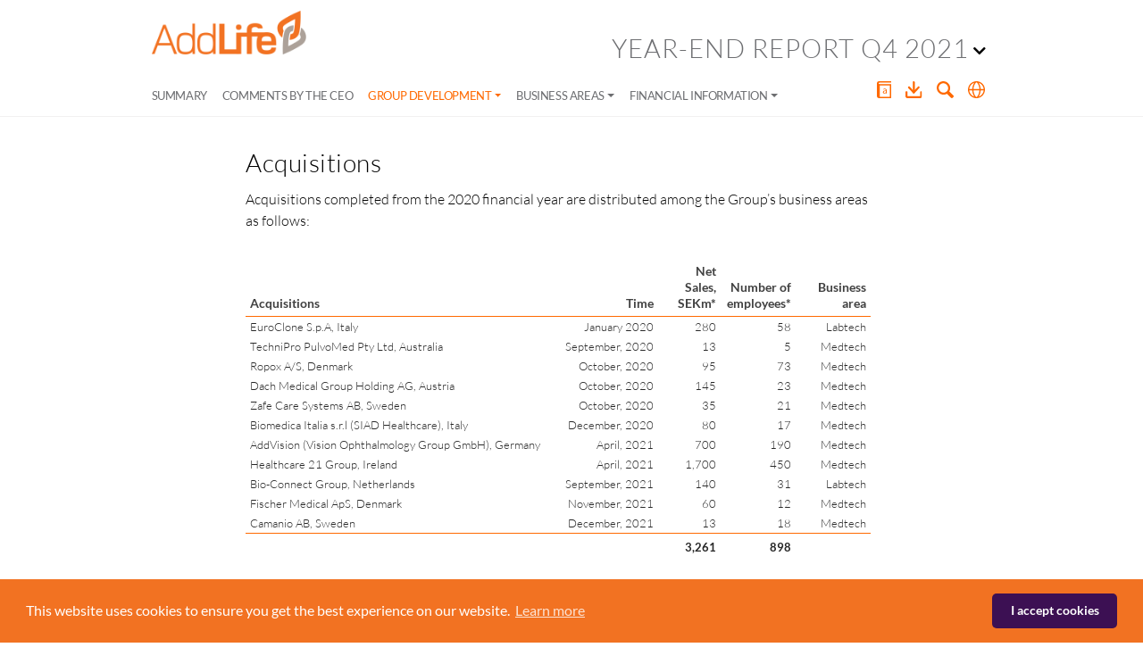

--- FILE ---
content_type: text/html; charset=utf-8
request_url: https://reports-en.add.life/year-end-report-q4-2021/group-development/acquisitions/
body_size: 10344
content:

<!DOCTYPE html>
<html lang="en">

<head>
    

<meta charset="utf-8" />
<meta name="viewport" content="width=device-width, initial-scale=1">

<meta name="title" content="Year-end report Q4 2021 - ADDLIFE AB">
<meta name="description" content="">
<meta name="keywords" content=""/>

<meta property="og:title" content="Year-end report Q4 2021 - ADDLIFE AB" />
<meta property="og:description" content="" />
<meta property="og:url" content="https://reports-en.add.life/year-end-report-q4-2021/group-development/acquisitions/">

<meta property="twitter:title" content="Year-end report Q4 2021 - ADDLIFE AB" />
<meta property="twitter:description" content="" />

    <meta name="image" property="og:image" content="https://reports-en.add.life/media/tk2pgk34/addlife_logo.png">
    <meta name="twitter:image" content="https://reports-en.add.life/media/tk2pgk34/addlife_logo.png">

<link rel="canonical" href="https://reports-en.add.life/year-end-report-q4-2021/group-development/acquisitions/" />

    <title>Year-end report Q4 2021</title>
        <link rel="shortcut icon" href="/media/m11p2sjb/favicon.ico">

    <meta http-equiv="X-UA-Compatible" content="IE=edge,chrome=1">

<!-- Google Tag Manager -->
<script>(function(w,d,s,l,i){w[l]=w[l]||[];w[l].push({'gtm.start':
new Date().getTime(),event:'gtm.js'});var f=d.getElementsByTagName(s)[0],
j=d.createElement(s),dl=l!='dataLayer'?'&l='+l:'';j.async=true;j.src=
'https://www.googletagmanager.com/gtm.js?id='+i+dl;f.parentNode.insertBefore(j,f);
})(window,document,'script','dataLayer','GTM-NF96KHP');</script>
<!-- End Google Tag Manager -->

    

    
        <link href="/sb/addlife-en-bokslutskommunike-q4-2021-bundle-css.css.v120" rel="stylesheet" />
        <script src="/sb/addlife-en-bokslutskommunike-q4-2021-bundle-js.js.v120"></script>
    


</head>


<body class="en   period-">
<!-- DIALOG -->
<div id="linkref_dialog" title=""></div>
<div id="graph_dialog" title=""></div>
<!-- END DIALOG -->


<header class="header-wrapper-mega-menu" role="banner">
    <div class="header-mega-menu">
        <div class="row" style="margin-right: 0; margin-left: 0;">
            <div class="col-md-5 col-sm-4">
                <div class="logo">
                        <a href="/year-end-report-q4-2021/start/" title="Start"></a>
                </div>
            </div>

            <div class="col-md-7 col-sm-8 col-xs-12">
                <div class="header-right">
                            <button class="dropdown-overview" onclick="openReportsOverview(event)">
                                <h4 class="annual-report">Year-end report Q4 2021</h4>
        <i class="fas fa-chevron-down" id="dropdown-chevron"></i>
        <div id="reports-overview-dropdown" class="dropdown-content">
            <div class="dropdown-wrapper">
                    <ul class="report-list show" id="list_2025">
                                <li style="padding: 0"><a style="padding: 10px 24px" href="/interim-report-q1-2025/">Interim Report Q1 2025</a></li>
                                <li style="padding: 0"><a style="padding: 10px 24px" href="/interim-report-q2-2025/">Interim Report Q2 2025</a></li>
                                <li style="padding: 0"><a style="padding: 10px 24px" href="/interim-report-q3-2025/">Interim Report Q3 2025</a></li>
                    </ul>
                    <ul class="report-list " id="list_2024">
                                <li style="padding: 0"><a style="padding: 10px 24px" href="/annual-report-2024/">Annual Report 2024</a></li>
                                <li style="padding: 0"><a style="padding: 10px 24px" href="/interim-report-q1-2024/">Interim report Q1 2024</a></li>
                                <li style="padding: 0"><a style="padding: 10px 24px" href="/interim-report-q2-2024/">Interim report Q2 2024</a></li>
                                <li style="padding: 0"><a style="padding: 10px 24px" href="/interim-report-q3-2024/">Interim report Q3 2024</a></li>
                                <li style="padding: 0"><a style="padding: 10px 24px" href="/year-end-report-q4-2024/">Year-end Report Q4 2024</a></li>
                    </ul>
                    <ul class="report-list " id="list_2023">
                                <li style="padding: 0"><a style="padding: 10px 24px" href="/annual-report-2023/">Annual Report 2023</a></li>
                                <li style="padding: 0"><a style="padding: 10px 24px" href="/interim-report-q1-2023/">Interim report Q1 2023</a></li>
                                <li style="padding: 0"><a style="padding: 10px 24px" href="/interim-report-q2-2023/">Interim report Q2 2023</a></li>
                                <li style="padding: 0"><a style="padding: 10px 24px" href="/interim-report-q3-2023/">Interim report Q3 2023</a></li>
                                <li style="padding: 0"><a style="padding: 10px 24px" href="/year-end-report-q4-2023/">Year-end report Q4 2023</a></li>
                    </ul>
                    <ul class="report-list " id="list_2022">
                                <li style="padding: 0"><a style="padding: 10px 24px" href="/annual-report-2022/">Annual Report 2022</a></li>
                                <li style="padding: 0"><a style="padding: 10px 24px" href="/interim-report-q1-2022/">Interim report Q1 2022</a></li>
                                <li style="padding: 0"><a style="padding: 10px 24px" href="/interim-report-q2-2022/">Interim report Q2 2022</a></li>
                                <li style="padding: 0"><a style="padding: 10px 24px" href="/interim-report-q3-2022/">Interim report Q3 2022</a></li>
                                <li style="padding: 0"><a style="padding: 10px 24px" href="/year-end-report-q4-2022/">Year-end Report Q4 2022</a></li>
                    </ul>
                    <ul class="report-list " id="list_2021">
                                <li style="padding: 0"><a style="padding: 10px 24px" href="/annual-report-2021/">Annual Report 2021</a></li>
                                <li style="padding: 0"><a style="padding: 10px 24px" href="/delarsrapport-q1-2021/">Del&#xE5;rsrapport Q1 2021</a></li>
                                <li style="padding: 0"><a style="padding: 10px 24px" href="/delarsrapport-q2-2021/">Del&#xE5;rsrapport Q2 2021</a></li>
                                <li style="padding: 0"><a style="padding: 10px 24px" href="/delarsrapport-q3-2021/">Del&#xE5;rsrapport Q3 2021</a></li>
                                <li style="padding: 0"><a style="padding: 10px 24px" href="/year-end-report-q4-2021/">Year-end report Q4 2021</a></li>
                    </ul>
                    <ul class="report-list " id="list_2020">
                                <li style="padding: 0"><a style="padding: 10px 24px" href="/arsredovisning-2020/">&#xC5;rsredovisning 2020</a></li>
                                    <li style="padding: 0"><a style="padding: 10px 24px" href="https://www.add.life/en/investors/financial-reports-and-presentations/">Older reports</a></li>
                    </ul>
                <ul id="year-list">
                        <li class="active-year" onclick="showReportList(this, 2025)">2025</li>
                        <li class="" onclick="showReportList(this, 2024)">2024</li>
                        <li class="" onclick="showReportList(this, 2023)">2023</li>
                        <li class="" onclick="showReportList(this, 2022)">2022</li>
                        <li class="" onclick="showReportList(this, 2021)">2021</li>
                        <li class="" onclick="showReportList(this, 2020)">2020</li>
                </ul>
            </div>
        </div>
                            </button>

                    




                </div>
            </div>
        </div>
    </div>


    <nav class="navbar navbar-expand-lg navbar-light mega-menu-light">
        <div class="header-mega-menu">
            <div id="navbar-btn-div">
                <button class="navbar-toggler" type="button" data-toggle="collapse" data-target="#navbarSupportedContent" aria-controls="navbarSupportedContent">
                    <span class="navbar-toggler-icon"></span>
                </button>
            </div>

            <div class="collapse navbar-collapse" id="navbarSupportedContent">

                <ul class="navbar-nav mr-auto">

                            <li class="nav-item">
                                <a href="/year-end-report-q4-2021/summary/" class="nav-link submenuHeader">Summary </a>
                            </li>
                            <li class="nav-item">
                                <a href="/year-end-report-q4-2021/comments-by-the-ceo/" class="nav-link submenuHeader">Comments by the CEO </a>
                            </li>
                            <li class="drp-initial-pos nav-item dropdown">
                                <div class="toggle-wrapper">
                                    <a href="/year-end-report-q4-2021/group-development/" id="navbarDropdown" role="button" data-toggle="dropdown" aria-haspopup="true" aria-expanded="false" class="dropdown-toggle nav-link submenuHeader active">Group development</a>
                                </div>


                                <div class="dropdown-menu" aria-labelledby="navbarDropdown">
                                    <div class="dropdown-container">
                                        <div class="dropdown-menu-wrapper py-2">
                                            <div class="dropdown-item submenuHeader active dropdown-header">
                                                <a class="dropdown-item__link active" href="/year-end-report-q4-2021/group-development/">Group development</a>
                                            </div>
                                            <div class="dropdown__columns">
                                                <ul>
                                                            <li class="sub-page-intend dropdown-item submenuHeader">
                                                                <a class="dropdown-item__link" href="/year-end-report-q4-2021/group-development/development-in-the-quarter-and-the-financial-year/">Development in the quarter and the financial year</a>
                                                            </li>
                                                            <li class="sub-page-intend dropdown-item submenuHeader">
                                                                <a class="dropdown-item__link" href="/year-end-report-q4-2021/group-development/financial-position-and-cash-flow/">Financial position and cash flow</a>
                                                            </li>
                                                            <li class="sub-page-intend dropdown-item submenuHeader">
                                                                <a class="dropdown-item__link active" href="/year-end-report-q4-2021/group-development/acquisitions/">Acquisitions</a>
                                                            </li>
                                                            <li class="sub-page-intend dropdown-item submenuHeader">
                                                                <a class="dropdown-item__link" href="/year-end-report-q4-2021/group-development/employees/">Employees</a>
                                                            </li>
                                                </ul>
                                            </div>
                                        </div>
                                    </div>
                                </div>
                            </li>
                            <li class="drp-initial-pos nav-item dropdown">
                                <div class="toggle-wrapper">
                                    <a href="/year-end-report-q4-2021/business-areas/" id="navbarDropdown" role="button" data-toggle="dropdown" aria-haspopup="true" aria-expanded="false" class="dropdown-toggle nav-link submenuHeader">Business areas</a>
                                </div>


                                <div class="dropdown-menu" aria-labelledby="navbarDropdown">
                                    <div class="dropdown-container">
                                        <div class="dropdown-menu-wrapper py-2">
                                            <div class="dropdown-item submenuHeader active dropdown-header">
                                                <a class="dropdown-item__link" href="/year-end-report-q4-2021/business-areas/">Business areas</a>
                                            </div>
                                            <div class="dropdown__columns">
                                                <ul>
                                                            <li class="sub-page-intend dropdown-item submenuHeader">
                                                                <a class="dropdown-item__link" href="/year-end-report-q4-2021/business-areas/development-labtech/">Development Labtech</a>
                                                            </li>
                                                            <li class="sub-page-intend dropdown-item submenuHeader">
                                                                <a class="dropdown-item__link" href="/year-end-report-q4-2021/business-areas/development-medtech/">Development Medtech</a>
                                                            </li>
</ul><ul class="menu-split">                                                            <li class="sub-page-intend dropdown-item submenuHeader has-children">
                                                                <a class="dropdown-item__link"
                                                                   href="/year-end-report-q4-2021/business-areas/financial-information-by-business-area/">Financial information by business area</a>
                                                                <ul>
                                                                        <li class="dropdown-item">
                                                                            <a class="dropdown-item__link"
                                                                               href="/year-end-report-q4-2021/business-areas/financial-information-by-business-area/quarterly-data/">Quarterly data</a>
                                                                        </li>
                                                                        <li class="dropdown-item">
                                                                            <a class="dropdown-item__link"
                                                                               href="/year-end-report-q4-2021/business-areas/financial-information-by-business-area/net-sales-and-ebita/">Net sales and EBITA</a>
                                                                        </li>
                                                                </ul>
                                                            </li>
                                                </ul>
                                            </div>
                                        </div>
                                    </div>
                                </div>
                            </li>
                            <li class="drp-initial-pos nav-item dropdown">
                                <div class="toggle-wrapper">
                                    <a href="/year-end-report-q4-2021/financial-information/" id="navbarDropdown" role="button" data-toggle="dropdown" aria-haspopup="true" aria-expanded="false" class="dropdown-toggle nav-link submenuHeader">Financial information</a>
                                </div>


                                <div class="dropdown-menu" aria-labelledby="navbarDropdown">
                                    <div class="dropdown-container">
                                        <div class="dropdown-menu-wrapper py-2">
                                            <div class="dropdown-item submenuHeader active dropdown-header">
                                                <a class="dropdown-item__link" href="/year-end-report-q4-2021/financial-information/">Financial information</a>
                                            </div>
                                            <div class="dropdown__columns">
                                                <ul>
                                                            <li class="sub-page-intend dropdown-item submenuHeader has-children">
                                                                <a class="dropdown-item__link"
                                                                   href="/year-end-report-q4-2021/financial-information/group-summary/">Group summary</a>
                                                                <ul>
                                                                        <li class="dropdown-item">
                                                                            <a class="dropdown-item__link"
                                                                               href="/year-end-report-q4-2021/financial-information/group-summary/consolidated-income-statement/">Consolidated income statement</a>
                                                                        </li>
                                                                        <li class="dropdown-item">
                                                                            <a class="dropdown-item__link"
                                                                               href="/year-end-report-q4-2021/financial-information/group-summary/statement-of-comprehensive-income/">Statement of comprehensive income</a>
                                                                        </li>
                                                                        <li class="dropdown-item">
                                                                            <a class="dropdown-item__link"
                                                                               href="/year-end-report-q4-2021/financial-information/group-summary/consolidated-balance-sheet/">Consolidated Balance sheet</a>
                                                                        </li>
                                                                        <li class="dropdown-item">
                                                                            <a class="dropdown-item__link"
                                                                               href="/year-end-report-q4-2021/financial-information/group-summary/statement-of-change-in-group-equity/">Statement of change in group equity</a>
                                                                        </li>
                                                                        <li class="dropdown-item">
                                                                            <a class="dropdown-item__link"
                                                                               href="/year-end-report-q4-2021/financial-information/group-summary/cash-flow-statement/">Cash flow statement</a>
                                                                        </li>
                                                                        <li class="dropdown-item">
                                                                            <a class="dropdown-item__link"
                                                                               href="/year-end-report-q4-2021/financial-information/group-summary/key-financial-indicators/">Key financial indicators</a>
                                                                        </li>
                                                                </ul>
                                                            </li>
</ul><ul class="menu-split">                                                            <li class="sub-page-intend dropdown-item submenuHeader">
                                                                <a class="dropdown-item__link" href="/year-end-report-q4-2021/financial-information/parent-company-summary/">Parent Company summary</a>
                                                            </li>
                                                            <li class="sub-page-intend dropdown-item submenuHeader has-children">
                                                                <a class="dropdown-item__link"
                                                                   href="/year-end-report-q4-2021/financial-information/other-financial-records/">Other financial records</a>
                                                                <ul>
                                                                        <li class="dropdown-item">
                                                                            <a class="dropdown-item__link"
                                                                               href="/year-end-report-q4-2021/financial-information/other-financial-records/other-financial-records/">Other financial records</a>
                                                                        </li>
                                                                        <li class="dropdown-item">
                                                                            <a class="dropdown-item__link"
                                                                               href="/year-end-report-q4-2021/financial-information/other-financial-records/reconciliation-key-ratios/">Reconciliation key ratios</a>
                                                                        </li>
                                                                </ul>
                                                            </li>
</ul><ul class="menu-split">                                                            <li class="sub-page-intend dropdown-item submenuHeader">
                                                                <a class="dropdown-item__link" href="/year-end-report-q4-2021/financial-information/the-share/">The Share</a>
                                                            </li>
                                                            <li class="sub-page-intend dropdown-item submenuHeader has-children">
                                                                <a class="dropdown-item__link"
                                                                   href="/year-end-report-q4-2021/financial-information/other-information/">Other information</a>
                                                                <ul>
                                                                        <li class="dropdown-item">
                                                                            <a class="dropdown-item__link"
                                                                               href="/year-end-report-q4-2021/financial-information/other-information/annual-general-meeting/">Annual general meeting</a>
                                                                        </li>
                                                                </ul>
                                                            </li>
                                                            <li class="sub-page-intend dropdown-item submenuHeader">
                                                                <a class="dropdown-item__link" href="/year-end-report-q4-2021/financial-information/conference-call/">Conference call</a>
                                                            </li>
                                                            <li class="sub-page-intend dropdown-item submenuHeader">
                                                                <a class="dropdown-item__link" href="/year-end-report-q4-2021/financial-information/financial-calendar/">Financial calendar</a>
                                                            </li>
                                                </ul>
                                            </div>
                                        </div>
                                    </div>
                                </div>
                            </li>

                </ul>

                    <div class="mega-menu-second-nav-under-main">
                        

<!-- second navigation -->
<nav id="secondnav">
    <ul role="navigation" class="secondnav">
                <li>
                    <a href="/year-end-report-q4-2021/funktioner/glossary/" class="">
<img class="second-nav-glossary-img" src="/gfx/second-nav-glossary.svg" title="Glossary"/>                    </a>

                </li>
                <li>
                    <a href="/year-end-report-q4-2021/funktioner/download-pdf/" class="">
<img class="second-nav-download-img" src="/gfx/second-nav-download.svg" title="Download PDF"/>                    </a>

                </li>
                <li>
                    <a href="#" class="second-nav-search">
<img class="second-nav-search-img" src="/gfx/second-nav-search.svg" title="Search"/>                    </a>



    <!-- search -->
    <div id="searchform" class="search-frm-wrapper search-hide">
        <form method="get" name="search_form" id="search-frm" class="search-frm" role="search" action="/year-end-report-q4-2021/funktioner/soksida/">

            <!-- Make sure the form will post to the correct URL -->
            <label for="search-term" class="wai">Search for:</label>
            <input type="text" id="search" name="search" placeholder="Search" required/>
                <input type="submit" value="Search" class="search-btn" />
        </form>
    </div>
                </li>

                <li>
                    <a href="https://reports.add.life/bokslutskommunike-q4-2021/koncernens-utveckling/forvarv/">
                        <img class="second-nav-language-img" src="/gfx/second-nav-language.svg" title="sv-se"/>
                    </a>
                </li>
    </ul>
</nav>



                    </div>
            </div>
        </div>
    </nav>

</header>

<!-- begin content -->
<section class="main-wrapper main-wrapper-no-side-menu leftsided" role="main">
        <div class="container">
            
<div class="main-content row">
	<div class="main col-12">
		<!-- right sidebar -->
		<article class="content" id="content">

			<h2>Acquisitions</h2>
<p>Acquisitions completed from the 2020 financial year are distributed among the Group’s business areas as follows:</p>

		<div class="table-overflow-x-scroll">
<table cellpadding="0" cellspacing="0" class="sum_table" style="page-break-inside: avoid;">
<thead>
<tr >
<th class="first border-bottom " >Acquisitions</th>
<th class="border-bottom " style="width: 17%; ">Time</th>
<th class="border-bottom align-right " style="width: 10%; ">Net Sales, SEKm*</th>
<th class="border-bottom align-right " style="width: 12%; ">Number of employees*</th>
<th class="last border-bottom align-right " style="width: 12%; ">Business area</th>
</tr>
</thead>
<tbody>
<tr >
<td class="first " >EuroClone S.p.A, Italy</td>
<td class="align-right " style="width: 17%; ">January 2020</td>
<td style="width: 10%; ">280</td>
<td style="width: 12%; ">58</td>
<td class="last align-right " style="width: 12%; ">Labtech</td>
</tr>
<tr >
<td class="first " >TechniPro PulvoMed Pty Ltd, Australia</td>
<td class="align-right " style="width: 17%; ">September, 2020</td>
<td style="width: 10%; ">13</td>
<td style="width: 12%; ">5</td>
<td class="last align-right " style="width: 12%; ">Medtech</td>
</tr>
<tr >
<td class="first " >Ropox A/S, Denmark</td>
<td class="align-right " style="width: 17%; ">October, 2020</td>
<td style="width: 10%; ">95</td>
<td style="width: 12%; ">73</td>
<td class="last align-right " style="width: 12%; ">Medtech</td>
</tr>
<tr >
<td class="first " >Dach Medical Group Holding AG, Austria</td>
<td class="align-right " style="width: 17%; ">October, 2020</td>
<td style="width: 10%; ">145</td>
<td style="width: 12%; ">23</td>
<td class="last align-right " style="width: 12%; ">Medtech</td>
</tr>
<tr >
<td class="first " >Zafe Care Systems AB, Sweden</td>
<td class="align-right " style="width: 17%; ">October, 2020</td>
<td style="width: 10%; ">35</td>
<td style="width: 12%; ">21</td>
<td class="last align-right " style="width: 12%; ">Medtech</td>
</tr>
<tr >
<td class="first " >Biomedica Italia s.r.l (SIAD Healthcare), Italy</td>
<td class="align-right " style="width: 17%; ">December, 2020</td>
<td style="width: 10%; ">80</td>
<td style="width: 12%; ">17</td>
<td class="last align-right " style="width: 12%; ">Medtech</td>
</tr>
<tr >
<td class="first align-left " >AddVision (Vision Ophthalmology Group GmbH), Germany</td>
<td class="align-right " style="width: 17%; ">April, 2021</td>
<td style="width: 10%; ">700</td>
<td style="width: 12%; ">190</td>
<td class="last align-right " style="width: 12%; ">Medtech</td>
</tr>
<tr >
<td class="first " >Healthcare 21 Group, Ireland</td>
<td class="align-right " style="width: 17%; ">April, 2021</td>
<td style="width: 10%; ">1,700</td>
<td style="width: 12%; ">450</td>
<td class="last align-right " style="width: 12%; ">Medtech</td>
</tr>
<tr >
<td class="first " >Bio-Connect Group, Netherlands</td>
<td class="align-right " style="width: 17%; ">September, 2021</td>
<td style="width: 10%; ">140</td>
<td style="width: 12%; ">31</td>
<td class="last align-right " style="width: 12%; ">Labtech</td>
</tr>
<tr >
<td class="first align-left " >Fischer Medical ApS, Denmark </td>
<td class="align-right " style="width: 17%; ">November, 2021</td>
<td style="width: 10%; ">60</td>
<td style="width: 12%; ">12</td>
<td class="last align-right " style="width: 12%; ">Medtech</td>
</tr>
<tr >
<td class="first align-left " >Camanio AB, Sweden</td>
<td class="align-right " style="width: 17%; ">December, 2021</td>
<td style="width: 10%; ">13</td>
<td style="width: 12%; ">18</td>
<td class="last align-right " style="width: 12%; ">Medtech</td>
</tr>
<tr class="sum sum1 " >
<td class="first " >&nbsp;</td>
<td style="width: 17%; ">&nbsp;</td>
<td style="width: 10%; ">3,261</td>
<td style="width: 12%; ">898</td>
<td class="last " style="width: 12%; ">&nbsp;</td>
</tr>
<tr >
<td class="first " >&nbsp;</td>
<td style="width: 17%; ">&nbsp;</td>
<td style="width: 10%; ">&nbsp;</td>
<td style="width: 12%; ">&nbsp;</td>
<td class="last " style="width: 12%; ">&nbsp;</td>
</tr>
<tr >
<td class="first " >&nbsp;</td>
<td style="width: 17%; ">&nbsp;</td>
<td style="width: 10%; ">&nbsp;</td>
<td style="width: 12%; ">&nbsp;</td>
<td class="last " style="width: 12%; ">&nbsp;</td>
</tr>
<thead>
<tr >
<th class="first border-bottom " >Acquisitions accessed after the end of the financial year</th>
<th class="border-bottom " style="width: 17%; ">Time</th>
<th class="border-bottom align-right " style="width: 10%; ">Net Sales, SEKm*</th>
<th class="border-bottom align-right " style="width: 12%; ">Number of employees*</th>
<th class="last border-bottom align-right " style="width: 12%; ">Business area</th>
</tr>
</thead>
<tbody>
<tr >
<td class="first align-left " >MBA Incorporado S.L, Spain</td>
<td class="align-right " style="width: 17%; ">January, 2022</td>
<td style="width: 10%; ">670</td>
<td style="width: 12%; ">285</td>
<td class="last align-right " style="width: 12%; ">Medtech</td>
</tr>
<tr >
<td class="first " >Business from Telia Health Monitoring, Sweden</td>
<td class="align-right " style="width: 17%; ">Q1, 2022</td>
<td style="width: 10%; ">4</td>
<td style="width: 12%; ">8</td>
<td class="last align-right " style="width: 12%; ">Medtech</td>
</tr>
<tr class="sum sum1 " >
<td class="first " >&nbsp;</td>
<td style="width: 17%; ">&nbsp;</td>
<td style="width: 10%; ">674</td>
<td style="width: 12%; ">293</td>
<td class="last " style="width: 12%; ">&nbsp;</td>
</tr>
<tr >
<td class="first " >&nbsp;</td>
<td style="width: 17%; ">&nbsp;</td>
<td style="width: 10%; ">&nbsp;</td>
<td style="width: 12%; ">&nbsp;</td>
<td class="last " style="width: 12%; ">&nbsp;</td>
</tr>
<tr >
<td colspan="5" class="first last align-left " ><span class="" style="font-style: italic; ">* Refers to conditions at the time of acquisition on a full-year basis. </span></td>
</tr>
</tbody>
</table>
		</div>

<p>Seven acquisitions were completed during the financial year, of which two were not assessed by the time of the year end: </p>
<p>On April 7, 2021, all shares was acquired in AddVision (previous Vision Ophthalmology Group), a leading European distributor and manufacturer of ophthalmology and eye surgery products, with operations in Switzerland, Germany, the United Kingdom and Poland. The deal closed on April 8, 2021 and VOG is consolidated into AddLife from this date. The initial purchase price was EUR 165m, <span class="no-break">50 percent</span> of which was paid in cash and <span class="no-break">50 percent</span> was paid via existing repurchased and newly issued class B shares. The number of shares issued totalled 5,362,216 class B shares, of which 3,862,216 shares were newly issued class B shares and 1,500,000 class B shares were existing shares held in treasury. An additional cash purchase price of a maximum of EUR 18m may become payable by 2024 at the latest, based on financial results achieved by the business through 2023. </p>
<p>On April 12, 2021, all shares was acquired in Healthcare 21 Group, a leading independent <span class='replaceWords' data-tippy-content='Life Science includes the study of organisms, such as microorganisms, plants and animals including humans. The Life Science industry includes chemistry, biology, biotechnology, diagnostics, and medical technology.'>life science</span> distributor with operations in Ireland and the UK, was completed. Access to the shares took place on the same day as the acquisition date and HC21 is consolidated from this date. The initial purchase price was EUR 240m, 74 percent of which was paid in cash, financed through existing and expanded credit facilities, and approximately 26 percent was paid for using 4,089,742 newly issued class B shares in AddLife. An additional cash consideration of a maximum of EUR 5m may become payable to the management by 2024 at the latest, based on the financial results achieved by the business through 2023. </p>
<p>On September 1, 2021, all shares was acquired in Bio-Connect Group, for inclusion in the Labtech business area, with operations in Benelux.  Bio-Connect markets and sells a wide-ranging portfolio of leading brands from mainly research-oriented suppliers in <span class='replaceWords' data-tippy-content='Life Science includes the study of organisms, such as microorganisms, plants and animals including humans. The Life Science industry includes chemistry, biology, biotechnology, diagnostics, and medical technology.'>Life Science</span>, <span class='replaceWords' data-tippy-content='Medical diagnostics is an assessment of a patient&apos;s state of health. In order for a diagnosis to be made, special medical examinations are often required.'>diagnostics</span>, food, pharma and veterinary. The company has a turnover of approximately EUR 14 million and 31 employees. </p>
<p>On November 1, 2021, all shares was acquired in Fischer Medical ApS to the Medtech business area. Fischer Medical is a distriutor of medical instruments and implants for orthopedic surgery and non-invasive gynecology with operations mainly in Denmark and Sweden. The company has a turnover of approximately SEK 60m and 12 employees. <div style="page-break-after: always; padding: 0; margin: 0;" class="nsSidbryt">&nbsp;</div></p>
<p>On December 1, 2021, all shares in Camanio AB, was acquired, for inclusion in the Medtech business area. Camanio is a Swedish digital care technology provider specialising in individual-centred smart solutions for home care. The company reported net sales of approximately SEK 13 million in 2020 and has 18 employees.</p>
<p>On December 20, 2021, an agreement was signed to acquire the operations from Telia Health Monitoring to the Medtech business area. Telia Health Monitoring develop and provides a digital platform solution that enables self-monitoring by patients with chronic diseases. The business, with sales of SEK 4m, and its 8 employees, will be integrated into Camanio. Completion is expected to take place in the first quarter of 2022. </p>
<p>On December 22, 2021, an agreement was signed to acquire all the shares in MBA Incorporade S.L, a leading Spanish orthopaedic and trauma surgery business. MBA is acquired from Atlanta Private Equity, which owns approximately <span class="no-break">75 percent,</span> and a number of minority shareholders, which own 25 percent. The total purchase price for the equity amounts to EUR 111 million in cash and is being financed through extended credit facilities. MBA will operate as a separate subgroup and will be part of the Medtech business area. The acquisition was completed and the shares accessed on January 20, 2022. MBA has annual net sales of approximately SEK 670m and 285 employees. </p>
<p>The effect of the acquisitions completed during the financial year on the AddLife Group's net sales was SEK 1,750m, on EBITA SEK 211m, on operating profit SEK 73m and on profit after tax for the interim period SEK 26m. Had the acquistions, been completed on January 1, 2021, their impact would have been aproximately SEK 2,530m on net sales, on <span class='replaceWords' data-tippy-content='Operating profit before amortization of intangible assets.'>EBITA</span> SEK 309m and on operating profit SEK 112m and SEK 48m on profit after tax.</p>
<p>The fair value of not yet paid contingent consideration for acquisitions made during the interim period is calculated to SEK 258m, which is approximately 91 percent of the maximum outcome. The outcome depends on the results achieved in the companies and has a set maximum level. An additional contingent consideration of SEK 6m has been paid during the interim period regarding the acquisition of Euroclone during year 2020. </p>
<p>According to the preliminary and determined acquisition analyses, the assets and liabilities included in the acquisitions carried out during the financial year 2021 were as follows:</p>

		<div class="table-overflow-x-scroll">
<table cellpadding="0" cellspacing="0" class="sum_table" style="page-break-inside: avoid;">
<thead>
<tr >
<th class="first border-bottom align-left " style="width: 40%; ">Fair value</th>
<th class="align-right " style="width: 15%; ">AddVision</th>
<th class="align-right " style="width: 15%; ">Healthcare 21 Group</th>
<th class="border-bottom align-right " style="width: 15%; ">Other acquisitions</th>
<th class="last border-bottom align-right " style="width: 15%; ">Total</th>
</tr>
</thead>
<tbody>
<tr >
<td class="first " style="width: 40%; ">Intangible non-current assets</td>
<td class="border-top align-right align-middle " style="width: 15%; ">821</td>
<td class="border-top align-right align-middle " style="width: 15%; ">890</td>
<td class="align-right align-middle " style="width: 15%; ">256</td>
<td class="highlighted-cell last align-right align-middle " style="width: 15%; ">1,967</td>
</tr>
<tr >
<td class="first " style="width: 40%; ">Other non-current assets</td>
<td class="align-right align-middle " style="width: 15%; ">54</td>
<td class="align-right align-middle " style="width: 15%; ">163</td>
<td class="align-right align-middle " style="width: 15%; ">2</td>
<td class="highlighted-cell last align-right align-middle " style="width: 15%; ">219</td>
</tr>
<tr >
<td class="first " style="width: 40%; ">Inventories</td>
<td class="align-right align-middle " style="width: 15%; ">139</td>
<td class="align-right align-middle " style="width: 15%; ">405</td>
<td class="align-right align-middle " style="width: 15%; ">22</td>
<td class="highlighted-cell last align-right align-middle " style="width: 15%; ">566</td>
</tr>
<tr >
<td class="first " style="width: 40%; ">Other current assets</td>
<td class="align-right align-middle " style="width: 15%; ">203</td>
<td class="align-right align-middle " style="width: 15%; ">267</td>
<td class="align-right align-middle " style="width: 15%; ">59</td>
<td class="highlighted-cell last align-right align-middle " style="width: 15%; ">529</td>
</tr>
<tr >
<td class="first " style="width: 40%; ">Deferred tax liability/tax asset</td>
<td class="align-right align-middle " style="width: 15%; "><span class="" style="white-space:nowrap; ">-163</span></td>
<td class="align-right align-middle " style="width: 15%; "><span class="" style="white-space:nowrap; ">-157</span></td>
<td class="align-right align-middle " style="width: 15%; "><span class="" style="white-space:nowrap; ">-47</span></td>
<td class="highlighted-cell last align-right align-middle " style="width: 15%; "><span class="" style="white-space:nowrap; ">-367</span></td>
</tr>
<tr >
<td class="first " style="width: 40%; ">Other liabilities</td>
<td class="align-right align-middle " style="width: 15%; "><span class="" style="white-space:nowrap; ">-275</span></td>
<td class="align-right align-middle " style="width: 15%; "><span class="" style="white-space:nowrap; ">-923</span></td>
<td class="align-right align-middle " style="width: 15%; "><span class="" style="white-space:nowrap; ">-58</span></td>
<td class="highlighted-cell last align-right align-middle " style="width: 15%; "><span class="" style="white-space:nowrap; ">-1,256</span></td>
</tr>
<tr >
<td class="first " style="width: 40%; ">Acquired net assets</td>
<td class="align-right align-middle " style="width: 15%; ">779</td>
<td class="align-right align-middle " style="width: 15%; ">645</td>
<td class="align-right align-middle " style="width: 15%; ">234</td>
<td class="highlighted-cell last align-right align-middle " style="width: 15%; ">1,658</td>
</tr>
<tr >
<td class="first " style="width: 40%; ">Goodwill</td>
<td class="align-right align-middle " style="width: 15%; ">1,234</td>
<td class="align-right align-middle " style="width: 15%; ">2,002</td>
<td class="align-right align-middle " style="width: 15%; ">163</td>
<td class="highlighted-cell last align-right align-middle " style="width: 15%; ">3,399</td>
</tr>
<tr >
<td class="first " style="width: 40%; ">Consideration¹</td>
<td class="align-right align-middle " style="width: 15%; ">2,013</td>
<td class="align-right align-middle " style="width: 15%; ">2,647</td>
<td class="align-right align-middle " style="width: 15%; ">397</td>
<td class="highlighted-cell last align-right align-middle " style="width: 15%; ">5,057</td>
</tr>
<tr >
<td class="first " style="width: 40%; ">Less: cash and cash equivalents in acquired businesses</td>
<td class="align-right align-middle " style="width: 15%; "><span class="" style="white-space:nowrap; ">-67</span></td>
<td class="align-right align-middle " style="width: 15%; "><span class="" style="white-space:nowrap; ">-47</span></td>
<td class="align-right align-middle " style="width: 15%; "><span class="" style="white-space:nowrap; ">-26</span></td>
<td class="highlighted-cell last align-right align-middle " style="width: 15%; "><span class="" style="white-space:nowrap; ">-140</span></td>
</tr>
<tr >
<td class="first " style="width: 40%; ">Less: Consideration paid with shares</td>
<td class="align-right align-middle " style="width: 15%; "><span class="" style="white-space:nowrap; ">-1,004</span></td>
<td class="align-right align-middle " style="width: 15%; "><span class="" style="white-space:nowrap; ">-802</span></td>
<td class="align-right align-middle " style="width: 15%; "><span class="" style="white-space:nowrap; ">-</span></td>
<td class="highlighted-cell last align-right align-middle " style="width: 15%; "><span class="" style="white-space:nowrap; ">-1,806</span></td>
</tr>
<tr >
<td class="first " style="width: 40%; ">Contingent consideration not yet paid</td>
<td class="align-right align-middle " style="width: 15%; "><span class="" style="white-space:nowrap; ">-187</span></td>
<td class="align-right align-middle " style="width: 15%; "><span class="" style="white-space:nowrap; ">-46</span></td>
<td class="align-right align-middle " style="width: 15%; "><span class="" style="white-space:nowrap; ">-39</span></td>
<td class="highlighted-cell last align-right align-middle " style="width: 15%; "><span class="" style="white-space:nowrap; ">-272</span></td>
</tr>
<tr class="sum sum1 " >
<td class="first " style="width: 40%; ">Effect on the Group’s cash and cash equivalents</td>
<td class="align-right align-middle " style="width: 15%; ">755</td>
<td class="align-right align-middle " style="width: 15%; ">1,752</td>
<td class="align-right align-middle " style="width: 15%; ">332</td>
<td class="highlighted-cell last align-right align-middle " style="width: 15%; ">2,839</td>
</tr>
<tr >
<td colspan="2" class="first align-left " >¹ The consideration is stated excluding acquisition expenses. </td>
<td style="width: 15%; ">&nbsp;</td>
<td style="width: 15%; ">&nbsp;</td>
<td class="last " style="width: 15%; ">&nbsp;</td>
</tr>
</tbody>
</table>
		</div>

<p>The goodwill resulting from the acquisitions is attributable to expectations that the Group's position in the market in question for each acquisition will grow stronger and to the knowledge accumulated in the companies acquired. Fair value on shares being part of the purchase price  has been decided based on average share price during an agreed measurement period. Transaction costs for the acquisitions totalled SEK 56m and are recognised as selling expenses. Revaluation of liabilities for contingent consideration added costs of SEK 6m during the interim period, which is recognised as other operating costs.</p>


			<div class="lastUpdated">
				Latest updated: 2/3/2022 4:36:29 PM by jamilah.wass@add.life
			</div>

			

    <div class="row navigation-buttons">
        <div class="col-md-6 offset-md-6 navigation-buttons-right">
                    <a class="float-right" href="/year-end-report-q4-2021/group-development/employees/">
                        NEXT <i class="fas fa-chevron-circle-right"></i>
                    </a>
        </div>
    </div>





		</article>

		<!-- end right sidebar -->
		<!-- sidebar -->

		


	</div>
</div>


        </div>
</section>
<!-- end content -->
<!-- begin footer -->
    <footer class="footer-wrapper" role="contentinfo">
        <div class="container">
            <div class="footer row">
                <div class="col-12">
                    <div>

                            <div class="footer-logo">
                                    <a href="/year-end-report-q4-2021/start/" title="Start">
                                        <img src="/media/tk2pgk34/addlife_logo.png?quality=90"/>
                                    </a>
                            </div>

                        
    <div class="footer-social">
        <ul class="footer-social-icons">
            
            
            
            
            <li><a href="https://se.linkedin.com/company/addlife-ab"><i class='fab fa-linkedin-in'></i></a></li>
            <li><a href="mailto:info@add.life"><i class='fal fa-envelope'></i></a></li>
        </ul>
    </div>


                    </div>


                    <!-- address: see schema.org -->
                    <div itemscope itemtype="http://schema.org/LocalBusiness" class="vcard">

                            <a target="_blank" href="https://www.add.life"><span class="org"><span itemprop="name">ADDLIFE AB</span></span></a>

                            <div itemprop="address" itemscope itemtype="http://schema.org/PostalAddress" class="adr">
                                BRUNKEBERGSTORG 5 <br />111 51 STOCKHOLM
                            </div>
                        <span class="tel"><span itemprop="telephone">+46 8 420 03 830</span></span>
                        
                        <span class="e-mail"><span itemprop="email"><a href="mailto:info@add.life">info@add.life</a></span></span>
                    </div>
                    <!-- end address -->
                </div>
            </div>
        </div>
    </footer>
<!-- end footer -->

<!-- Cookie consent -->
<script type="text/javascript">
        ShowConsentCookie('I accept cookies', 'This website uses cookies to ensure you get the best experience on our website.', '/cookies/', 'Learn more');
    </script>

<!-- Google Tag Manager (noscript) -->
<noscript><iframe src="https://www.googletagmanager.com/ns.html?id=GTM-NF96KHP"
height="0" width="0" style="display:none;visibility:hidden"></iframe></noscript>
<!-- End Google Tag Manager (noscript) --></body>
</html>



--- FILE ---
content_type: text/css
request_url: https://reports-en.add.life/sb/addlife-en-bokslutskommunike-q4-2021-bundle-css.css.v120
body_size: 61928
content:
.cc-window{opacity:1;transition:opacity 1s ease}.cc-window.cc-invisible{opacity:0}.cc-animate.cc-revoke{transition:transform 1s ease}.cc-animate.cc-revoke.cc-top{transform:translateY(-2em)}.cc-animate.cc-revoke.cc-bottom{transform:translateY(2em)}.cc-animate.cc-revoke.cc-active.cc-bottom,.cc-animate.cc-revoke.cc-active.cc-top,.cc-revoke:hover{transform:translateY(0)}.cc-grower{max-height:0;overflow:hidden;transition:max-height 1s}
.cc-link,.cc-revoke:hover{text-decoration:underline}.cc-revoke,.cc-window{position:fixed;overflow:hidden;box-sizing:border-box;font-family:Helvetica,Calibri,Arial,sans-serif;font-size:16px;line-height:1.5em;display:-ms-flexbox;display:flex;-ms-flex-wrap:nowrap;flex-wrap:nowrap;z-index:9999}.cc-window.cc-static{position:static}.cc-window.cc-floating{padding:2em;max-width:24em;-ms-flex-direction:column;flex-direction:column}.cc-window.cc-banner{padding:1em 1.8em;width:100%;-ms-flex-direction:row;flex-direction:row}.cc-revoke{padding:.5em}.cc-header{font-size:18px;font-weight:700}.cc-btn,.cc-close,.cc-link,.cc-revoke{cursor:pointer}.cc-link{opacity:.8;display:inline-block;padding:.2em}.cc-link:hover{opacity:1}.cc-link:active,.cc-link:visited{color:initial}.cc-btn{display:block;padding:.4em .8em;font-size:.9em;font-weight:700;border-width:2px;border-style:solid;text-align:center;white-space:nowrap}.cc-banner .cc-btn:last-child{min-width:140px}.cc-highlight .cc-btn:first-child{background-color:transparent;border-color:transparent}.cc-highlight .cc-btn:first-child:focus,.cc-highlight .cc-btn:first-child:hover{background-color:transparent;text-decoration:underline}.cc-close{display:block;position:absolute;top:.5em;right:.5em;font-size:1.6em;opacity:.9;line-height:.75}.cc-close:focus,.cc-close:hover{opacity:1}
.cc-revoke.cc-top{top:0;left:3em;border-bottom-left-radius:.5em;border-bottom-right-radius:.5em}.cc-revoke.cc-bottom{bottom:0;left:3em;border-top-left-radius:.5em;border-top-right-radius:.5em}.cc-revoke.cc-left{left:3em;right:unset}.cc-revoke.cc-right{right:3em;left:unset}.cc-top{top:1em}.cc-left{left:1em}.cc-right{right:1em}.cc-bottom{bottom:1em}.cc-floating>.cc-link{margin-bottom:1em}.cc-floating .cc-message{display:block;margin-bottom:1em}.cc-window.cc-floating .cc-compliance{-ms-flex:1;flex:1}.cc-window.cc-banner{-ms-flex-align:center;align-items:center}.cc-banner.cc-top{left:0;right:0;top:0}.cc-banner.cc-bottom{left:0;right:0;bottom:0}.cc-banner .cc-message{-ms-flex:1;flex:1}.cc-compliance{display:-ms-flexbox;display:flex;-ms-flex-align:center;align-items:center;-ms-flex-line-pack:justify;align-content:space-between}.cc-compliance>.cc-btn{-ms-flex:1;flex:1}.cc-btn+.cc-btn{margin-left:.5em}
@media print{.cc-revoke,.cc-window{display:none}}@media screen and (max-width:900px){.cc-btn{white-space:normal}}@media screen and (max-width:414px) and (orientation:portrait),screen and (max-width:736px) and (orientation:landscape){.cc-window.cc-top{top:0}.cc-window.cc-bottom{bottom:0}.cc-window.cc-banner,.cc-window.cc-left,.cc-window.cc-right{left:0;right:0}.cc-window.cc-banner{-ms-flex-direction:column;flex-direction:column}.cc-window.cc-banner .cc-compliance{-ms-flex:1;flex:1}.cc-window.cc-floating{max-width:none}.cc-window .cc-message{margin-bottom:1em}.cc-window.cc-banner{-ms-flex-align:unset;align-items:unset}}
.cc-floating.cc-theme-classic{padding:1.2em;border-radius:5px}.cc-floating.cc-type-info.cc-theme-classic .cc-compliance{text-align:center;display:inline;-ms-flex:none;flex:none}.cc-theme-classic .cc-btn{border-radius:5px}.cc-theme-classic .cc-btn:last-child{min-width:140px}.cc-floating.cc-type-info.cc-theme-classic .cc-btn{display:inline-block}
.cc-theme-edgeless.cc-window{padding:0}.cc-floating.cc-theme-edgeless .cc-message{margin:2em 2em 1.5em}.cc-banner.cc-theme-edgeless .cc-btn{margin:0;padding:.8em 1.8em;height:100%}.cc-banner.cc-theme-edgeless .cc-message{margin-left:1em}.cc-floating.cc-theme-edgeless .cc-btn+.cc-btn{margin-left:0}
.ui-helper-hidden{display:none;}.ui-helper-hidden-accessible{border:0;clip:rect(0 0 0 0);height:1px;margin:-1px;overflow:hidden;padding:0;position:absolute;width:1px;}.ui-helper-reset{margin:0;padding:0;border:0;outline:0;line-height:1.3;text-decoration:none;font-size:100%;list-style:none;}.ui-helper-clearfix:before,.ui-helper-clearfix:after{content:"";display:table;border-collapse:collapse;}.ui-helper-clearfix:after{clear:both;}.ui-helper-clearfix{min-height:0;}.ui-helper-zfix{width:100%;height:100%;top:0;left:0;position:absolute;opacity:0;filter:Alpha(Opacity=0);}.ui-front{z-index:100;}.ui-state-disabled{cursor:default !important;}.ui-icon{display:block;text-indent:-99999px;overflow:hidden;background-repeat:no-repeat;}.ui-widget-overlay{position:fixed;top:0;left:0;width:100%;height:100%;}.ui-draggable-handle{-ms-touch-action:none;touch-action:none;}.ui-resizable{position:relative;}.ui-resizable-handle{position:absolute;font-size:0.1px;display:block;-ms-touch-action:none;touch-action:none;}.ui-resizable-disabled .ui-resizable-handle,.ui-resizable-autohide .ui-resizable-handle{display:none;}.ui-resizable-n{cursor:n-resize;height:7px;width:100%;top:-5px;left:0;}.ui-resizable-s{cursor:s-resize;height:7px;width:100%;bottom:-5px;left:0;}.ui-resizable-e{cursor:e-resize;width:7px;right:-5px;top:0;height:100%;}.ui-resizable-w{cursor:w-resize;width:7px;left:-5px;top:0;height:100%;}.ui-resizable-se{cursor:se-resize;width:12px;height:12px;right:1px;bottom:1px;}.ui-resizable-sw{cursor:sw-resize;width:9px;height:9px;left:-5px;bottom:-5px;}.ui-resizable-nw{cursor:nw-resize;width:9px;height:9px;left:-5px;top:-5px;}.ui-resizable-ne{cursor:ne-resize;width:9px;height:9px;right:-5px;top:-5px;}.ui-selectable{-ms-touch-action:none;touch-action:none;}.ui-selectable-helper{position:absolute;z-index:100;border:1px dotted black;}.ui-sortable-handle{-ms-touch-action:none;touch-action:none;}.ui-accordion .ui-accordion-header{display:block;cursor:pointer;position:relative;margin:2px 0 0 0;padding:.5em .5em .5em .7em;min-height:0;font-size:100%;}.ui-accordion .ui-accordion-icons{padding-left:2.2em;}.ui-accordion .ui-accordion-icons .ui-accordion-icons{padding-left:2.2em;}.ui-accordion .ui-accordion-header .ui-accordion-header-icon{position:absolute;left:.5em;top:50%;margin-top:-8px;}.ui-accordion .ui-accordion-content{padding:1em 2.2em;border-top:0;overflow:auto;}.ui-autocomplete{position:absolute;top:0;left:0;cursor:default;}.ui-button{display:inline-block;position:relative;padding:0;line-height:normal;margin-right:.1em;cursor:pointer;vertical-align:middle;text-align:center;overflow:visible;}.ui-button,.ui-button:link,.ui-button:visited,.ui-button:hover,.ui-button:active{text-decoration:none;}.ui-button-icon-only{width:2.2em;}button.ui-button-icon-only{width:2.4em;}.ui-button-icons-only{width:3.4em;}button.ui-button-icons-only{width:3.7em;}.ui-button .ui-button-text{display:block;line-height:normal;}.ui-button-text-only .ui-button-text{padding:.4em 1em;}.ui-button-icon-only .ui-button-text,.ui-button-icons-only .ui-button-text{padding:.4em;text-indent:-9999999px;}.ui-button-text-icon-primary .ui-button-text,.ui-button-text-icons .ui-button-text{padding:.4em 1em .4em 2.1em;}.ui-button-text-icon-secondary .ui-button-text,.ui-button-text-icons .ui-button-text{padding:.4em 2.1em .4em 1em;}.ui-button-text-icons .ui-button-text{padding-left:2.1em;padding-right:2.1em;}input.ui-button{padding:.4em 1em;}.ui-button-icon-only .ui-icon,.ui-button-text-icon-primary .ui-icon,.ui-button-text-icon-secondary .ui-icon,.ui-button-text-icons .ui-icon,.ui-button-icons-only .ui-icon{position:absolute;top:50%;margin-top:-8px;}.ui-button-icon-only .ui-icon{left:50%;margin-left:-8px;}.ui-button-text-icon-primary .ui-button-icon-primary,.ui-button-text-icons .ui-button-icon-primary,.ui-button-icons-only .ui-button-icon-primary{left:.5em;}.ui-button-text-icon-secondary .ui-button-icon-secondary,.ui-button-text-icons .ui-button-icon-secondary,.ui-button-icons-only .ui-button-icon-secondary{right:.5em;}.ui-buttonset{margin-right:7px;}.ui-buttonset .ui-button{margin-left:0;margin-right:-.3em;}input.ui-button::-moz-focus-inner,button.ui-button::-moz-focus-inner{border:0;padding:0;}.ui-datepicker{width:17em;padding:.2em .2em 0;display:none;}.ui-datepicker .ui-datepicker-header{position:relative;padding:.2em 0;}.ui-datepicker .ui-datepicker-prev,.ui-datepicker .ui-datepicker-next{position:absolute;top:2px;width:1.8em;height:1.8em;}.ui-datepicker .ui-datepicker-prev-hover,.ui-datepicker .ui-datepicker-next-hover{top:1px;}.ui-datepicker .ui-datepicker-prev{left:2px;}.ui-datepicker .ui-datepicker-next{right:2px;}.ui-datepicker .ui-datepicker-prev-hover{left:1px;}.ui-datepicker .ui-datepicker-next-hover{right:1px;}.ui-datepicker .ui-datepicker-prev span,.ui-datepicker .ui-datepicker-next span{display:block;position:absolute;left:50%;margin-left:-8px;top:50%;margin-top:-8px;}.ui-datepicker .ui-datepicker-title{margin:0 2.3em;line-height:1.8em;text-align:center;}.ui-datepicker .ui-datepicker-title select{font-size:1em;margin:1px 0;}.ui-datepicker select.ui-datepicker-month,.ui-datepicker select.ui-datepicker-year{width:49%;}.ui-datepicker table{width:100%;font-size:.9em;border-collapse:collapse;margin:0 0 .4em;}.ui-datepicker th{padding:.7em .3em;text-align:center;font-weight:bold;border:0;}.ui-datepicker td{border:0;padding:1px;}.ui-datepicker td span,.ui-datepicker td a{display:block;padding:.2em;text-align:right;text-decoration:none;}.ui-datepicker .ui-datepicker-buttonpane{background-image:none;margin:.7em 0 0 0;padding:0 .2em;border-left:0;border-right:0;border-bottom:0;}.ui-datepicker .ui-datepicker-buttonpane button{float:right;margin:.5em .2em .4em;cursor:pointer;padding:.2em .6em .3em .6em;width:auto;overflow:visible;}.ui-datepicker .ui-datepicker-buttonpane button.ui-datepicker-current{float:left;}.ui-datepicker.ui-datepicker-multi{width:auto;}.ui-datepicker-multi .ui-datepicker-group{float:left;}.ui-datepicker-multi .ui-datepicker-group table{width:95%;margin:0 auto .4em;}.ui-datepicker-multi-2 .ui-datepicker-group{width:50%;}.ui-datepicker-multi-3 .ui-datepicker-group{width:33.3%;}.ui-datepicker-multi-4 .ui-datepicker-group{width:25%;}.ui-datepicker-multi .ui-datepicker-group-last .ui-datepicker-header,.ui-datepicker-multi .ui-datepicker-group-middle .ui-datepicker-header{border-left-width:0;}.ui-datepicker-multi .ui-datepicker-buttonpane{clear:left;}.ui-datepicker-row-break{clear:both;width:100%;font-size:0;}.ui-datepicker-rtl{direction:rtl;}.ui-datepicker-rtl .ui-datepicker-prev{right:2px;left:auto;}.ui-datepicker-rtl .ui-datepicker-next{left:2px;right:auto;}.ui-datepicker-rtl .ui-datepicker-prev:hover{right:1px;left:auto;}.ui-datepicker-rtl .ui-datepicker-next:hover{left:1px;right:auto;}.ui-datepicker-rtl .ui-datepicker-buttonpane{clear:right;}.ui-datepicker-rtl .ui-datepicker-buttonpane button{float:left;}.ui-datepicker-rtl .ui-datepicker-buttonpane button.ui-datepicker-current,.ui-datepicker-rtl .ui-datepicker-group{float:right;}.ui-datepicker-rtl .ui-datepicker-group-last .ui-datepicker-header,.ui-datepicker-rtl .ui-datepicker-group-middle .ui-datepicker-header{border-right-width:0;border-left-width:1px;}.ui-dialog{overflow:hidden;position:absolute;top:0;left:0;padding:.2em;outline:0;}.ui-dialog .ui-dialog-titlebar{padding:.4em 1em;position:relative;}.ui-dialog .ui-dialog-title{float:left;margin:.1em 0;white-space:nowrap;width:90%;overflow:hidden;text-overflow:ellipsis;}.ui-dialog .ui-dialog-titlebar-close{position:absolute;right:.3em;top:50%;width:20px;margin:-10px 0 0 0;padding:1px;height:20px;}.ui-dialog .ui-dialog-content{position:relative;border:0;padding:.5em 1em;background:none;overflow:auto;}.ui-dialog .ui-dialog-buttonpane{text-align:left;border-width:1px 0 0 0;background-image:none;margin-top:.5em;padding:.3em 1em .5em .4em;}.ui-dialog .ui-dialog-buttonpane .ui-dialog-buttonset{float:right;}.ui-dialog .ui-dialog-buttonpane button{margin:.5em .4em .5em 0;cursor:pointer;}.ui-dialog .ui-resizable-se{width:12px;height:12px;right:-5px;bottom:-5px;background-position:16px 16px;}.ui-draggable .ui-dialog-titlebar{cursor:move;}.ui-menu{list-style:none;padding:0;margin:0;display:block;outline:none;}.ui-menu .ui-menu{position:absolute;}.ui-menu .ui-menu-item{position:relative;margin:0;padding:3px 1em 3px .4em;cursor:pointer;min-height:0;list-style-image:url("[data-uri]");}.ui-menu .ui-menu-divider{margin:5px 0;height:0;font-size:0;line-height:0;border-width:1px 0 0 0;}.ui-menu .ui-state-focus,.ui-menu .ui-state-active{margin:-1px;}.ui-menu-icons{position:relative;}.ui-menu-icons .ui-menu-item{padding-left:2em;}.ui-menu .ui-icon{position:absolute;top:0;bottom:0;left:.2em;margin:auto 0;}.ui-menu .ui-menu-icon{left:auto;right:0;}.ui-progressbar{height:2em;text-align:left;overflow:hidden;}.ui-progressbar .ui-progressbar-value{margin:-1px;height:100%;}.ui-progressbar .ui-progressbar-overlay{background:url("/css/jquery-ui-1.11.0/images/animated-overlay.gif");height:100%;filter:alpha(opacity=25);opacity:0.25;}.ui-progressbar-indeterminate .ui-progressbar-value{background-image:none;}.ui-selectmenu-menu{padding:0;margin:0;position:absolute;top:0;left:0;display:none;}.ui-selectmenu-menu .ui-menu{overflow:auto;overflow-x:hidden;padding-bottom:1px;}.ui-selectmenu-menu .ui-menu .ui-selectmenu-optgroup{font-size:1em;font-weight:bold;line-height:1.5;padding:2px 0.4em;margin:0.5em 0 0 0;height:auto;border:0;}.ui-selectmenu-open{display:block;}.ui-selectmenu-button{display:inline-block;overflow:hidden;position:relative;text-decoration:none;cursor:pointer;}.ui-selectmenu-button span.ui-icon{right:0.5em;left:auto;margin-top:-8px;position:absolute;top:50%;}.ui-selectmenu-button span.ui-selectmenu-text{text-align:left;padding:0.4em 2.1em 0.4em 1em;display:block;line-height:1.4;overflow:hidden;text-overflow:ellipsis;white-space:nowrap;}.ui-slider{position:relative;text-align:left;}.ui-slider .ui-slider-handle{position:absolute;z-index:2;width:1.2em;height:1.2em;cursor:default;-ms-touch-action:none;touch-action:none;}.ui-slider .ui-slider-range{position:absolute;z-index:1;font-size:.7em;display:block;border:0;background-position:0 0;}.ui-slider.ui-state-disabled .ui-slider-handle,.ui-slider.ui-state-disabled .ui-slider-range{filter:inherit;}.ui-slider-horizontal{height:.8em;}.ui-slider-horizontal .ui-slider-handle{top:-.3em;margin-left:-.6em;}.ui-slider-horizontal .ui-slider-range{top:0;height:100%;}.ui-slider-horizontal .ui-slider-range-min{left:0;}.ui-slider-horizontal .ui-slider-range-max{right:0;}.ui-slider-vertical{width:.8em;height:100px;}.ui-slider-vertical .ui-slider-handle{left:-.3em;margin-left:0;margin-bottom:-.6em;}.ui-slider-vertical .ui-slider-range{left:0;width:100%;}.ui-slider-vertical .ui-slider-range-min{bottom:0;}.ui-slider-vertical .ui-slider-range-max{top:0;}.ui-spinner{position:relative;display:inline-block;overflow:hidden;padding:0;vertical-align:middle;}.ui-spinner-input{border:none;background:none;color:inherit;padding:0;margin:.2em 0;vertical-align:middle;margin-left:.4em;margin-right:22px;}.ui-spinner-button{width:16px;height:50%;font-size:.5em;padding:0;margin:0;text-align:center;position:absolute;cursor:default;display:block;overflow:hidden;right:0;}.ui-spinner a.ui-spinner-button{border-top:none;border-bottom:none;border-right:none;}.ui-spinner .ui-icon{position:absolute;margin-top:-8px;top:50%;left:0;}.ui-spinner-up{top:0;}.ui-spinner-down{bottom:0;}.ui-spinner .ui-icon-triangle-1-s{background-position:-65px -16px;}.ui-tabs{position:relative;padding:.2em;}.ui-tabs .ui-tabs-nav{margin:0;padding:.2em .2em 0;}.ui-tabs .ui-tabs-nav li{list-style:none;float:left;position:relative;top:0;margin:1px .2em 0 0;border-bottom-width:0;padding:0;white-space:nowrap;}.ui-tabs .ui-tabs-nav .ui-tabs-anchor{float:left;padding:.5em 1em;text-decoration:none;}.ui-tabs .ui-tabs-nav li.ui-tabs-active{margin-bottom:-1px;padding-bottom:1px;}.ui-tabs .ui-tabs-nav li.ui-tabs-active .ui-tabs-anchor,.ui-tabs .ui-tabs-nav li.ui-state-disabled .ui-tabs-anchor,.ui-tabs .ui-tabs-nav li.ui-tabs-loading .ui-tabs-anchor{cursor:text;}.ui-tabs-collapsible .ui-tabs-nav li.ui-tabs-active .ui-tabs-anchor{cursor:pointer;}.ui-tabs .ui-tabs-panel{display:block;border-width:0;padding:1em 1.4em;background:none;}.ui-tooltip{padding:8px;position:absolute;z-index:9999;max-width:300px;-webkit-box-shadow:0 0 5px #aaa;box-shadow:0 0 5px #aaa;}body .ui-tooltip{border-width:2px;}.ui-widget{font-family:Verdana,Arial,sans-serif;font-size:1.1em;}.ui-widget .ui-widget{font-size:1em;}.ui-widget input,.ui-widget select,.ui-widget textarea,.ui-widget button{font-family:Verdana,Arial,sans-serif;font-size:1em;}.ui-widget-content{border:1px solid #aaaaaa;background:#ffffff url("/css/jquery-ui-1.11.0/images/ui-bg_flat_75_ffffff_40x100.png") 50% 50% repeat-x;color:#222222;}.ui-widget-content a{color:#222222;}.ui-widget-header{border:1px solid #aaaaaa;background:#cccccc url("/css/jquery-ui-1.11.0/images/ui-bg_highlight-soft_75_cccccc_1x100.png") 50% 50% repeat-x;color:#222222;font-weight:bold;}.ui-widget-header a{color:#222222;}.ui-state-default,.ui-widget-content .ui-state-default,.ui-widget-header .ui-state-default{border:1px solid #d3d3d3;background:#e6e6e6 url("/css/jquery-ui-1.11.0/images/ui-bg_glass_75_e6e6e6_1x400.png") 50% 50% repeat-x;font-weight:normal;color:#555555;}.ui-state-default a,.ui-state-default a:link,.ui-state-default a:visited{color:#555555;text-decoration:none;}.ui-state-hover,.ui-widget-content .ui-state-hover,.ui-widget-header .ui-state-hover,.ui-state-focus,.ui-widget-content .ui-state-focus,.ui-widget-header .ui-state-focus{border:1px solid #999999;background:#dadada url("/css/jquery-ui-1.11.0/images/ui-bg_glass_75_dadada_1x400.png") 50% 50% repeat-x;font-weight:normal;color:#212121;}.ui-state-hover a,.ui-state-hover a:hover,.ui-state-hover a:link,.ui-state-hover a:visited,.ui-state-focus a,.ui-state-focus a:hover,.ui-state-focus a:link,.ui-state-focus a:visited{color:#212121;text-decoration:none;}.ui-state-active,.ui-widget-content .ui-state-active,.ui-widget-header .ui-state-active{border:1px solid #aaaaaa;background:#ffffff url("/css/jquery-ui-1.11.0/images/ui-bg_glass_65_ffffff_1x400.png") 50% 50% repeat-x;font-weight:normal;color:#212121;}.ui-state-active a,.ui-state-active a:link,.ui-state-active a:visited{color:#212121;text-decoration:none;}.ui-state-highlight,.ui-widget-content .ui-state-highlight,.ui-widget-header .ui-state-highlight{border:1px solid #fcefa1;background:#fbf9ee url("/css/jquery-ui-1.11.0/images/ui-bg_glass_55_fbf9ee_1x400.png") 50% 50% repeat-x;color:#363636;}.ui-state-highlight a,.ui-widget-content .ui-state-highlight a,.ui-widget-header .ui-state-highlight a{color:#363636;}.ui-state-error,.ui-widget-content .ui-state-error,.ui-widget-header .ui-state-error{border:1px solid #cd0a0a;background:#fef1ec url("/css/jquery-ui-1.11.0/images/ui-bg_glass_95_fef1ec_1x400.png") 50% 50% repeat-x;color:#cd0a0a;}.ui-state-error a,.ui-widget-content .ui-state-error a,.ui-widget-header .ui-state-error a{color:#cd0a0a;}.ui-state-error-text,.ui-widget-content .ui-state-error-text,.ui-widget-header .ui-state-error-text{color:#cd0a0a;}.ui-priority-primary,.ui-widget-content .ui-priority-primary,.ui-widget-header .ui-priority-primary{font-weight:bold;}.ui-priority-secondary,.ui-widget-content .ui-priority-secondary,.ui-widget-header .ui-priority-secondary{opacity:.7;filter:Alpha(Opacity=70);font-weight:normal;}.ui-state-disabled,.ui-widget-content .ui-state-disabled,.ui-widget-header .ui-state-disabled{opacity:.35;filter:Alpha(Opacity=35);background-image:none;}.ui-state-disabled .ui-icon{filter:Alpha(Opacity=35);}.ui-icon{width:16px;height:16px;}.ui-icon,.ui-widget-content .ui-icon{background-image:url("/css/jquery-ui-1.11.0/images/ui-icons_222222_256x240.png");}.ui-widget-header .ui-icon{background-image:url("/css/jquery-ui-1.11.0/images/ui-icons_222222_256x240.png");}.ui-state-default .ui-icon{background-image:url("/css/jquery-ui-1.11.0/images/ui-icons_888888_256x240.png");}.ui-state-hover .ui-icon,.ui-state-focus .ui-icon{background-image:url("/css/jquery-ui-1.11.0/images/ui-icons_454545_256x240.png");}.ui-state-active .ui-icon{background-image:url("/css/jquery-ui-1.11.0/images/ui-icons_454545_256x240.png");}.ui-state-highlight .ui-icon{background-image:url("/css/jquery-ui-1.11.0/images/ui-icons_2e83ff_256x240.png");}.ui-state-error .ui-icon,.ui-state-error-text .ui-icon{background-image:url("/css/jquery-ui-1.11.0/images/ui-icons_cd0a0a_256x240.png");}.ui-icon-blank{background-position:16px 16px;}.ui-icon-carat-1-n{background-position:0 0;}.ui-icon-carat-1-ne{background-position:-16px 0;}.ui-icon-carat-1-e{background-position:-32px 0;}.ui-icon-carat-1-se{background-position:-48px 0;}.ui-icon-carat-1-s{background-position:-64px 0;}.ui-icon-carat-1-sw{background-position:-80px 0;}.ui-icon-carat-1-w{background-position:-96px 0;}.ui-icon-carat-1-nw{background-position:-112px 0;}.ui-icon-carat-2-n-s{background-position:-128px 0;}.ui-icon-carat-2-e-w{background-position:-144px 0;}.ui-icon-triangle-1-n{background-position:0 -16px;}.ui-icon-triangle-1-ne{background-position:-16px -16px;}.ui-icon-triangle-1-e{background-position:-32px -16px;}.ui-icon-triangle-1-se{background-position:-48px -16px;}.ui-icon-triangle-1-s{background-position:-64px -16px;}.ui-icon-triangle-1-sw{background-position:-80px -16px;}.ui-icon-triangle-1-w{background-position:-96px -16px;}.ui-icon-triangle-1-nw{background-position:-112px -16px;}.ui-icon-triangle-2-n-s{background-position:-128px -16px;}.ui-icon-triangle-2-e-w{background-position:-144px -16px;}.ui-icon-arrow-1-n{background-position:0 -32px;}.ui-icon-arrow-1-ne{background-position:-16px -32px;}.ui-icon-arrow-1-e{background-position:-32px -32px;}.ui-icon-arrow-1-se{background-position:-48px -32px;}.ui-icon-arrow-1-s{background-position:-64px -32px;}.ui-icon-arrow-1-sw{background-position:-80px -32px;}.ui-icon-arrow-1-w{background-position:-96px -32px;}.ui-icon-arrow-1-nw{background-position:-112px -32px;}.ui-icon-arrow-2-n-s{background-position:-128px -32px;}.ui-icon-arrow-2-ne-sw{background-position:-144px -32px;}.ui-icon-arrow-2-e-w{background-position:-160px -32px;}.ui-icon-arrow-2-se-nw{background-position:-176px -32px;}.ui-icon-arrowstop-1-n{background-position:-192px -32px;}.ui-icon-arrowstop-1-e{background-position:-208px -32px;}.ui-icon-arrowstop-1-s{background-position:-224px -32px;}.ui-icon-arrowstop-1-w{background-position:-240px -32px;}.ui-icon-arrowthick-1-n{background-position:0 -48px;}.ui-icon-arrowthick-1-ne{background-position:-16px -48px;}.ui-icon-arrowthick-1-e{background-position:-32px -48px;}.ui-icon-arrowthick-1-se{background-position:-48px -48px;}.ui-icon-arrowthick-1-s{background-position:-64px -48px;}.ui-icon-arrowthick-1-sw{background-position:-80px -48px;}.ui-icon-arrowthick-1-w{background-position:-96px -48px;}.ui-icon-arrowthick-1-nw{background-position:-112px -48px;}.ui-icon-arrowthick-2-n-s{background-position:-128px -48px;}.ui-icon-arrowthick-2-ne-sw{background-position:-144px -48px;}.ui-icon-arrowthick-2-e-w{background-position:-160px -48px;}.ui-icon-arrowthick-2-se-nw{background-position:-176px -48px;}.ui-icon-arrowthickstop-1-n{background-position:-192px -48px;}.ui-icon-arrowthickstop-1-e{background-position:-208px -48px;}.ui-icon-arrowthickstop-1-s{background-position:-224px -48px;}.ui-icon-arrowthickstop-1-w{background-position:-240px -48px;}.ui-icon-arrowreturnthick-1-w{background-position:0 -64px;}.ui-icon-arrowreturnthick-1-n{background-position:-16px -64px;}.ui-icon-arrowreturnthick-1-e{background-position:-32px -64px;}.ui-icon-arrowreturnthick-1-s{background-position:-48px -64px;}.ui-icon-arrowreturn-1-w{background-position:-64px -64px;}.ui-icon-arrowreturn-1-n{background-position:-80px -64px;}.ui-icon-arrowreturn-1-e{background-position:-96px -64px;}.ui-icon-arrowreturn-1-s{background-position:-112px -64px;}.ui-icon-arrowrefresh-1-w{background-position:-128px -64px;}.ui-icon-arrowrefresh-1-n{background-position:-144px -64px;}.ui-icon-arrowrefresh-1-e{background-position:-160px -64px;}.ui-icon-arrowrefresh-1-s{background-position:-176px -64px;}.ui-icon-arrow-4{background-position:0 -80px;}.ui-icon-arrow-4-diag{background-position:-16px -80px;}.ui-icon-extlink{background-position:-32px -80px;}.ui-icon-newwin{background-position:-48px -80px;}.ui-icon-refresh{background-position:-64px -80px;}.ui-icon-shuffle{background-position:-80px -80px;}.ui-icon-transfer-e-w{background-position:-96px -80px;}.ui-icon-transferthick-e-w{background-position:-112px -80px;}.ui-icon-folder-collapsed{background-position:0 -96px;}.ui-icon-folder-open{background-position:-16px -96px;}.ui-icon-document{background-position:-32px -96px;}.ui-icon-document-b{background-position:-48px -96px;}.ui-icon-note{background-position:-64px -96px;}.ui-icon-mail-closed{background-position:-80px -96px;}.ui-icon-mail-open{background-position:-96px -96px;}.ui-icon-suitcase{background-position:-112px -96px;}.ui-icon-comment{background-position:-128px -96px;}.ui-icon-person{background-position:-144px -96px;}.ui-icon-print{background-position:-160px -96px;}.ui-icon-trash{background-position:-176px -96px;}.ui-icon-locked{background-position:-192px -96px;}.ui-icon-unlocked{background-position:-208px -96px;}.ui-icon-bookmark{background-position:-224px -96px;}.ui-icon-tag{background-position:-240px -96px;}.ui-icon-home{background-position:0 -112px;}.ui-icon-flag{background-position:-16px -112px;}.ui-icon-calendar{background-position:-32px -112px;}.ui-icon-cart{background-position:-48px -112px;}.ui-icon-pencil{background-position:-64px -112px;}.ui-icon-clock{background-position:-80px -112px;}.ui-icon-disk{background-position:-96px -112px;}.ui-icon-calculator{background-position:-112px -112px;}.ui-icon-zoomin{background-position:-128px -112px;}.ui-icon-zoomout{background-position:-144px -112px;}.ui-icon-search{background-position:-160px -112px;}.ui-icon-wrench{background-position:-176px -112px;}.ui-icon-gear{background-position:-192px -112px;}.ui-icon-heart{background-position:-208px -112px;}.ui-icon-star{background-position:-224px -112px;}.ui-icon-link{background-position:-240px -112px;}.ui-icon-cancel{background-position:0 -128px;}.ui-icon-plus{background-position:-16px -128px;}.ui-icon-plusthick{background-position:-32px -128px;}.ui-icon-minus{background-position:-48px -128px;}.ui-icon-minusthick{background-position:-64px -128px;}.ui-icon-close{background-position:-80px -128px;}.ui-icon-closethick{background-position:-96px -128px;}.ui-icon-key{background-position:-112px -128px;}.ui-icon-lightbulb{background-position:-128px -128px;}.ui-icon-scissors{background-position:-144px -128px;}.ui-icon-clipboard{background-position:-160px -128px;}.ui-icon-copy{background-position:-176px -128px;}.ui-icon-contact{background-position:-192px -128px;}.ui-icon-image{background-position:-208px -128px;}.ui-icon-video{background-position:-224px -128px;}.ui-icon-script{background-position:-240px -128px;}.ui-icon-alert{background-position:0 -144px;}.ui-icon-info{background-position:-16px -144px;}.ui-icon-notice{background-position:-32px -144px;}.ui-icon-help{background-position:-48px -144px;}.ui-icon-check{background-position:-64px -144px;}.ui-icon-bullet{background-position:-80px -144px;}.ui-icon-radio-on{background-position:-96px -144px;}.ui-icon-radio-off{background-position:-112px -144px;}.ui-icon-pin-w{background-position:-128px -144px;}.ui-icon-pin-s{background-position:-144px -144px;}.ui-icon-play{background-position:0 -160px;}.ui-icon-pause{background-position:-16px -160px;}.ui-icon-seek-next{background-position:-32px -160px;}.ui-icon-seek-prev{background-position:-48px -160px;}.ui-icon-seek-end{background-position:-64px -160px;}.ui-icon-seek-start{background-position:-80px -160px;}.ui-icon-seek-first{background-position:-80px -160px;}.ui-icon-stop{background-position:-96px -160px;}.ui-icon-eject{background-position:-112px -160px;}.ui-icon-volume-off{background-position:-128px -160px;}.ui-icon-volume-on{background-position:-144px -160px;}.ui-icon-power{background-position:0 -176px;}.ui-icon-signal-diag{background-position:-16px -176px;}.ui-icon-signal{background-position:-32px -176px;}.ui-icon-battery-0{background-position:-48px -176px;}.ui-icon-battery-1{background-position:-64px -176px;}.ui-icon-battery-2{background-position:-80px -176px;}.ui-icon-battery-3{background-position:-96px -176px;}.ui-icon-circle-plus{background-position:0 -192px;}.ui-icon-circle-minus{background-position:-16px -192px;}.ui-icon-circle-close{background-position:-32px -192px;}.ui-icon-circle-triangle-e{background-position:-48px -192px;}.ui-icon-circle-triangle-s{background-position:-64px -192px;}.ui-icon-circle-triangle-w{background-position:-80px -192px;}.ui-icon-circle-triangle-n{background-position:-96px -192px;}.ui-icon-circle-arrow-e{background-position:-112px -192px;}.ui-icon-circle-arrow-s{background-position:-128px -192px;}.ui-icon-circle-arrow-w{background-position:-144px -192px;}.ui-icon-circle-arrow-n{background-position:-160px -192px;}.ui-icon-circle-zoomin{background-position:-176px -192px;}.ui-icon-circle-zoomout{background-position:-192px -192px;}.ui-icon-circle-check{background-position:-208px -192px;}.ui-icon-circlesmall-plus{background-position:0 -208px;}.ui-icon-circlesmall-minus{background-position:-16px -208px;}.ui-icon-circlesmall-close{background-position:-32px -208px;}.ui-icon-squaresmall-plus{background-position:-48px -208px;}.ui-icon-squaresmall-minus{background-position:-64px -208px;}.ui-icon-squaresmall-close{background-position:-80px -208px;}.ui-icon-grip-dotted-vertical{background-position:0 -224px;}.ui-icon-grip-dotted-horizontal{background-position:-16px -224px;}.ui-icon-grip-solid-vertical{background-position:-32px -224px;}.ui-icon-grip-solid-horizontal{background-position:-48px -224px;}.ui-icon-gripsmall-diagonal-se{background-position:-64px -224px;}.ui-icon-grip-diagonal-se{background-position:-80px -224px;}.ui-corner-all,.ui-corner-top,.ui-corner-left,.ui-corner-tl{border-top-left-radius:4px;}.ui-corner-all,.ui-corner-top,.ui-corner-right,.ui-corner-tr{border-top-right-radius:4px;}.ui-corner-all,.ui-corner-bottom,.ui-corner-left,.ui-corner-bl{border-bottom-left-radius:4px;}.ui-corner-all,.ui-corner-bottom,.ui-corner-right,.ui-corner-br{border-bottom-right-radius:4px;}.ui-widget-overlay{background:#aaaaaa url("/css/jquery-ui-1.11.0/images/ui-bg_flat_0_aaaaaa_40x100.png") 50% 50% repeat-x;opacity:.3;filter:Alpha(Opacity=30);}.ui-widget-shadow{margin:-8px 0 0 -8px;padding:8px;background:#aaaaaa url("/css/jquery-ui-1.11.0/images/ui-bg_flat_0_aaaaaa_40x100.png") 50% 50% repeat-x;opacity:.3;filter:Alpha(Opacity=30);border-radius:8px;}
.fa,.fas,.far,.fal,.fad,.fab{-moz-osx-font-smoothing:grayscale;-webkit-font-smoothing:antialiased;display:inline-block;font-style:normal;font-variant:normal;text-rendering:auto;line-height:1;}.fa-lg{font-size:1.33333em;line-height:0.75em;vertical-align:-.0667em;}.fa-xs{font-size:.75em;}.fa-sm{font-size:.875em;}.fa-1x{font-size:1em;}.fa-2x{font-size:2em;}.fa-3x{font-size:3em;}.fa-4x{font-size:4em;}.fa-5x{font-size:5em;}.fa-6x{font-size:6em;}.fa-7x{font-size:7em;}.fa-8x{font-size:8em;}.fa-9x{font-size:9em;}.fa-10x{font-size:10em;}.fa-fw{text-align:center;width:1.25em;}.fa-ul{list-style-type:none;margin-left:2.5em;padding-left:0;}.fa-ul > li{position:relative;}.fa-li{left:-2em;position:absolute;text-align:center;width:2em;line-height:inherit;}.fa-border{border:solid 0.08em #eee;border-radius:.1em;padding:.2em .25em .15em;}.fa-pull-left{float:left;}.fa-pull-right{float:right;}.fa.fa-pull-left,.fas.fa-pull-left,.far.fa-pull-left,.fal.fa-pull-left,.fab.fa-pull-left{margin-right:.3em;}.fa.fa-pull-right,.fas.fa-pull-right,.far.fa-pull-right,.fal.fa-pull-right,.fab.fa-pull-right{margin-left:.3em;}.fa-spin{-webkit-animation:fa-spin 2s infinite linear;animation:fa-spin 2s infinite linear;}.fa-pulse{-webkit-animation:fa-spin 1s infinite steps(8);animation:fa-spin 1s infinite steps(8);}@-webkit-keyframes fa-spin{0%{-webkit-transform:rotate(0deg);transform:rotate(0deg);}100%{-webkit-transform:rotate(360deg);transform:rotate(360deg);}}@keyframes fa-spin{0%{-webkit-transform:rotate(0deg);transform:rotate(0deg);}100%{-webkit-transform:rotate(360deg);transform:rotate(360deg);}}.fa-rotate-90{-ms-filter:"progid:DXImageTransform.Microsoft.BasicImage(rotation=1)";-webkit-transform:rotate(90deg);transform:rotate(90deg);}.fa-rotate-180{-ms-filter:"progid:DXImageTransform.Microsoft.BasicImage(rotation=2)";-webkit-transform:rotate(180deg);transform:rotate(180deg);}.fa-rotate-270{-ms-filter:"progid:DXImageTransform.Microsoft.BasicImage(rotation=3)";-webkit-transform:rotate(270deg);transform:rotate(270deg);}.fa-flip-horizontal{-ms-filter:"progid:DXImageTransform.Microsoft.BasicImage(rotation=0, mirror=1)";-webkit-transform:scale(-1,1);transform:scale(-1,1);}.fa-flip-vertical{-ms-filter:"progid:DXImageTransform.Microsoft.BasicImage(rotation=2, mirror=1)";-webkit-transform:scale(1,-1);transform:scale(1,-1);}.fa-flip-both,.fa-flip-horizontal.fa-flip-vertical{-ms-filter:"progid:DXImageTransform.Microsoft.BasicImage(rotation=2, mirror=1)";-webkit-transform:scale(-1,-1);transform:scale(-1,-1);}:root .fa-rotate-90,:root .fa-rotate-180,:root .fa-rotate-270,:root .fa-flip-horizontal,:root .fa-flip-vertical,:root .fa-flip-both{-webkit-filter:none;filter:none;}.fa-stack{display:inline-block;height:2em;line-height:2em;position:relative;vertical-align:middle;width:2.5em;}.fa-stack-1x,.fa-stack-2x{left:0;position:absolute;text-align:center;width:100%;}.fa-stack-1x{line-height:inherit;}.fa-stack-2x{font-size:2em;}.fa-inverse{color:#fff;}.fa-500px:before{content:"\f26e";}.fa-accessible-icon:before{content:"\f368";}.fa-accusoft:before{content:"\f369";}.fa-acquisitions-incorporated:before{content:"\f6af";}.fa-ad:before{content:"\f641";}.fa-address-book:before{content:"\f2b9";}.fa-address-card:before{content:"\f2bb";}.fa-adjust:before{content:"\f042";}.fa-adn:before{content:"\f170";}.fa-adversal:before{content:"\f36a";}.fa-affiliatetheme:before{content:"\f36b";}.fa-air-freshener:before{content:"\f5d0";}.fa-airbnb:before{content:"\f834";}.fa-algolia:before{content:"\f36c";}.fa-align-center:before{content:"\f037";}.fa-align-justify:before{content:"\f039";}.fa-align-left:before{content:"\f036";}.fa-align-right:before{content:"\f038";}.fa-alipay:before{content:"\f642";}.fa-allergies:before{content:"\f461";}.fa-amazon:before{content:"\f270";}.fa-amazon-pay:before{content:"\f42c";}.fa-ambulance:before{content:"\f0f9";}.fa-american-sign-language-interpreting:before{content:"\f2a3";}.fa-amilia:before{content:"\f36d";}.fa-anchor:before{content:"\f13d";}.fa-android:before{content:"\f17b";}.fa-angellist:before{content:"\f209";}.fa-angle-double-down:before{content:"\f103";}.fa-angle-double-left:before{content:"\f100";}.fa-angle-double-right:before{content:"\f101";}.fa-angle-double-up:before{content:"\f102";}.fa-angle-down:before{content:"\f107";}.fa-angle-left:before{content:"\f104";}.fa-angle-right:before{content:"\f105";}.fa-angle-up:before{content:"\f106";}.fa-angry:before{content:"\f556";}.fa-angrycreative:before{content:"\f36e";}.fa-angular:before{content:"\f420";}.fa-ankh:before{content:"\f644";}.fa-app-store:before{content:"\f36f";}.fa-app-store-ios:before{content:"\f370";}.fa-apper:before{content:"\f371";}.fa-apple:before{content:"\f179";}.fa-apple-alt:before{content:"\f5d1";}.fa-apple-pay:before{content:"\f415";}.fa-archive:before{content:"\f187";}.fa-archway:before{content:"\f557";}.fa-arrow-alt-circle-down:before{content:"\f358";}.fa-arrow-alt-circle-left:before{content:"\f359";}.fa-arrow-alt-circle-right:before{content:"\f35a";}.fa-arrow-alt-circle-up:before{content:"\f35b";}.fa-arrow-circle-down:before{content:"\f0ab";}.fa-arrow-circle-left:before{content:"\f0a8";}.fa-arrow-circle-right:before{content:"\f0a9";}.fa-arrow-circle-up:before{content:"\f0aa";}.fa-arrow-down:before{content:"\f063";}.fa-arrow-left:before{content:"\f060";}.fa-arrow-right:before{content:"\f061";}.fa-arrow-up:before{content:"\f062";}.fa-arrows-alt:before{content:"\f0b2";}.fa-arrows-alt-h:before{content:"\f337";}.fa-arrows-alt-v:before{content:"\f338";}.fa-artstation:before{content:"\f77a";}.fa-assistive-listening-systems:before{content:"\f2a2";}.fa-asterisk:before{content:"\f069";}.fa-asymmetrik:before{content:"\f372";}.fa-at:before{content:"\f1fa";}.fa-atlas:before{content:"\f558";}.fa-atlassian:before{content:"\f77b";}.fa-atom:before{content:"\f5d2";}.fa-audible:before{content:"\f373";}.fa-audio-description:before{content:"\f29e";}.fa-autoprefixer:before{content:"\f41c";}.fa-avianex:before{content:"\f374";}.fa-aviato:before{content:"\f421";}.fa-award:before{content:"\f559";}.fa-aws:before{content:"\f375";}.fa-baby:before{content:"\f77c";}.fa-baby-carriage:before{content:"\f77d";}.fa-backspace:before{content:"\f55a";}.fa-backward:before{content:"\f04a";}.fa-bacon:before{content:"\f7e5";}.fa-bacteria:before{content:"\e059";}.fa-bacterium:before{content:"\e05a";}.fa-bahai:before{content:"\f666";}.fa-balance-scale:before{content:"\f24e";}.fa-balance-scale-left:before{content:"\f515";}.fa-balance-scale-right:before{content:"\f516";}.fa-ban:before{content:"\f05e";}.fa-band-aid:before{content:"\f462";}.fa-bandcamp:before{content:"\f2d5";}.fa-barcode:before{content:"\f02a";}.fa-bars:before{content:"\f0c9";}.fa-baseball-ball:before{content:"\f433";}.fa-basketball-ball:before{content:"\f434";}.fa-bath:before{content:"\f2cd";}.fa-battery-empty:before{content:"\f244";}.fa-battery-full:before{content:"\f240";}.fa-battery-half:before{content:"\f242";}.fa-battery-quarter:before{content:"\f243";}.fa-battery-three-quarters:before{content:"\f241";}.fa-battle-net:before{content:"\f835";}.fa-bed:before{content:"\f236";}.fa-beer:before{content:"\f0fc";}.fa-behance:before{content:"\f1b4";}.fa-behance-square:before{content:"\f1b5";}.fa-bell:before{content:"\f0f3";}.fa-bell-slash:before{content:"\f1f6";}.fa-bezier-curve:before{content:"\f55b";}.fa-bible:before{content:"\f647";}.fa-bicycle:before{content:"\f206";}.fa-biking:before{content:"\f84a";}.fa-bimobject:before{content:"\f378";}.fa-binoculars:before{content:"\f1e5";}.fa-biohazard:before{content:"\f780";}.fa-birthday-cake:before{content:"\f1fd";}.fa-bitbucket:before{content:"\f171";}.fa-bitcoin:before{content:"\f379";}.fa-bity:before{content:"\f37a";}.fa-black-tie:before{content:"\f27e";}.fa-blackberry:before{content:"\f37b";}.fa-blender:before{content:"\f517";}.fa-blender-phone:before{content:"\f6b6";}.fa-blind:before{content:"\f29d";}.fa-blog:before{content:"\f781";}.fa-blogger:before{content:"\f37c";}.fa-blogger-b:before{content:"\f37d";}.fa-bluetooth:before{content:"\f293";}.fa-bluetooth-b:before{content:"\f294";}.fa-bold:before{content:"\f032";}.fa-bolt:before{content:"\f0e7";}.fa-bomb:before{content:"\f1e2";}.fa-bone:before{content:"\f5d7";}.fa-bong:before{content:"\f55c";}.fa-book:before{content:"\f02d";}.fa-book-dead:before{content:"\f6b7";}.fa-book-medical:before{content:"\f7e6";}.fa-book-open:before{content:"\f518";}.fa-book-reader:before{content:"\f5da";}.fa-bookmark:before{content:"\f02e";}.fa-bootstrap:before{content:"\f836";}.fa-border-all:before{content:"\f84c";}.fa-border-none:before{content:"\f850";}.fa-border-style:before{content:"\f853";}.fa-bowling-ball:before{content:"\f436";}.fa-box:before{content:"\f466";}.fa-box-open:before{content:"\f49e";}.fa-box-tissue:before{content:"\e05b";}.fa-boxes:before{content:"\f468";}.fa-braille:before{content:"\f2a1";}.fa-brain:before{content:"\f5dc";}.fa-bread-slice:before{content:"\f7ec";}.fa-briefcase:before{content:"\f0b1";}.fa-briefcase-medical:before{content:"\f469";}.fa-broadcast-tower:before{content:"\f519";}.fa-broom:before{content:"\f51a";}.fa-brush:before{content:"\f55d";}.fa-btc:before{content:"\f15a";}.fa-buffer:before{content:"\f837";}.fa-bug:before{content:"\f188";}.fa-building:before{content:"\f1ad";}.fa-bullhorn:before{content:"\f0a1";}.fa-bullseye:before{content:"\f140";}.fa-burn:before{content:"\f46a";}.fa-buromobelexperte:before{content:"\f37f";}.fa-bus:before{content:"\f207";}.fa-bus-alt:before{content:"\f55e";}.fa-business-time:before{content:"\f64a";}.fa-buy-n-large:before{content:"\f8a6";}.fa-buysellads:before{content:"\f20d";}.fa-calculator:before{content:"\f1ec";}.fa-calendar:before{content:"\f133";}.fa-calendar-alt:before{content:"\f073";}.fa-calendar-check:before{content:"\f274";}.fa-calendar-day:before{content:"\f783";}.fa-calendar-minus:before{content:"\f272";}.fa-calendar-plus:before{content:"\f271";}.fa-calendar-times:before{content:"\f273";}.fa-calendar-week:before{content:"\f784";}.fa-camera:before{content:"\f030";}.fa-camera-retro:before{content:"\f083";}.fa-campground:before{content:"\f6bb";}.fa-canadian-maple-leaf:before{content:"\f785";}.fa-candy-cane:before{content:"\f786";}.fa-cannabis:before{content:"\f55f";}.fa-capsules:before{content:"\f46b";}.fa-car:before{content:"\f1b9";}.fa-car-alt:before{content:"\f5de";}.fa-car-battery:before{content:"\f5df";}.fa-car-crash:before{content:"\f5e1";}.fa-car-side:before{content:"\f5e4";}.fa-caravan:before{content:"\f8ff";}.fa-caret-down:before{content:"\f0d7";}.fa-caret-left:before{content:"\f0d9";}.fa-caret-right:before{content:"\f0da";}.fa-caret-square-down:before{content:"\f150";}.fa-caret-square-left:before{content:"\f191";}.fa-caret-square-right:before{content:"\f152";}.fa-caret-square-up:before{content:"\f151";}.fa-caret-up:before{content:"\f0d8";}.fa-carrot:before{content:"\f787";}.fa-cart-arrow-down:before{content:"\f218";}.fa-cart-plus:before{content:"\f217";}.fa-cash-register:before{content:"\f788";}.fa-cat:before{content:"\f6be";}.fa-cc-amazon-pay:before{content:"\f42d";}.fa-cc-amex:before{content:"\f1f3";}.fa-cc-apple-pay:before{content:"\f416";}.fa-cc-diners-club:before{content:"\f24c";}.fa-cc-discover:before{content:"\f1f2";}.fa-cc-jcb:before{content:"\f24b";}.fa-cc-mastercard:before{content:"\f1f1";}.fa-cc-paypal:before{content:"\f1f4";}.fa-cc-stripe:before{content:"\f1f5";}.fa-cc-visa:before{content:"\f1f0";}.fa-centercode:before{content:"\f380";}.fa-centos:before{content:"\f789";}.fa-certificate:before{content:"\f0a3";}.fa-chair:before{content:"\f6c0";}.fa-chalkboard:before{content:"\f51b";}.fa-chalkboard-teacher:before{content:"\f51c";}.fa-charging-station:before{content:"\f5e7";}.fa-chart-area:before{content:"\f1fe";}.fa-chart-bar:before{content:"\f080";}.fa-chart-line:before{content:"\f201";}.fa-chart-pie:before{content:"\f200";}.fa-check:before{content:"\f00c";}.fa-check-circle:before{content:"\f058";}.fa-check-double:before{content:"\f560";}.fa-check-square:before{content:"\f14a";}.fa-cheese:before{content:"\f7ef";}.fa-chess:before{content:"\f439";}.fa-chess-bishop:before{content:"\f43a";}.fa-chess-board:before{content:"\f43c";}.fa-chess-king:before{content:"\f43f";}.fa-chess-knight:before{content:"\f441";}.fa-chess-pawn:before{content:"\f443";}.fa-chess-queen:before{content:"\f445";}.fa-chess-rook:before{content:"\f447";}.fa-chevron-circle-down:before{content:"\f13a";}.fa-chevron-circle-left:before{content:"\f137";}.fa-chevron-circle-right:before{content:"\f138";}.fa-chevron-circle-up:before{content:"\f139";}.fa-chevron-down:before{content:"\f078";}.fa-chevron-left:before{content:"\f053";}.fa-chevron-right:before{content:"\f054";}.fa-chevron-up:before{content:"\f077";}.fa-child:before{content:"\f1ae";}.fa-chrome:before{content:"\f268";}.fa-chromecast:before{content:"\f838";}.fa-church:before{content:"\f51d";}.fa-circle:before{content:"\f111";}.fa-circle-notch:before{content:"\f1ce";}.fa-city:before{content:"\f64f";}.fa-clinic-medical:before{content:"\f7f2";}.fa-clipboard:before{content:"\f328";}.fa-clipboard-check:before{content:"\f46c";}.fa-clipboard-list:before{content:"\f46d";}.fa-clock:before{content:"\f017";}.fa-clone:before{content:"\f24d";}.fa-closed-captioning:before{content:"\f20a";}.fa-cloud:before{content:"\f0c2";}.fa-cloud-download-alt:before{content:"\f381";}.fa-cloud-meatball:before{content:"\f73b";}.fa-cloud-moon:before{content:"\f6c3";}.fa-cloud-moon-rain:before{content:"\f73c";}.fa-cloud-rain:before{content:"\f73d";}.fa-cloud-showers-heavy:before{content:"\f740";}.fa-cloud-sun:before{content:"\f6c4";}.fa-cloud-sun-rain:before{content:"\f743";}.fa-cloud-upload-alt:before{content:"\f382";}.fa-cloudflare:before{content:"\e07d";}.fa-cloudscale:before{content:"\f383";}.fa-cloudsmith:before{content:"\f384";}.fa-cloudversify:before{content:"\f385";}.fa-cocktail:before{content:"\f561";}.fa-code:before{content:"\f121";}.fa-code-branch:before{content:"\f126";}.fa-codepen:before{content:"\f1cb";}.fa-codiepie:before{content:"\f284";}.fa-coffee:before{content:"\f0f4";}.fa-cog:before{content:"\f013";}.fa-cogs:before{content:"\f085";}.fa-coins:before{content:"\f51e";}.fa-columns:before{content:"\f0db";}.fa-comment:before{content:"\f075";}.fa-comment-alt:before{content:"\f27a";}.fa-comment-dollar:before{content:"\f651";}.fa-comment-dots:before{content:"\f4ad";}.fa-comment-medical:before{content:"\f7f5";}.fa-comment-slash:before{content:"\f4b3";}.fa-comments:before{content:"\f086";}.fa-comments-dollar:before{content:"\f653";}.fa-compact-disc:before{content:"\f51f";}.fa-compass:before{content:"\f14e";}.fa-compress:before{content:"\f066";}.fa-compress-alt:before{content:"\f422";}.fa-compress-arrows-alt:before{content:"\f78c";}.fa-concierge-bell:before{content:"\f562";}.fa-confluence:before{content:"\f78d";}.fa-connectdevelop:before{content:"\f20e";}.fa-contao:before{content:"\f26d";}.fa-cookie:before{content:"\f563";}.fa-cookie-bite:before{content:"\f564";}.fa-copy:before{content:"\f0c5";}.fa-copyright:before{content:"\f1f9";}.fa-cotton-bureau:before{content:"\f89e";}.fa-couch:before{content:"\f4b8";}.fa-cpanel:before{content:"\f388";}.fa-creative-commons:before{content:"\f25e";}.fa-creative-commons-by:before{content:"\f4e7";}.fa-creative-commons-nc:before{content:"\f4e8";}.fa-creative-commons-nc-eu:before{content:"\f4e9";}.fa-creative-commons-nc-jp:before{content:"\f4ea";}.fa-creative-commons-nd:before{content:"\f4eb";}.fa-creative-commons-pd:before{content:"\f4ec";}.fa-creative-commons-pd-alt:before{content:"\f4ed";}.fa-creative-commons-remix:before{content:"\f4ee";}.fa-creative-commons-sa:before{content:"\f4ef";}.fa-creative-commons-sampling:before{content:"\f4f0";}.fa-creative-commons-sampling-plus:before{content:"\f4f1";}.fa-creative-commons-share:before{content:"\f4f2";}.fa-creative-commons-zero:before{content:"\f4f3";}.fa-credit-card:before{content:"\f09d";}.fa-critical-role:before{content:"\f6c9";}.fa-crop:before{content:"\f125";}.fa-crop-alt:before{content:"\f565";}.fa-cross:before{content:"\f654";}.fa-crosshairs:before{content:"\f05b";}.fa-crow:before{content:"\f520";}.fa-crown:before{content:"\f521";}.fa-crutch:before{content:"\f7f7";}.fa-css3:before{content:"\f13c";}.fa-css3-alt:before{content:"\f38b";}.fa-cube:before{content:"\f1b2";}.fa-cubes:before{content:"\f1b3";}.fa-cut:before{content:"\f0c4";}.fa-cuttlefish:before{content:"\f38c";}.fa-d-and-d:before{content:"\f38d";}.fa-d-and-d-beyond:before{content:"\f6ca";}.fa-dailymotion:before{content:"\e052";}.fa-dashcube:before{content:"\f210";}.fa-database:before{content:"\f1c0";}.fa-deaf:before{content:"\f2a4";}.fa-deezer:before{content:"\e077";}.fa-delicious:before{content:"\f1a5";}.fa-democrat:before{content:"\f747";}.fa-deploydog:before{content:"\f38e";}.fa-deskpro:before{content:"\f38f";}.fa-desktop:before{content:"\f108";}.fa-dev:before{content:"\f6cc";}.fa-deviantart:before{content:"\f1bd";}.fa-dharmachakra:before{content:"\f655";}.fa-dhl:before{content:"\f790";}.fa-diagnoses:before{content:"\f470";}.fa-diaspora:before{content:"\f791";}.fa-dice:before{content:"\f522";}.fa-dice-d20:before{content:"\f6cf";}.fa-dice-d6:before{content:"\f6d1";}.fa-dice-five:before{content:"\f523";}.fa-dice-four:before{content:"\f524";}.fa-dice-one:before{content:"\f525";}.fa-dice-six:before{content:"\f526";}.fa-dice-three:before{content:"\f527";}.fa-dice-two:before{content:"\f528";}.fa-digg:before{content:"\f1a6";}.fa-digital-ocean:before{content:"\f391";}.fa-digital-tachograph:before{content:"\f566";}.fa-directions:before{content:"\f5eb";}.fa-discord:before{content:"\f392";}.fa-discourse:before{content:"\f393";}.fa-disease:before{content:"\f7fa";}.fa-divide:before{content:"\f529";}.fa-dizzy:before{content:"\f567";}.fa-dna:before{content:"\f471";}.fa-dochub:before{content:"\f394";}.fa-docker:before{content:"\f395";}.fa-dog:before{content:"\f6d3";}.fa-dollar-sign:before{content:"\f155";}.fa-dolly:before{content:"\f472";}.fa-dolly-flatbed:before{content:"\f474";}.fa-donate:before{content:"\f4b9";}.fa-door-closed:before{content:"\f52a";}.fa-door-open:before{content:"\f52b";}.fa-dot-circle:before{content:"\f192";}.fa-dove:before{content:"\f4ba";}.fa-download:before{content:"\f019";}.fa-draft2digital:before{content:"\f396";}.fa-drafting-compass:before{content:"\f568";}.fa-dragon:before{content:"\f6d5";}.fa-draw-polygon:before{content:"\f5ee";}.fa-dribbble:before{content:"\f17d";}.fa-dribbble-square:before{content:"\f397";}.fa-dropbox:before{content:"\f16b";}.fa-drum:before{content:"\f569";}.fa-drum-steelpan:before{content:"\f56a";}.fa-drumstick-bite:before{content:"\f6d7";}.fa-drupal:before{content:"\f1a9";}.fa-dumbbell:before{content:"\f44b";}.fa-dumpster:before{content:"\f793";}.fa-dumpster-fire:before{content:"\f794";}.fa-dungeon:before{content:"\f6d9";}.fa-dyalog:before{content:"\f399";}.fa-earlybirds:before{content:"\f39a";}.fa-ebay:before{content:"\f4f4";}.fa-edge:before{content:"\f282";}.fa-edge-legacy:before{content:"\e078";}.fa-edit:before{content:"\f044";}.fa-egg:before{content:"\f7fb";}.fa-eject:before{content:"\f052";}.fa-elementor:before{content:"\f430";}.fa-ellipsis-h:before{content:"\f141";}.fa-ellipsis-v:before{content:"\f142";}.fa-ello:before{content:"\f5f1";}.fa-ember:before{content:"\f423";}.fa-empire:before{content:"\f1d1";}.fa-envelope:before{content:"\f0e0";}.fa-envelope-open:before{content:"\f2b6";}.fa-envelope-open-text:before{content:"\f658";}.fa-envelope-square:before{content:"\f199";}.fa-envira:before{content:"\f299";}.fa-equals:before{content:"\f52c";}.fa-eraser:before{content:"\f12d";}.fa-erlang:before{content:"\f39d";}.fa-ethereum:before{content:"\f42e";}.fa-ethernet:before{content:"\f796";}.fa-etsy:before{content:"\f2d7";}.fa-euro-sign:before{content:"\f153";}.fa-evernote:before{content:"\f839";}.fa-exchange-alt:before{content:"\f362";}.fa-exclamation:before{content:"\f12a";}.fa-exclamation-circle:before{content:"\f06a";}.fa-exclamation-triangle:before{content:"\f071";}.fa-expand:before{content:"\f065";}.fa-expand-alt:before{content:"\f424";}.fa-expand-arrows-alt:before{content:"\f31e";}.fa-expeditedssl:before{content:"\f23e";}.fa-external-link-alt:before{content:"\f35d";}.fa-external-link-square-alt:before{content:"\f360";}.fa-eye:before{content:"\f06e";}.fa-eye-dropper:before{content:"\f1fb";}.fa-eye-slash:before{content:"\f070";}.fa-facebook:before{content:"\f09a";}.fa-facebook-f:before{content:"\f39e";}.fa-facebook-messenger:before{content:"\f39f";}.fa-facebook-square:before{content:"\f082";}.fa-fan:before{content:"\f863";}.fa-fantasy-flight-games:before{content:"\f6dc";}.fa-fast-backward:before{content:"\f049";}.fa-fast-forward:before{content:"\f050";}.fa-faucet:before{content:"\e005";}.fa-fax:before{content:"\f1ac";}.fa-feather:before{content:"\f52d";}.fa-feather-alt:before{content:"\f56b";}.fa-fedex:before{content:"\f797";}.fa-fedora:before{content:"\f798";}.fa-female:before{content:"\f182";}.fa-fighter-jet:before{content:"\f0fb";}.fa-figma:before{content:"\f799";}.fa-file:before{content:"\f15b";}.fa-file-alt:before{content:"\f15c";}.fa-file-archive:before{content:"\f1c6";}.fa-file-audio:before{content:"\f1c7";}.fa-file-code:before{content:"\f1c9";}.fa-file-contract:before{content:"\f56c";}.fa-file-csv:before{content:"\f6dd";}.fa-file-download:before{content:"\f56d";}.fa-file-excel:before{content:"\f1c3";}.fa-file-export:before{content:"\f56e";}.fa-file-image:before{content:"\f1c5";}.fa-file-import:before{content:"\f56f";}.fa-file-invoice:before{content:"\f570";}.fa-file-invoice-dollar:before{content:"\f571";}.fa-file-medical:before{content:"\f477";}.fa-file-medical-alt:before{content:"\f478";}.fa-file-pdf:before{content:"\f1c1";}.fa-file-powerpoint:before{content:"\f1c4";}.fa-file-prescription:before{content:"\f572";}.fa-file-signature:before{content:"\f573";}.fa-file-upload:before{content:"\f574";}.fa-file-video:before{content:"\f1c8";}.fa-file-word:before{content:"\f1c2";}.fa-fill:before{content:"\f575";}.fa-fill-drip:before{content:"\f576";}.fa-film:before{content:"\f008";}.fa-filter:before{content:"\f0b0";}.fa-fingerprint:before{content:"\f577";}.fa-fire:before{content:"\f06d";}.fa-fire-alt:before{content:"\f7e4";}.fa-fire-extinguisher:before{content:"\f134";}.fa-firefox:before{content:"\f269";}.fa-firefox-browser:before{content:"\e007";}.fa-first-aid:before{content:"\f479";}.fa-first-order:before{content:"\f2b0";}.fa-first-order-alt:before{content:"\f50a";}.fa-firstdraft:before{content:"\f3a1";}.fa-fish:before{content:"\f578";}.fa-fist-raised:before{content:"\f6de";}.fa-flag:before{content:"\f024";}.fa-flag-checkered:before{content:"\f11e";}.fa-flag-usa:before{content:"\f74d";}.fa-flask:before{content:"\f0c3";}.fa-flickr:before{content:"\f16e";}.fa-flipboard:before{content:"\f44d";}.fa-flushed:before{content:"\f579";}.fa-fly:before{content:"\f417";}.fa-folder:before{content:"\f07b";}.fa-folder-minus:before{content:"\f65d";}.fa-folder-open:before{content:"\f07c";}.fa-folder-plus:before{content:"\f65e";}.fa-font:before{content:"\f031";}.fa-font-awesome:before{content:"\f2b4";}.fa-font-awesome-alt:before{content:"\f35c";}.fa-font-awesome-flag:before{content:"\f425";}.fa-font-awesome-logo-full:before{content:"\f4e6";}.fa-fonticons:before{content:"\f280";}.fa-fonticons-fi:before{content:"\f3a2";}.fa-football-ball:before{content:"\f44e";}.fa-fort-awesome:before{content:"\f286";}.fa-fort-awesome-alt:before{content:"\f3a3";}.fa-forumbee:before{content:"\f211";}.fa-forward:before{content:"\f04e";}.fa-foursquare:before{content:"\f180";}.fa-free-code-camp:before{content:"\f2c5";}.fa-freebsd:before{content:"\f3a4";}.fa-frog:before{content:"\f52e";}.fa-frown:before{content:"\f119";}.fa-frown-open:before{content:"\f57a";}.fa-fulcrum:before{content:"\f50b";}.fa-funnel-dollar:before{content:"\f662";}.fa-futbol:before{content:"\f1e3";}.fa-galactic-republic:before{content:"\f50c";}.fa-galactic-senate:before{content:"\f50d";}.fa-gamepad:before{content:"\f11b";}.fa-gas-pump:before{content:"\f52f";}.fa-gavel:before{content:"\f0e3";}.fa-gem:before{content:"\f3a5";}.fa-genderless:before{content:"\f22d";}.fa-get-pocket:before{content:"\f265";}.fa-gg:before{content:"\f260";}.fa-gg-circle:before{content:"\f261";}.fa-ghost:before{content:"\f6e2";}.fa-gift:before{content:"\f06b";}.fa-gifts:before{content:"\f79c";}.fa-git:before{content:"\f1d3";}.fa-git-alt:before{content:"\f841";}.fa-git-square:before{content:"\f1d2";}.fa-github:before{content:"\f09b";}.fa-github-alt:before{content:"\f113";}.fa-github-square:before{content:"\f092";}.fa-gitkraken:before{content:"\f3a6";}.fa-gitlab:before{content:"\f296";}.fa-gitter:before{content:"\f426";}.fa-glass-cheers:before{content:"\f79f";}.fa-glass-martini:before{content:"\f000";}.fa-glass-martini-alt:before{content:"\f57b";}.fa-glass-whiskey:before{content:"\f7a0";}.fa-glasses:before{content:"\f530";}.fa-glide:before{content:"\f2a5";}.fa-glide-g:before{content:"\f2a6";}.fa-globe:before{content:"\f0ac";}.fa-globe-africa:before{content:"\f57c";}.fa-globe-americas:before{content:"\f57d";}.fa-globe-asia:before{content:"\f57e";}.fa-globe-europe:before{content:"\f7a2";}.fa-gofore:before{content:"\f3a7";}.fa-golf-ball:before{content:"\f450";}.fa-goodreads:before{content:"\f3a8";}.fa-goodreads-g:before{content:"\f3a9";}.fa-google:before{content:"\f1a0";}.fa-google-drive:before{content:"\f3aa";}.fa-google-pay:before{content:"\e079";}.fa-google-play:before{content:"\f3ab";}.fa-google-plus:before{content:"\f2b3";}.fa-google-plus-g:before{content:"\f0d5";}.fa-google-plus-square:before{content:"\f0d4";}.fa-google-wallet:before{content:"\f1ee";}.fa-gopuram:before{content:"\f664";}.fa-graduation-cap:before{content:"\f19d";}.fa-gratipay:before{content:"\f184";}.fa-grav:before{content:"\f2d6";}.fa-greater-than:before{content:"\f531";}.fa-greater-than-equal:before{content:"\f532";}.fa-grimace:before{content:"\f57f";}.fa-grin:before{content:"\f580";}.fa-grin-alt:before{content:"\f581";}.fa-grin-beam:before{content:"\f582";}.fa-grin-beam-sweat:before{content:"\f583";}.fa-grin-hearts:before{content:"\f584";}.fa-grin-squint:before{content:"\f585";}.fa-grin-squint-tears:before{content:"\f586";}.fa-grin-stars:before{content:"\f587";}.fa-grin-tears:before{content:"\f588";}.fa-grin-tongue:before{content:"\f589";}.fa-grin-tongue-squint:before{content:"\f58a";}.fa-grin-tongue-wink:before{content:"\f58b";}.fa-grin-wink:before{content:"\f58c";}.fa-grip-horizontal:before{content:"\f58d";}.fa-grip-lines:before{content:"\f7a4";}.fa-grip-lines-vertical:before{content:"\f7a5";}.fa-grip-vertical:before{content:"\f58e";}.fa-gripfire:before{content:"\f3ac";}.fa-grunt:before{content:"\f3ad";}.fa-guilded:before{content:"\e07e";}.fa-guitar:before{content:"\f7a6";}.fa-gulp:before{content:"\f3ae";}.fa-h-square:before{content:"\f0fd";}.fa-hacker-news:before{content:"\f1d4";}.fa-hacker-news-square:before{content:"\f3af";}.fa-hackerrank:before{content:"\f5f7";}.fa-hamburger:before{content:"\f805";}.fa-hammer:before{content:"\f6e3";}.fa-hamsa:before{content:"\f665";}.fa-hand-holding:before{content:"\f4bd";}.fa-hand-holding-heart:before{content:"\f4be";}.fa-hand-holding-medical:before{content:"\e05c";}.fa-hand-holding-usd:before{content:"\f4c0";}.fa-hand-holding-water:before{content:"\f4c1";}.fa-hand-lizard:before{content:"\f258";}.fa-hand-middle-finger:before{content:"\f806";}.fa-hand-paper:before{content:"\f256";}.fa-hand-peace:before{content:"\f25b";}.fa-hand-point-down:before{content:"\f0a7";}.fa-hand-point-left:before{content:"\f0a5";}.fa-hand-point-right:before{content:"\f0a4";}.fa-hand-point-up:before{content:"\f0a6";}.fa-hand-pointer:before{content:"\f25a";}.fa-hand-rock:before{content:"\f255";}.fa-hand-scissors:before{content:"\f257";}.fa-hand-sparkles:before{content:"\e05d";}.fa-hand-spock:before{content:"\f259";}.fa-hands:before{content:"\f4c2";}.fa-hands-helping:before{content:"\f4c4";}.fa-hands-wash:before{content:"\e05e";}.fa-handshake:before{content:"\f2b5";}.fa-handshake-alt-slash:before{content:"\e05f";}.fa-handshake-slash:before{content:"\e060";}.fa-hanukiah:before{content:"\f6e6";}.fa-hard-hat:before{content:"\f807";}.fa-hashtag:before{content:"\f292";}.fa-hat-cowboy:before{content:"\f8c0";}.fa-hat-cowboy-side:before{content:"\f8c1";}.fa-hat-wizard:before{content:"\f6e8";}.fa-hdd:before{content:"\f0a0";}.fa-head-side-cough:before{content:"\e061";}.fa-head-side-cough-slash:before{content:"\e062";}.fa-head-side-mask:before{content:"\e063";}.fa-head-side-virus:before{content:"\e064";}.fa-heading:before{content:"\f1dc";}.fa-headphones:before{content:"\f025";}.fa-headphones-alt:before{content:"\f58f";}.fa-headset:before{content:"\f590";}.fa-heart:before{content:"\f004";}.fa-heart-broken:before{content:"\f7a9";}.fa-heartbeat:before{content:"\f21e";}.fa-helicopter:before{content:"\f533";}.fa-highlighter:before{content:"\f591";}.fa-hiking:before{content:"\f6ec";}.fa-hippo:before{content:"\f6ed";}.fa-hips:before{content:"\f452";}.fa-hire-a-helper:before{content:"\f3b0";}.fa-history:before{content:"\f1da";}.fa-hive:before{content:"\e07f";}.fa-hockey-puck:before{content:"\f453";}.fa-holly-berry:before{content:"\f7aa";}.fa-home:before{content:"\f015";}.fa-hooli:before{content:"\f427";}.fa-hornbill:before{content:"\f592";}.fa-horse:before{content:"\f6f0";}.fa-horse-head:before{content:"\f7ab";}.fa-hospital:before{content:"\f0f8";}.fa-hospital-alt:before{content:"\f47d";}.fa-hospital-symbol:before{content:"\f47e";}.fa-hospital-user:before{content:"\f80d";}.fa-hot-tub:before{content:"\f593";}.fa-hotdog:before{content:"\f80f";}.fa-hotel:before{content:"\f594";}.fa-hotjar:before{content:"\f3b1";}.fa-hourglass:before{content:"\f254";}.fa-hourglass-end:before{content:"\f253";}.fa-hourglass-half:before{content:"\f252";}.fa-hourglass-start:before{content:"\f251";}.fa-house-damage:before{content:"\f6f1";}.fa-house-user:before{content:"\e065";}.fa-houzz:before{content:"\f27c";}.fa-hryvnia:before{content:"\f6f2";}.fa-html5:before{content:"\f13b";}.fa-hubspot:before{content:"\f3b2";}.fa-i-cursor:before{content:"\f246";}.fa-ice-cream:before{content:"\f810";}.fa-icicles:before{content:"\f7ad";}.fa-icons:before{content:"\f86d";}.fa-id-badge:before{content:"\f2c1";}.fa-id-card:before{content:"\f2c2";}.fa-id-card-alt:before{content:"\f47f";}.fa-ideal:before{content:"\e013";}.fa-igloo:before{content:"\f7ae";}.fa-image:before{content:"\f03e";}.fa-images:before{content:"\f302";}.fa-imdb:before{content:"\f2d8";}.fa-inbox:before{content:"\f01c";}.fa-indent:before{content:"\f03c";}.fa-industry:before{content:"\f275";}.fa-infinity:before{content:"\f534";}.fa-info:before{content:"\f129";}.fa-info-circle:before{content:"\f05a";}.fa-innosoft:before{content:"\e080";}.fa-instagram:before{content:"\f16d";}.fa-instagram-square:before{content:"\e055";}.fa-instalod:before{content:"\e081";}.fa-intercom:before{content:"\f7af";}.fa-internet-explorer:before{content:"\f26b";}.fa-invision:before{content:"\f7b0";}.fa-ioxhost:before{content:"\f208";}.fa-italic:before{content:"\f033";}.fa-itch-io:before{content:"\f83a";}.fa-itunes:before{content:"\f3b4";}.fa-itunes-note:before{content:"\f3b5";}.fa-java:before{content:"\f4e4";}.fa-jedi:before{content:"\f669";}.fa-jedi-order:before{content:"\f50e";}.fa-jenkins:before{content:"\f3b6";}.fa-jira:before{content:"\f7b1";}.fa-joget:before{content:"\f3b7";}.fa-joint:before{content:"\f595";}.fa-joomla:before{content:"\f1aa";}.fa-journal-whills:before{content:"\f66a";}.fa-js:before{content:"\f3b8";}.fa-js-square:before{content:"\f3b9";}.fa-jsfiddle:before{content:"\f1cc";}.fa-kaaba:before{content:"\f66b";}.fa-kaggle:before{content:"\f5fa";}.fa-key:before{content:"\f084";}.fa-keybase:before{content:"\f4f5";}.fa-keyboard:before{content:"\f11c";}.fa-keycdn:before{content:"\f3ba";}.fa-khanda:before{content:"\f66d";}.fa-kickstarter:before{content:"\f3bb";}.fa-kickstarter-k:before{content:"\f3bc";}.fa-kiss:before{content:"\f596";}.fa-kiss-beam:before{content:"\f597";}.fa-kiss-wink-heart:before{content:"\f598";}.fa-kiwi-bird:before{content:"\f535";}.fa-korvue:before{content:"\f42f";}.fa-landmark:before{content:"\f66f";}.fa-language:before{content:"\f1ab";}.fa-laptop:before{content:"\f109";}.fa-laptop-code:before{content:"\f5fc";}.fa-laptop-house:before{content:"\e066";}.fa-laptop-medical:before{content:"\f812";}.fa-laravel:before{content:"\f3bd";}.fa-lastfm:before{content:"\f202";}.fa-lastfm-square:before{content:"\f203";}.fa-laugh:before{content:"\f599";}.fa-laugh-beam:before{content:"\f59a";}.fa-laugh-squint:before{content:"\f59b";}.fa-laugh-wink:before{content:"\f59c";}.fa-layer-group:before{content:"\f5fd";}.fa-leaf:before{content:"\f06c";}.fa-leanpub:before{content:"\f212";}.fa-lemon:before{content:"\f094";}.fa-less:before{content:"\f41d";}.fa-less-than:before{content:"\f536";}.fa-less-than-equal:before{content:"\f537";}.fa-level-down-alt:before{content:"\f3be";}.fa-level-up-alt:before{content:"\f3bf";}.fa-life-ring:before{content:"\f1cd";}.fa-lightbulb:before{content:"\f0eb";}.fa-line:before{content:"\f3c0";}.fa-link:before{content:"\f0c1";}.fa-linkedin:before{content:"\f08c";}.fa-linkedin-in:before{content:"\f0e1";}.fa-linode:before{content:"\f2b8";}.fa-linux:before{content:"\f17c";}.fa-lira-sign:before{content:"\f195";}.fa-list:before{content:"\f03a";}.fa-list-alt:before{content:"\f022";}.fa-list-ol:before{content:"\f0cb";}.fa-list-ul:before{content:"\f0ca";}.fa-location-arrow:before{content:"\f124";}.fa-lock:before{content:"\f023";}.fa-lock-open:before{content:"\f3c1";}.fa-long-arrow-alt-down:before{content:"\f309";}.fa-long-arrow-alt-left:before{content:"\f30a";}.fa-long-arrow-alt-right:before{content:"\f30b";}.fa-long-arrow-alt-up:before{content:"\f30c";}.fa-low-vision:before{content:"\f2a8";}.fa-luggage-cart:before{content:"\f59d";}.fa-lungs:before{content:"\f604";}.fa-lungs-virus:before{content:"\e067";}.fa-lyft:before{content:"\f3c3";}.fa-magento:before{content:"\f3c4";}.fa-magic:before{content:"\f0d0";}.fa-magnet:before{content:"\f076";}.fa-mail-bulk:before{content:"\f674";}.fa-mailchimp:before{content:"\f59e";}.fa-male:before{content:"\f183";}.fa-mandalorian:before{content:"\f50f";}.fa-map:before{content:"\f279";}.fa-map-marked:before{content:"\f59f";}.fa-map-marked-alt:before{content:"\f5a0";}.fa-map-marker:before{content:"\f041";}.fa-map-marker-alt:before{content:"\f3c5";}.fa-map-pin:before{content:"\f276";}.fa-map-signs:before{content:"\f277";}.fa-markdown:before{content:"\f60f";}.fa-marker:before{content:"\f5a1";}.fa-mars:before{content:"\f222";}.fa-mars-double:before{content:"\f227";}.fa-mars-stroke:before{content:"\f229";}.fa-mars-stroke-h:before{content:"\f22b";}.fa-mars-stroke-v:before{content:"\f22a";}.fa-mask:before{content:"\f6fa";}.fa-mastodon:before{content:"\f4f6";}.fa-maxcdn:before{content:"\f136";}.fa-mdb:before{content:"\f8ca";}.fa-medal:before{content:"\f5a2";}.fa-medapps:before{content:"\f3c6";}.fa-medium:before{content:"\f23a";}.fa-medium-m:before{content:"\f3c7";}.fa-medkit:before{content:"\f0fa";}.fa-medrt:before{content:"\f3c8";}.fa-meetup:before{content:"\f2e0";}.fa-megaport:before{content:"\f5a3";}.fa-meh:before{content:"\f11a";}.fa-meh-blank:before{content:"\f5a4";}.fa-meh-rolling-eyes:before{content:"\f5a5";}.fa-memory:before{content:"\f538";}.fa-mendeley:before{content:"\f7b3";}.fa-menorah:before{content:"\f676";}.fa-mercury:before{content:"\f223";}.fa-meteor:before{content:"\f753";}.fa-microblog:before{content:"\e01a";}.fa-microchip:before{content:"\f2db";}.fa-microphone:before{content:"\f130";}.fa-microphone-alt:before{content:"\f3c9";}.fa-microphone-alt-slash:before{content:"\f539";}.fa-microphone-slash:before{content:"\f131";}.fa-microscope:before{content:"\f610";}.fa-microsoft:before{content:"\f3ca";}.fa-minus:before{content:"\f068";}.fa-minus-circle:before{content:"\f056";}.fa-minus-square:before{content:"\f146";}.fa-mitten:before{content:"\f7b5";}.fa-mix:before{content:"\f3cb";}.fa-mixcloud:before{content:"\f289";}.fa-mixer:before{content:"\e056";}.fa-mizuni:before{content:"\f3cc";}.fa-mobile:before{content:"\f10b";}.fa-mobile-alt:before{content:"\f3cd";}.fa-modx:before{content:"\f285";}.fa-monero:before{content:"\f3d0";}.fa-money-bill:before{content:"\f0d6";}.fa-money-bill-alt:before{content:"\f3d1";}.fa-money-bill-wave:before{content:"\f53a";}.fa-money-bill-wave-alt:before{content:"\f53b";}.fa-money-check:before{content:"\f53c";}.fa-money-check-alt:before{content:"\f53d";}.fa-monument:before{content:"\f5a6";}.fa-moon:before{content:"\f186";}.fa-mortar-pestle:before{content:"\f5a7";}.fa-mosque:before{content:"\f678";}.fa-motorcycle:before{content:"\f21c";}.fa-mountain:before{content:"\f6fc";}.fa-mouse:before{content:"\f8cc";}.fa-mouse-pointer:before{content:"\f245";}.fa-mug-hot:before{content:"\f7b6";}.fa-music:before{content:"\f001";}.fa-napster:before{content:"\f3d2";}.fa-neos:before{content:"\f612";}.fa-network-wired:before{content:"\f6ff";}.fa-neuter:before{content:"\f22c";}.fa-newspaper:before{content:"\f1ea";}.fa-nimblr:before{content:"\f5a8";}.fa-node:before{content:"\f419";}.fa-node-js:before{content:"\f3d3";}.fa-not-equal:before{content:"\f53e";}.fa-notes-medical:before{content:"\f481";}.fa-npm:before{content:"\f3d4";}.fa-ns8:before{content:"\f3d5";}.fa-nutritionix:before{content:"\f3d6";}.fa-object-group:before{content:"\f247";}.fa-object-ungroup:before{content:"\f248";}.fa-octopus-deploy:before{content:"\e082";}.fa-odnoklassniki:before{content:"\f263";}.fa-odnoklassniki-square:before{content:"\f264";}.fa-oil-can:before{content:"\f613";}.fa-old-republic:before{content:"\f510";}.fa-om:before{content:"\f679";}.fa-opencart:before{content:"\f23d";}.fa-openid:before{content:"\f19b";}.fa-opera:before{content:"\f26a";}.fa-optin-monster:before{content:"\f23c";}.fa-orcid:before{content:"\f8d2";}.fa-osi:before{content:"\f41a";}.fa-otter:before{content:"\f700";}.fa-outdent:before{content:"\f03b";}.fa-page4:before{content:"\f3d7";}.fa-pagelines:before{content:"\f18c";}.fa-pager:before{content:"\f815";}.fa-paint-brush:before{content:"\f1fc";}.fa-paint-roller:before{content:"\f5aa";}.fa-palette:before{content:"\f53f";}.fa-palfed:before{content:"\f3d8";}.fa-pallet:before{content:"\f482";}.fa-paper-plane:before{content:"\f1d8";}.fa-paperclip:before{content:"\f0c6";}.fa-parachute-box:before{content:"\f4cd";}.fa-paragraph:before{content:"\f1dd";}.fa-parking:before{content:"\f540";}.fa-passport:before{content:"\f5ab";}.fa-pastafarianism:before{content:"\f67b";}.fa-paste:before{content:"\f0ea";}.fa-patreon:before{content:"\f3d9";}.fa-pause:before{content:"\f04c";}.fa-pause-circle:before{content:"\f28b";}.fa-paw:before{content:"\f1b0";}.fa-paypal:before{content:"\f1ed";}.fa-peace:before{content:"\f67c";}.fa-pen:before{content:"\f304";}.fa-pen-alt:before{content:"\f305";}.fa-pen-fancy:before{content:"\f5ac";}.fa-pen-nib:before{content:"\f5ad";}.fa-pen-square:before{content:"\f14b";}.fa-pencil-alt:before{content:"\f303";}.fa-pencil-ruler:before{content:"\f5ae";}.fa-penny-arcade:before{content:"\f704";}.fa-people-arrows:before{content:"\e068";}.fa-people-carry:before{content:"\f4ce";}.fa-pepper-hot:before{content:"\f816";}.fa-perbyte:before{content:"\e083";}.fa-percent:before{content:"\f295";}.fa-percentage:before{content:"\f541";}.fa-periscope:before{content:"\f3da";}.fa-person-booth:before{content:"\f756";}.fa-phabricator:before{content:"\f3db";}.fa-phoenix-framework:before{content:"\f3dc";}.fa-phoenix-squadron:before{content:"\f511";}.fa-phone:before{content:"\f095";}.fa-phone-alt:before{content:"\f879";}.fa-phone-slash:before{content:"\f3dd";}.fa-phone-square:before{content:"\f098";}.fa-phone-square-alt:before{content:"\f87b";}.fa-phone-volume:before{content:"\f2a0";}.fa-photo-video:before{content:"\f87c";}.fa-php:before{content:"\f457";}.fa-pied-piper:before{content:"\f2ae";}.fa-pied-piper-alt:before{content:"\f1a8";}.fa-pied-piper-hat:before{content:"\f4e5";}.fa-pied-piper-pp:before{content:"\f1a7";}.fa-pied-piper-square:before{content:"\e01e";}.fa-piggy-bank:before{content:"\f4d3";}.fa-pills:before{content:"\f484";}.fa-pinterest:before{content:"\f0d2";}.fa-pinterest-p:before{content:"\f231";}.fa-pinterest-square:before{content:"\f0d3";}.fa-pizza-slice:before{content:"\f818";}.fa-place-of-worship:before{content:"\f67f";}.fa-plane:before{content:"\f072";}.fa-plane-arrival:before{content:"\f5af";}.fa-plane-departure:before{content:"\f5b0";}.fa-plane-slash:before{content:"\e069";}.fa-play:before{content:"\f04b";}.fa-play-circle:before{content:"\f144";}.fa-playstation:before{content:"\f3df";}.fa-plug:before{content:"\f1e6";}.fa-plus:before{content:"\f067";}.fa-plus-circle:before{content:"\f055";}.fa-plus-square:before{content:"\f0fe";}.fa-podcast:before{content:"\f2ce";}.fa-poll:before{content:"\f681";}.fa-poll-h:before{content:"\f682";}.fa-poo:before{content:"\f2fe";}.fa-poo-storm:before{content:"\f75a";}.fa-poop:before{content:"\f619";}.fa-portrait:before{content:"\f3e0";}.fa-pound-sign:before{content:"\f154";}.fa-power-off:before{content:"\f011";}.fa-pray:before{content:"\f683";}.fa-praying-hands:before{content:"\f684";}.fa-prescription:before{content:"\f5b1";}.fa-prescription-bottle:before{content:"\f485";}.fa-prescription-bottle-alt:before{content:"\f486";}.fa-print:before{content:"\f02f";}.fa-procedures:before{content:"\f487";}.fa-product-hunt:before{content:"\f288";}.fa-project-diagram:before{content:"\f542";}.fa-pump-medical:before{content:"\e06a";}.fa-pump-soap:before{content:"\e06b";}.fa-pushed:before{content:"\f3e1";}.fa-puzzle-piece:before{content:"\f12e";}.fa-python:before{content:"\f3e2";}.fa-qq:before{content:"\f1d6";}.fa-qrcode:before{content:"\f029";}.fa-question:before{content:"\f128";}.fa-question-circle:before{content:"\f059";}.fa-quidditch:before{content:"\f458";}.fa-quinscape:before{content:"\f459";}.fa-quora:before{content:"\f2c4";}.fa-quote-left:before{content:"\f10d";}.fa-quote-right:before{content:"\f10e";}.fa-quran:before{content:"\f687";}.fa-r-project:before{content:"\f4f7";}.fa-radiation:before{content:"\f7b9";}.fa-radiation-alt:before{content:"\f7ba";}.fa-rainbow:before{content:"\f75b";}.fa-random:before{content:"\f074";}.fa-raspberry-pi:before{content:"\f7bb";}.fa-ravelry:before{content:"\f2d9";}.fa-react:before{content:"\f41b";}.fa-reacteurope:before{content:"\f75d";}.fa-readme:before{content:"\f4d5";}.fa-rebel:before{content:"\f1d0";}.fa-receipt:before{content:"\f543";}.fa-record-vinyl:before{content:"\f8d9";}.fa-recycle:before{content:"\f1b8";}.fa-red-river:before{content:"\f3e3";}.fa-reddit:before{content:"\f1a1";}.fa-reddit-alien:before{content:"\f281";}.fa-reddit-square:before{content:"\f1a2";}.fa-redhat:before{content:"\f7bc";}.fa-redo:before{content:"\f01e";}.fa-redo-alt:before{content:"\f2f9";}.fa-registered:before{content:"\f25d";}.fa-remove-format:before{content:"\f87d";}.fa-renren:before{content:"\f18b";}.fa-reply:before{content:"\f3e5";}.fa-reply-all:before{content:"\f122";}.fa-replyd:before{content:"\f3e6";}.fa-republican:before{content:"\f75e";}.fa-researchgate:before{content:"\f4f8";}.fa-resolving:before{content:"\f3e7";}.fa-restroom:before{content:"\f7bd";}.fa-retweet:before{content:"\f079";}.fa-rev:before{content:"\f5b2";}.fa-ribbon:before{content:"\f4d6";}.fa-ring:before{content:"\f70b";}.fa-road:before{content:"\f018";}.fa-robot:before{content:"\f544";}.fa-rocket:before{content:"\f135";}.fa-rocketchat:before{content:"\f3e8";}.fa-rockrms:before{content:"\f3e9";}.fa-route:before{content:"\f4d7";}.fa-rss:before{content:"\f09e";}.fa-rss-square:before{content:"\f143";}.fa-ruble-sign:before{content:"\f158";}.fa-ruler:before{content:"\f545";}.fa-ruler-combined:before{content:"\f546";}.fa-ruler-horizontal:before{content:"\f547";}.fa-ruler-vertical:before{content:"\f548";}.fa-running:before{content:"\f70c";}.fa-rupee-sign:before{content:"\f156";}.fa-rust:before{content:"\e07a";}.fa-sad-cry:before{content:"\f5b3";}.fa-sad-tear:before{content:"\f5b4";}.fa-safari:before{content:"\f267";}.fa-salesforce:before{content:"\f83b";}.fa-sass:before{content:"\f41e";}.fa-satellite:before{content:"\f7bf";}.fa-satellite-dish:before{content:"\f7c0";}.fa-save:before{content:"\f0c7";}.fa-schlix:before{content:"\f3ea";}.fa-school:before{content:"\f549";}.fa-screwdriver:before{content:"\f54a";}.fa-scribd:before{content:"\f28a";}.fa-scroll:before{content:"\f70e";}.fa-sd-card:before{content:"\f7c2";}.fa-search:before{content:"\f002";}.fa-search-dollar:before{content:"\f688";}.fa-search-location:before{content:"\f689";}.fa-search-minus:before{content:"\f010";}.fa-search-plus:before{content:"\f00e";}.fa-searchengin:before{content:"\f3eb";}.fa-seedling:before{content:"\f4d8";}.fa-sellcast:before{content:"\f2da";}.fa-sellsy:before{content:"\f213";}.fa-server:before{content:"\f233";}.fa-servicestack:before{content:"\f3ec";}.fa-shapes:before{content:"\f61f";}.fa-share:before{content:"\f064";}.fa-share-alt:before{content:"\f1e0";}.fa-share-alt-square:before{content:"\f1e1";}.fa-share-square:before{content:"\f14d";}.fa-shekel-sign:before{content:"\f20b";}.fa-shield-alt:before{content:"\f3ed";}.fa-shield-virus:before{content:"\e06c";}.fa-ship:before{content:"\f21a";}.fa-shipping-fast:before{content:"\f48b";}.fa-shirtsinbulk:before{content:"\f214";}.fa-shoe-prints:before{content:"\f54b";}.fa-shopify:before{content:"\e057";}.fa-shopping-bag:before{content:"\f290";}.fa-shopping-basket:before{content:"\f291";}.fa-shopping-cart:before{content:"\f07a";}.fa-shopware:before{content:"\f5b5";}.fa-shower:before{content:"\f2cc";}.fa-shuttle-van:before{content:"\f5b6";}.fa-sign:before{content:"\f4d9";}.fa-sign-in-alt:before{content:"\f2f6";}.fa-sign-language:before{content:"\f2a7";}.fa-sign-out-alt:before{content:"\f2f5";}.fa-signal:before{content:"\f012";}.fa-signature:before{content:"\f5b7";}.fa-sim-card:before{content:"\f7c4";}.fa-simplybuilt:before{content:"\f215";}.fa-sink:before{content:"\e06d";}.fa-sistrix:before{content:"\f3ee";}.fa-sitemap:before{content:"\f0e8";}.fa-sith:before{content:"\f512";}.fa-skating:before{content:"\f7c5";}.fa-sketch:before{content:"\f7c6";}.fa-skiing:before{content:"\f7c9";}.fa-skiing-nordic:before{content:"\f7ca";}.fa-skull:before{content:"\f54c";}.fa-skull-crossbones:before{content:"\f714";}.fa-skyatlas:before{content:"\f216";}.fa-skype:before{content:"\f17e";}.fa-slack:before{content:"\f198";}.fa-slack-hash:before{content:"\f3ef";}.fa-slash:before{content:"\f715";}.fa-sleigh:before{content:"\f7cc";}.fa-sliders-h:before{content:"\f1de";}.fa-slideshare:before{content:"\f1e7";}.fa-smile:before{content:"\f118";}.fa-smile-beam:before{content:"\f5b8";}.fa-smile-wink:before{content:"\f4da";}.fa-smog:before{content:"\f75f";}.fa-smoking:before{content:"\f48d";}.fa-smoking-ban:before{content:"\f54d";}.fa-sms:before{content:"\f7cd";}.fa-snapchat:before{content:"\f2ab";}.fa-snapchat-ghost:before{content:"\f2ac";}.fa-snapchat-square:before{content:"\f2ad";}.fa-snowboarding:before{content:"\f7ce";}.fa-snowflake:before{content:"\f2dc";}.fa-snowman:before{content:"\f7d0";}.fa-snowplow:before{content:"\f7d2";}.fa-soap:before{content:"\e06e";}.fa-socks:before{content:"\f696";}.fa-solar-panel:before{content:"\f5ba";}.fa-sort:before{content:"\f0dc";}.fa-sort-alpha-down:before{content:"\f15d";}.fa-sort-alpha-down-alt:before{content:"\f881";}.fa-sort-alpha-up:before{content:"\f15e";}.fa-sort-alpha-up-alt:before{content:"\f882";}.fa-sort-amount-down:before{content:"\f160";}.fa-sort-amount-down-alt:before{content:"\f884";}.fa-sort-amount-up:before{content:"\f161";}.fa-sort-amount-up-alt:before{content:"\f885";}.fa-sort-down:before{content:"\f0dd";}.fa-sort-numeric-down:before{content:"\f162";}.fa-sort-numeric-down-alt:before{content:"\f886";}.fa-sort-numeric-up:before{content:"\f163";}.fa-sort-numeric-up-alt:before{content:"\f887";}.fa-sort-up:before{content:"\f0de";}.fa-soundcloud:before{content:"\f1be";}.fa-sourcetree:before{content:"\f7d3";}.fa-spa:before{content:"\f5bb";}.fa-space-shuttle:before{content:"\f197";}.fa-speakap:before{content:"\f3f3";}.fa-speaker-deck:before{content:"\f83c";}.fa-spell-check:before{content:"\f891";}.fa-spider:before{content:"\f717";}.fa-spinner:before{content:"\f110";}.fa-splotch:before{content:"\f5bc";}.fa-spotify:before{content:"\f1bc";}.fa-spray-can:before{content:"\f5bd";}.fa-square:before{content:"\f0c8";}.fa-square-full:before{content:"\f45c";}.fa-square-root-alt:before{content:"\f698";}.fa-squarespace:before{content:"\f5be";}.fa-stack-exchange:before{content:"\f18d";}.fa-stack-overflow:before{content:"\f16c";}.fa-stackpath:before{content:"\f842";}.fa-stamp:before{content:"\f5bf";}.fa-star:before{content:"\f005";}.fa-star-and-crescent:before{content:"\f699";}.fa-star-half:before{content:"\f089";}.fa-star-half-alt:before{content:"\f5c0";}.fa-star-of-david:before{content:"\f69a";}.fa-star-of-life:before{content:"\f621";}.fa-staylinked:before{content:"\f3f5";}.fa-steam:before{content:"\f1b6";}.fa-steam-square:before{content:"\f1b7";}.fa-steam-symbol:before{content:"\f3f6";}.fa-step-backward:before{content:"\f048";}.fa-step-forward:before{content:"\f051";}.fa-stethoscope:before{content:"\f0f1";}.fa-sticker-mule:before{content:"\f3f7";}.fa-sticky-note:before{content:"\f249";}.fa-stop:before{content:"\f04d";}.fa-stop-circle:before{content:"\f28d";}.fa-stopwatch:before{content:"\f2f2";}.fa-stopwatch-20:before{content:"\e06f";}.fa-store:before{content:"\f54e";}.fa-store-alt:before{content:"\f54f";}.fa-store-alt-slash:before{content:"\e070";}.fa-store-slash:before{content:"\e071";}.fa-strava:before{content:"\f428";}.fa-stream:before{content:"\f550";}.fa-street-view:before{content:"\f21d";}.fa-strikethrough:before{content:"\f0cc";}.fa-stripe:before{content:"\f429";}.fa-stripe-s:before{content:"\f42a";}.fa-stroopwafel:before{content:"\f551";}.fa-studiovinari:before{content:"\f3f8";}.fa-stumbleupon:before{content:"\f1a4";}.fa-stumbleupon-circle:before{content:"\f1a3";}.fa-subscript:before{content:"\f12c";}.fa-subway:before{content:"\f239";}.fa-suitcase:before{content:"\f0f2";}.fa-suitcase-rolling:before{content:"\f5c1";}.fa-sun:before{content:"\f185";}.fa-superpowers:before{content:"\f2dd";}.fa-superscript:before{content:"\f12b";}.fa-supple:before{content:"\f3f9";}.fa-surprise:before{content:"\f5c2";}.fa-suse:before{content:"\f7d6";}.fa-swatchbook:before{content:"\f5c3";}.fa-swift:before{content:"\f8e1";}.fa-swimmer:before{content:"\f5c4";}.fa-swimming-pool:before{content:"\f5c5";}.fa-symfony:before{content:"\f83d";}.fa-synagogue:before{content:"\f69b";}.fa-sync:before{content:"\f021";}.fa-sync-alt:before{content:"\f2f1";}.fa-syringe:before{content:"\f48e";}.fa-table:before{content:"\f0ce";}.fa-table-tennis:before{content:"\f45d";}.fa-tablet:before{content:"\f10a";}.fa-tablet-alt:before{content:"\f3fa";}.fa-tablets:before{content:"\f490";}.fa-tachometer-alt:before{content:"\f3fd";}.fa-tag:before{content:"\f02b";}.fa-tags:before{content:"\f02c";}.fa-tape:before{content:"\f4db";}.fa-tasks:before{content:"\f0ae";}.fa-taxi:before{content:"\f1ba";}.fa-teamspeak:before{content:"\f4f9";}.fa-teeth:before{content:"\f62e";}.fa-teeth-open:before{content:"\f62f";}.fa-telegram:before{content:"\f2c6";}.fa-telegram-plane:before{content:"\f3fe";}.fa-temperature-high:before{content:"\f769";}.fa-temperature-low:before{content:"\f76b";}.fa-tencent-weibo:before{content:"\f1d5";}.fa-tenge:before{content:"\f7d7";}.fa-terminal:before{content:"\f120";}.fa-text-height:before{content:"\f034";}.fa-text-width:before{content:"\f035";}.fa-th:before{content:"\f00a";}.fa-th-large:before{content:"\f009";}.fa-th-list:before{content:"\f00b";}.fa-the-red-yeti:before{content:"\f69d";}.fa-theater-masks:before{content:"\f630";}.fa-themeco:before{content:"\f5c6";}.fa-themeisle:before{content:"\f2b2";}.fa-thermometer:before{content:"\f491";}.fa-thermometer-empty:before{content:"\f2cb";}.fa-thermometer-full:before{content:"\f2c7";}.fa-thermometer-half:before{content:"\f2c9";}.fa-thermometer-quarter:before{content:"\f2ca";}.fa-thermometer-three-quarters:before{content:"\f2c8";}.fa-think-peaks:before{content:"\f731";}.fa-thumbs-down:before{content:"\f165";}.fa-thumbs-up:before{content:"\f164";}.fa-thumbtack:before{content:"\f08d";}.fa-ticket-alt:before{content:"\f3ff";}.fa-tiktok:before{content:"\e07b";}.fa-times:before{content:"\f00d";}.fa-times-circle:before{content:"\f057";}.fa-tint:before{content:"\f043";}.fa-tint-slash:before{content:"\f5c7";}.fa-tired:before{content:"\f5c8";}.fa-toggle-off:before{content:"\f204";}.fa-toggle-on:before{content:"\f205";}.fa-toilet:before{content:"\f7d8";}.fa-toilet-paper:before{content:"\f71e";}.fa-toilet-paper-slash:before{content:"\e072";}.fa-toolbox:before{content:"\f552";}.fa-tools:before{content:"\f7d9";}.fa-tooth:before{content:"\f5c9";}.fa-torah:before{content:"\f6a0";}.fa-torii-gate:before{content:"\f6a1";}.fa-tractor:before{content:"\f722";}.fa-trade-federation:before{content:"\f513";}.fa-trademark:before{content:"\f25c";}.fa-traffic-light:before{content:"\f637";}.fa-trailer:before{content:"\e041";}.fa-train:before{content:"\f238";}.fa-tram:before{content:"\f7da";}.fa-transgender:before{content:"\f224";}.fa-transgender-alt:before{content:"\f225";}.fa-trash:before{content:"\f1f8";}.fa-trash-alt:before{content:"\f2ed";}.fa-trash-restore:before{content:"\f829";}.fa-trash-restore-alt:before{content:"\f82a";}.fa-tree:before{content:"\f1bb";}.fa-trello:before{content:"\f181";}.fa-trophy:before{content:"\f091";}.fa-truck:before{content:"\f0d1";}.fa-truck-loading:before{content:"\f4de";}.fa-truck-monster:before{content:"\f63b";}.fa-truck-moving:before{content:"\f4df";}.fa-truck-pickup:before{content:"\f63c";}.fa-tshirt:before{content:"\f553";}.fa-tty:before{content:"\f1e4";}.fa-tumblr:before{content:"\f173";}.fa-tumblr-square:before{content:"\f174";}.fa-tv:before{content:"\f26c";}.fa-twitch:before{content:"\f1e8";}.fa-twitter:before{content:"\f099";}.fa-twitter-square:before{content:"\f081";}.fa-typo3:before{content:"\f42b";}.fa-uber:before{content:"\f402";}.fa-ubuntu:before{content:"\f7df";}.fa-uikit:before{content:"\f403";}.fa-umbraco:before{content:"\f8e8";}.fa-umbrella:before{content:"\f0e9";}.fa-umbrella-beach:before{content:"\f5ca";}.fa-uncharted:before{content:"\e084";}.fa-underline:before{content:"\f0cd";}.fa-undo:before{content:"\f0e2";}.fa-undo-alt:before{content:"\f2ea";}.fa-uniregistry:before{content:"\f404";}.fa-unity:before{content:"\e049";}.fa-universal-access:before{content:"\f29a";}.fa-university:before{content:"\f19c";}.fa-unlink:before{content:"\f127";}.fa-unlock:before{content:"\f09c";}.fa-unlock-alt:before{content:"\f13e";}.fa-unsplash:before{content:"\e07c";}.fa-untappd:before{content:"\f405";}.fa-upload:before{content:"\f093";}.fa-ups:before{content:"\f7e0";}.fa-usb:before{content:"\f287";}.fa-user:before{content:"\f007";}.fa-user-alt:before{content:"\f406";}.fa-user-alt-slash:before{content:"\f4fa";}.fa-user-astronaut:before{content:"\f4fb";}.fa-user-check:before{content:"\f4fc";}.fa-user-circle:before{content:"\f2bd";}.fa-user-clock:before{content:"\f4fd";}.fa-user-cog:before{content:"\f4fe";}.fa-user-edit:before{content:"\f4ff";}.fa-user-friends:before{content:"\f500";}.fa-user-graduate:before{content:"\f501";}.fa-user-injured:before{content:"\f728";}.fa-user-lock:before{content:"\f502";}.fa-user-md:before{content:"\f0f0";}.fa-user-minus:before{content:"\f503";}.fa-user-ninja:before{content:"\f504";}.fa-user-nurse:before{content:"\f82f";}.fa-user-plus:before{content:"\f234";}.fa-user-secret:before{content:"\f21b";}.fa-user-shield:before{content:"\f505";}.fa-user-slash:before{content:"\f506";}.fa-user-tag:before{content:"\f507";}.fa-user-tie:before{content:"\f508";}.fa-user-times:before{content:"\f235";}.fa-users:before{content:"\f0c0";}.fa-users-cog:before{content:"\f509";}.fa-users-slash:before{content:"\e073";}.fa-usps:before{content:"\f7e1";}.fa-ussunnah:before{content:"\f407";}.fa-utensil-spoon:before{content:"\f2e5";}.fa-utensils:before{content:"\f2e7";}.fa-vaadin:before{content:"\f408";}.fa-vector-square:before{content:"\f5cb";}.fa-venus:before{content:"\f221";}.fa-venus-double:before{content:"\f226";}.fa-venus-mars:before{content:"\f228";}.fa-vest:before{content:"\e085";}.fa-vest-patches:before{content:"\e086";}.fa-viacoin:before{content:"\f237";}.fa-viadeo:before{content:"\f2a9";}.fa-viadeo-square:before{content:"\f2aa";}.fa-vial:before{content:"\f492";}.fa-vials:before{content:"\f493";}.fa-viber:before{content:"\f409";}.fa-video:before{content:"\f03d";}.fa-video-slash:before{content:"\f4e2";}.fa-vihara:before{content:"\f6a7";}.fa-vimeo:before{content:"\f40a";}.fa-vimeo-square:before{content:"\f194";}.fa-vimeo-v:before{content:"\f27d";}.fa-vine:before{content:"\f1ca";}.fa-virus:before{content:"\e074";}.fa-virus-slash:before{content:"\e075";}.fa-viruses:before{content:"\e076";}.fa-vk:before{content:"\f189";}.fa-vnv:before{content:"\f40b";}.fa-voicemail:before{content:"\f897";}.fa-volleyball-ball:before{content:"\f45f";}.fa-volume-down:before{content:"\f027";}.fa-volume-mute:before{content:"\f6a9";}.fa-volume-off:before{content:"\f026";}.fa-volume-up:before{content:"\f028";}.fa-vote-yea:before{content:"\f772";}.fa-vr-cardboard:before{content:"\f729";}.fa-vuejs:before{content:"\f41f";}.fa-walking:before{content:"\f554";}.fa-wallet:before{content:"\f555";}.fa-warehouse:before{content:"\f494";}.fa-watchman-monitoring:before{content:"\e087";}.fa-water:before{content:"\f773";}.fa-wave-square:before{content:"\f83e";}.fa-waze:before{content:"\f83f";}.fa-weebly:before{content:"\f5cc";}.fa-weibo:before{content:"\f18a";}.fa-weight:before{content:"\f496";}.fa-weight-hanging:before{content:"\f5cd";}.fa-weixin:before{content:"\f1d7";}.fa-whatsapp:before{content:"\f232";}.fa-whatsapp-square:before{content:"\f40c";}.fa-wheelchair:before{content:"\f193";}.fa-whmcs:before{content:"\f40d";}.fa-wifi:before{content:"\f1eb";}.fa-wikipedia-w:before{content:"\f266";}.fa-wind:before{content:"\f72e";}.fa-window-close:before{content:"\f410";}.fa-window-maximize:before{content:"\f2d0";}.fa-window-minimize:before{content:"\f2d1";}.fa-window-restore:before{content:"\f2d2";}.fa-windows:before{content:"\f17a";}.fa-wine-bottle:before{content:"\f72f";}.fa-wine-glass:before{content:"\f4e3";}.fa-wine-glass-alt:before{content:"\f5ce";}.fa-wix:before{content:"\f5cf";}.fa-wizards-of-the-coast:before{content:"\f730";}.fa-wodu:before{content:"\e088";}.fa-wolf-pack-battalion:before{content:"\f514";}.fa-won-sign:before{content:"\f159";}.fa-wordpress:before{content:"\f19a";}.fa-wordpress-simple:before{content:"\f411";}.fa-wpbeginner:before{content:"\f297";}.fa-wpexplorer:before{content:"\f2de";}.fa-wpforms:before{content:"\f298";}.fa-wpressr:before{content:"\f3e4";}.fa-wrench:before{content:"\f0ad";}.fa-x-ray:before{content:"\f497";}.fa-xbox:before{content:"\f412";}.fa-xing:before{content:"\f168";}.fa-xing-square:before{content:"\f169";}.fa-y-combinator:before{content:"\f23b";}.fa-yahoo:before{content:"\f19e";}.fa-yammer:before{content:"\f840";}.fa-yandex:before{content:"\f413";}.fa-yandex-international:before{content:"\f414";}.fa-yarn:before{content:"\f7e3";}.fa-yelp:before{content:"\f1e9";}.fa-yen-sign:before{content:"\f157";}.fa-yin-yang:before{content:"\f6ad";}.fa-yoast:before{content:"\f2b1";}.fa-youtube:before{content:"\f167";}.fa-youtube-square:before{content:"\f431";}.fa-zhihu:before{content:"\f63f";}.sr-only{border:0;clip:rect(0,0,0,0);height:1px;margin:-1px;overflow:hidden;padding:0;position:absolute;width:1px;}.sr-only-focusable:active,.sr-only-focusable:focus{clip:auto;height:auto;margin:0;overflow:visible;position:static;width:auto;}
@font-face{font-family:'Font Awesome 5 Brands';font-style:normal;font-weight:400;font-display:block;src:url("/css/fontawesome/webfonts/fa-brands-400.eot");src:url("/css/fontawesome/webfonts/fa-brands-400.eot?#iefix") format("embedded-opentype"),url("/css/fontawesome/webfonts/fa-brands-400.woff2") format("woff2"),url("/css/fontawesome/webfonts/fa-brands-400.woff") format("woff"),url("/css/fontawesome/webfonts/fa-brands-400.ttf") format("truetype"),url("/css/fontawesome/webfonts/fa-brands-400.svg#fontawesome") format("svg");}.fab{font-family:'Font Awesome 5 Brands';font-weight:400;}
@font-face{font-family:'Font Awesome 5 Free';font-style:normal;font-weight:900;font-display:block;src:url("/css/fontawesome/webfonts/fa-solid-900.eot");src:url("/css/fontawesome/webfonts/fa-solid-900.eot?#iefix") format("embedded-opentype"),url("/css/fontawesome/webfonts/fa-solid-900.woff2") format("woff2"),url("/css/fontawesome/webfonts/fa-solid-900.woff") format("woff"),url("/css/fontawesome/webfonts/fa-solid-900.ttf") format("truetype"),url("/css/fontawesome/webfonts/fa-solid-900.svg#fontawesome") format("svg");}.fa,.fas{font-family:'Font Awesome 5 Free';font-weight:900;}
@font-face{font-family:'Font Awesome 5 Pro';font-style:normal;font-weight:300;font-display:block;src:url("/css/fontawesome/webfonts/fa-light-300.eot");src:url("/css/fontawesome/webfonts/fa-light-300.eot?#iefix") format("embedded-opentype"),url("/css/fontawesome/webfonts/fa-light-300.woff2") format("woff2"),url("/css/fontawesome/webfonts/fa-light-300.woff") format("woff"),url("/css/fontawesome/webfonts/fa-light-300.ttf") format("truetype"),url("/css/fontawesome/webfonts/fa-light-300.svg#fontawesome") format("svg");}.fal{font-family:'Font Awesome 5 Pro';font-weight:300;}
.basicLightbox{position:fixed;display:flex;justify-content:center;align-items:center;top:0;left:0;width:100%;height:100vh;background:rgba(0,0,0,.8);opacity:.01;transition:opacity .4s ease;z-index:1000;will-change:opacity}.basicLightbox--visible{opacity:1}.basicLightbox__placeholder{max-width:100%;transform:scale(.9);transition:transform .4s ease;z-index:1;will-change:transform}.basicLightbox__placeholder>iframe:first-child:last-child,.basicLightbox__placeholder>img:first-child:last-child,.basicLightbox__placeholder>video:first-child:last-child{display:block;position:absolute;top:0;right:0;bottom:0;left:0;margin:auto;max-width:95%;max-height:95%}.basicLightbox__placeholder>iframe:first-child:last-child,.basicLightbox__placeholder>video:first-child:last-child{pointer-events:auto}.basicLightbox__placeholder>img:first-child:last-child,.basicLightbox__placeholder>video:first-child:last-child{width:auto;height:auto}.basicLightbox--iframe .basicLightbox__placeholder,.basicLightbox--img .basicLightbox__placeholder,.basicLightbox--video .basicLightbox__placeholder{width:100%;height:100%;pointer-events:none}.basicLightbox--visible .basicLightbox__placeholder{transform:scale(1)}
@font-face{font-family:"Lato";src:url("/gfx/AddLife/lato-bold.ttf") format("truetype");font-weight:700;}@font-face{font-family:"Lato";src:url("/gfx/AddLife/lato-regular.ttf") format("truetype");font-weight:400;}@font-face{font-family:"Lato";src:url("/gfx/AddLife/lato-light.ttf") format("truetype");font-weight:300;}@font-face{font-family:"Lato";src:url("/gfx/AddLife/lato-black.ttf") format("truetype");font-weight:900;}html,body,div,object,iframe,h1,h2,h3,h4,h5,h6,p,blockquote,pre,abbr,address,cite,code,del,dfn,em,img,ins,kbd,q,samp,small,sub,sup,var,b,i,dl,dt,dd,ol,ul,li,fieldset,form,label,legend,table,caption,tbody,tfoot,thead,tr,th,td,article,aside,canvas,details,figcaption,figure,footer,header,hgroup,menu,nav,section,summary,time,mark,audio,video{margin:0;padding:0;border:0;font-size:100%;vertical-align:baseline;background:transparent;font-weight:normal;}body{line-height:1;font-size:0.625em;}article,aside,details,figcaption,figure,footer,header,hgroup,menu,nav,section{display:block;}ul,ol{list-style-type:none;margin:0;padding:0;}blockquote,q{quotes:none;}blockquote:before,blockquote:after,q:before,q:after{content:'';content:none;}a{margin:0;padding:0;font-size:100%;vertical-align:baseline;background:transparent;text-decoration:none;}a:hover{}a:visited{}input,select{vertical-align:middle;}a:focus{}a img{border:0px;}.wai{width:0px !important;overflow:hidden;height:0px !important;text-indent:-5000px;margin:0px !important;padding:0px !important;}.cb{clear:both !important;}.cl{clear:left !important;}.fl{float:left;}.fr{float:right;}body{font-family:arial,verdana,sans-serif;font-size:0.625em;}.header,.footer,.main{margin:0 auto;width:957px;overflow:hidden;}.header-wrapper,.footer-wrapper,.main-wrapper{margin:0 auto;position:relative;overflow:hidden;}.header{position:relative}.top-page{position:absolute;left:0;top:5px;}.top-page a{color:#fff;}.top-page a:hover,.top-page:focus{color:#000;}.top-page li{display:inline;padding:0 20px 0 20px;float:left;}.logo{float:left;margin:50px 0 0 0px;}.logo a{text-indent:-5000px;overflow:hidden;display:block;}.header-right{float:right;font-size:110%;padding-top:40px;}.annual-report{text-align:right;font-size:250%;line-height:130%;text-transform:uppercase;font-family:"Roboto Condensed";}.annual-report strong{font-weight:800;}.header .header-social{}.header .header-social ul{display:-webkit-box;display:-ms-flexbox;display:flex;}.header .header-social li{width:auto;margin:0 5px;cursor:pointer;}.header .header-social li img{}.secondnav{float:right;}.secondnav li{display:inline;padding:0 10px;border-right:1px solid #404040;}.secondnav li a:hover,.secondnav li a:focus{text-decoration:underline;}.secondnav li.a-plus,.secondnav li.a-minus,.secondnav li.a-normal{padding-right:0px;border-right:0px;}.a-plus a span,.a-minus a span{overflow:hidden;text-indent:-5000px;display:block;width:0px;float:left;}.a-plus a{background:url("/img/a-plus.gif") no-repeat top right;padding-right:3px;}.a-minus a{background:url("/img/a-minus.gif") no-repeat top right;padding-right:6px;}#searchform{float:right;margin:10px 0 0 0;clear:both}.search-frm{float:right;width:215px;clear:both;padding:0px 0 0 3px;}.search-frm label{float:left;}.search-frm input{border:none;-webkit-appearance:none;}#search{-webkit-appearance:textfield;}.search-btn{cursor:pointer;}#search:focus{background-color:#fff}.test-show-search{color:darkred;}.mainnav{width:100%;overflow:hidden;padding:25px 0 8px 0;clear:both;}.mainnav li{display:inline;float:left}.mainnav li:before{content:'|'}.mainnav li:first-child:before{content:'';width:0;height:0;display:none}.mainnav li a{padding:0 27px}.mainnav li:first-child a{padding-left:0px;text-align:left}.mainnav li:last-child a{padding-right:0px;text-align:right}#divSubmenu{width:290px;overflow:hidden;padding:50px 0 140px 0;}.l-sidebar{float:left;margin:0 20px 0 20px;overflow:hidden;}.submenuHeader{}#divSubmenu.floatSubMenu .l-sidebar{height:auto;margin:0;position:relative}.leftnav{padding:5px 0;overflow:hidden;margin:20px 0;}.leftnav ul{}.leftnav li{float:left;clear:both;}.leftnav li a,.r-sidebar li a{padding:5px 0;display:block;}.l-sidebar a:hover,.l-sidebar a:focus,.l-sidebar a.clicked{}.l-sidebar a.clicked,.rightnav ul li a.clicked{}.leftnav ul li ul{padding:5px 0 5px 10px;overflow:hidden;}.l-sidebar .leftnav li li{background:none;}.leftnav ul li ul ul{padding-left:20px}.leftnav li li li a{padding:2px 0}.has-sub ul{}.has-sub ul ul,.has-sub ul ul ul{display:block;}.action-list{position:absolute;bottom:0;left:0;width:290px;padding:25px 0;}.action-list li{padding:3px 25px;}.action-list a{padding:4px 0 4px 25px;}.action-list a.print{}.action-list a.download{}.action-list a.download-section{}.action-list a:hover,.action-list li a:focus{}.r-sidebar{width:130px;float:right;overflow:hidden;padding:75px 20px 20px 20px;margin-left:10px}.r-sidebar h2{padding:15px 0 5px 0;margin:0;}.rightnav ul{padding:5px 10px;}.rightnav li a{padding:5px 0 10px 10px;}.rightnav ul li a:hover,.rightnav ul li a:focus{}.r-sidebar h4{padding-top:15px;margin-top:10px;}.r-sidebar h4+p{padding:0 0 5px 0;}.r-sidebar h3{}.r-sidebar h3+p{padding:3px 0 35px 0;}.main{min-height:200px;position:relative;}.content{padding:35px 0px 25px 0px;min-height:200px;line-height:150%;}.two-col-content,.three-col-content{}.two-col-content .content{width:610px;float:right;padding:35px 20px 25px 0px;}.right_wrapper{float:right;}.three-col-content .content{float:left;width:430px;padding:35px 20px 25px 0px;}h1,h2,h3,h4,h5,h6,.highlight,.l-sidebar,.search-results dt,.sitemap ul li,.content a.download,.ui-dialog-content a.download{}.content p,.ui-dialog-content p{padding:5px 0 5px 0;}.content h1,.ui-dialog-content h1{padding:10px 0 10px 0;}.content h2,.ui-dialog-content h2{padding:15px 0 0px 0;}.content h3,.ui-dialog-content h3{padding:15px 0 0 0;}.content h4,.ui-dialog-content h4{padding:45px 0 0 0;}.content h5,.ui-dialog-content h5{padding:15px 0 0 0;}.highlight{}.big-highlight{padding-left:10px;}.content a,.ui-dialog-content a{text-decoration:underline;color:inherit}.content a:focus{text-decoration:underline;}input:focus,textarea:focus{background:#fdffda;}.contact-detail strong{display:block;}.content .contact-detail a:hover{}.content p.contact-detail{padding-top:0px;}.dotted{padding-top:10px;margin-top:10px;}.content.no-sidebar{display:inline;margin-left:222px;}.linkref_link{}hr{height:1px;border:none;background:#aaa}span{font-weight:inherit}.image-left img,img.image-left{float:left;clear:left;margin:20px 45px 30px 0}.image-right img,img.image-right{float:right;clear:right;margin:20px 0px 30px 45px}.image-max-size img{max-width:650px;}.content ul,.ui-dialog-content ul{margin:10px 0 10px 0px;}.content ul li,.ui-dialog-content li{padding:5px 0 5px 15px;}.content ol,.ui-dialog-content ol{list-style-type:decimal;margin:10px 0 10px 20px;}.content ol li,.ui-dialog-content ol li{padding:5px 0 5px 0px;}.content li p{padding-top:0 !important}.sum_table{width:100%;clear:both;margin:10px 0 20px 0;text-align:right;color:inherit;}.sum_table thead th{padding:5px 5px;vertical-align:bottom;text-align:right;}.sum_table td{padding:4px 5px 4px 5px;vertical-align:bottom;}.sum_table .first{text-align:left;}.sum_table th{}.sum_table td{empty-cells:show;}#search-note{width:100%;border:1px solid #d3d3d3;margin:20px 0;}.content a.download,.ui-dialog-content a.download{text-decoration:none;display:block;padding:0px 0 0px 20px;}.sum_table tr.general-sum td{}td.info,tr.info td.first{padding-top:15px;}.sum_table sup{vertical-align:top}.highlighted-cell{}.nobg{background:transparent;}.centeraligned th{text-align:center !important;}.sum_table tr.content_size_text td{}.sum_table tr.sum td{}.sum_table .last-sum td{}td.title,tr.title td.first{padding-top:20px;text-align:left !important;}tr.title1 td.first,tr.sum1 td.first{}tr.title2 td.first,tr.sum2 td.first{}tr.title3 td.first,tr.sum3 td.first{}tr.title4 td.first,tr.sum4 td.first{}.noborder{border:0px !important}.sum_table td.border-left{border-left:1px solid #d3d3d3 }.sum_table td.border-right{border-right:1px solid #d3d3d3 }.sum_table td.border-top{border-top:1px solid #d3d3d3 }.sum_table td.border-bottom{border-bottom:1px solid #d3d3d3 }.multiplecols{}.multiplecols .first{min-width:230px;}.multiplecols thead{text-align:center;}.multiplecols thead th{}.half-col{width:49%;}.sum_table .padded-cell{padding-left:15px;}.sum_table thead{display:table-row-group;}.sum_table tr.sumnob td{border-top:0;border-bottom:0;}.sum_table .hoverTr td{background-color:#edf1f3 !important;color:#000;}.sum_table .hoverTr td.highlighted-cell{}.board-list{}.board-list li{overflow:hidden;padding:10px 0 0px 0;}.board-list li img{float:left;margin:15px 20px 0px 0;width:210px;height:227px;}.board-list li .director-info{float:left;width:365px;}.board-list li .director-info.noImage{float:initial;width:initial;}.content .board-list li .director-info p,.content .board-list li .director-info h3{padding:0px;}.board-list h2{padding-left:14px;}.sitemap{margin:10px;}#content .sitemap a{}.sitemap ul{}.sitemap ul li{padding:4px 0 4px 10px;}.sitemap ul ul{margin:5px 0 5px 35px;}.sitemap ul ul li{}.sitemap ul ul a{}.sitemap ul ul ul{}.sitemap ul ul ul li{}.sitemap ul ul ul a{}#content .sitemap a:hover,#content .sitemap a:focus{text-decoration:underline;}.search-results dl{margin-bottom:30px;}.search-results dt{margin-top:20px;padding-left:10px;}.search-results dd{padding-left:10px;}#content .search-results dt a:hover,#content .search-results dt a:focus{text-decoration:underline;}.search-highlight{}.content .search-results a{text-decoration:none}#searchPager{margin:10px auto;padding:5px 0;text-align:center;text-decoration:none}#searchPager li{display:inline;padding:0 5px;background:none}#content #searchPager li a{padding:3px 6px;text-decoration:none;}#content #searchPager li a.current{}.contact-frm{width:390px;}.contact-frm li{padding:15px 0 10px 0;overflow:hidden;clear:both;background:none !important}.contact-frm label{float:left;width:120px;}.contact-frm input,.contact-frm textarea{border:1px solid #ccc;font-size:12px;height:22px;width:245px;font-family:arial,sans-serif;color:inherit;float:right;}.contact-frm textarea{height:150px;}.contact-frm input.submit{width:auto;cursor:pointer;height:auto;float:right;padding:3px 15px;border-radius:5px;}.contact-frm label span{display:block;}.footer-wrapper{clear:both;}.footer{padding:25px 0;text-align:center;overflow:hidden}.footer .first{border:none;padding-left:0px;}.vcard,.footer-navigation{display:inline;}.footer a:hover,.footer a:focus{text-decoration:underline;}.org,.tel,.fax,.e-mail,.adr,.footer-navigation li{padding:0 10px 0 10px;display:inline;}.org,.org span{font-weight:bold}.tooltip{display:none;background:url("/img/white_arrow_big.png");height:163px;padding:40px 30px 10px 30px;width:310px;font-size:11px;color:#000;cursor:help;z-index:999;opacity:1;}.replaceWords{border-bottom:1px dashed #6DA0AF;cursor:help;}.korr{color:red;font-weight:bold;text-decoration:underline;}.korr-purple{color:#3c1053;font-weight:bold;text-decoration:underline;}#imgShowHideSubmenu{background-color:#25556c;}.floatSubMenu{height:100%;float:left;margin-right:30px}#aShowHideSubmenu{float:left;margin-left:0;}.chartTable{width:610px}.chartTable,.chartTable tr{border-collapse:collapse;padding:0px !important;margin:0px;border-spacing:0px !important;border:0px !important;vertical-align:middle}.chartTable td{padding:0px !important;margin:0px !important;border-spacing:0px !important;border:0px !important}.chartTable td:first-child{}div.graphs ul img{width:100%;}.chartTable,.dynamicChart{margin:10px 0;}.hidden-web{display:none;}.no-break{white-space:nowrap ;}.lastUpdated{clear:both;margin-top:20px;color:#aaa;}.dialog_loading{margin-left:175px;padding:5px,auto;}.ui-dialog{font-family:arial,verdana,sans-serif !important;font-size:1.3em !important;color:#666 !important}.ui-dialog a.download{font-size:95%}.ui-dialog-content h1{padding-top:20px}.ui-widget-content{color:#666 !important;background-image:none !important}.smallFonts{font-size:0.6em;}.largeFonts,.largeFonts .sum_table{font-size:0.75em;}.right_wrapper .content .chartTable{width:430px;}.sum_table th.align-center,.sum_table td.align-center{text-align:center;}.sum_table th.align-left,.sum_table td.align-left{text-align:left;}.sum_table th.align-right,.sum_table td.align-right{text-align:right;}.sum_table th.align-top,.sum_table td.align-top{vertical-align:top;}.sum_table th.align-bottom,.sum_table td.align-bottom{vertical-align:bottom;}.sum_table th.align-middle,.sum_table td.align-middle{vertical-align:middle;}.navigation-wrapper{}.second-nav-language-img{height:16px;}.second-nav-sitemap-img{height:16px;}.second-nav-download-img{height:16px;}.second-nav-glossary-img{height:16px;}.second-nav-search-img{height:16px;}.search-hide{display:none;}.second-nav-search{}.footer .footer-social{}.footer .footer-social ul{display:-webkit-box;display:-ms-flexbox;display:flex;}.footer .footer-social li{width:auto;margin:0 5px;cursor:pointer;}.footer .footer-social li img{}.footer .footer-social a{display:flex;align-items:center;justify-content:center;border:solid 1px #fff;border-radius:50%;height:35px;width:35px;text-decoration:none;}.footer .footer-social a:hover{text-decoration:none;}.one-page-footer{background-color:#000}.cc-btn:hover{display:block;padding:.4em .8em !important;font-size:.9em;font-weight:700;border-width:2px;border-style:solid;text-align:center;white-space:nowrap;}.cc-link:hover{padding:.2em;}.jumbotron-puff{width:fit-content;padding:1rem;border-top-left-radius:20px;border-bottom-right-radius:20px;max-width:100%;background:#799380;color:#ffffff;}.jumbotron-puff-title{}.jumbotron-puff-text{}.main-wrapper-no-side-menu{}.disable-pdfBookmark{opacity:0 !important;height:1px !important;margin:0 !important;padding:0 !important;}.nsSidbryt{display:none;}@media print{.nsSidbryt{display:block;}.header,.footer,.main,.three-col-content #content,.r-sidebar,.fullwidth,.two-col-content,.three-col-content,#content,.two-col-content #content{width:610px !important}a,img a{text-decoration:none !important}html{background:#fff !important;}body{font-family:arial,verdana,sans-serif;font-size:0.7em;text-align:left;background:none !important;}.wrapper,.leftsided{background:none !important;padding:0px !important;margin:0 !important}.header-wrapper,.footer-wrapper,.main-wrapper{width:100%}.content{font-family:inherit;font-size:120%;line-height:150%;padding:0 !important;margin:0px auto !important;}.fullwidth,.two-col-content,.three-col-content{clear:both;background:none !important;}.content p,.ui-dialog-content p{padding:5px 0 5px 0;}.r-sidebar{float:left;font-size:120%;overflow:hidden;padding:0px;margin:0px;background:none;clear:both}.board-list li .director-info{width:360px}.content ol{margin-left:25px;}.image-left img,img.image-left{float:left;clear:left;margin:20px 45px 30px 0}.image-right img,img.image-right{float:right;clear:right;margin:20px 0px 30px 45px}h1{clear:both}hr{height:1px;border:none;background:#aaa}img{max-width:100%;height:auto !important}.r-sidebar{display:none;}.lastUpdated,.top-page,.header,.stage-pic,.l-sidebar,.footer-wrapper,.content a.download,.mainnav,#divSubmenu,.readmore,.contact-frm,.paginator,.header-wrapper,.footer-wrapper{display:none !important;}.sum_table thead{display:table-row-group;}table{max-width:100%}.chartTable,.chartTable tr,.chartTable td{vertical-align:middle}.Toc-UL li{background:none !important}h1.ToC-Header{font-size:21px;text-transform:uppercase;margin-top:55px;padding-top:0;}div.ToC-Container{font-size:14px;line-height:21px;}ul.ToC-UL{margin:0;padding:0;list-style:none !important}ul.ToC-UL li{margin:0;width:100%;background:none !important;padding:0 !important;border-bottom:1px dotted #aaa;margin:18px 0 !important;line-height:80% !important}ul.ToC-UL a.ToC-Entry{width:80%;text-decoration:none;color:#000;background:white;padding-right:5px}ul.ToC-UL .ToC-PageNum{width:6%;float:right !important;color:#fff;background:white;line-height:13px}li.ToC-level-2 a{padding-left:20px;}li.ToC-level-3 a{padding-left:30px;}li.ToC-level-4 a{padding-left:40px;}h1.pdfBookmark,p.pdfBookmark{padding:0px !important;margin:0px !important;font-size:1px;line-height:1px;color:#fff;}.content h1.pdfBookmark{color:#fff !important;border:0 !important;font-size:1px !important;padding:0 !important;margin:0 !important}.korr{color:red;font-weight:bold;text-decoration:underline;}.korr-purple{color:#3c1053;font-weight:bold;text-decoration:underline;}.smallPdf{font-size:11px;}.hidden-print{display:none;}.hidden-web{display:initial;}.replaceWords{border-bottom:0;cursor:initial;}}.navigation-buttons{margin-top:50px;}.navigation-buttons a{font-size:16px !important;text-decoration:none !important;color:#3c1053 !important;font-weight:300;}.navigation-buttons a:hover{color:#ff6900 !important;}html{height:100%;}body{font-family:'Lato',sans-serif;}.logo{width:173px;height:50px;margin:50px 0 0 0px;background:url("/gfx/AddLife/AddLife_Logo.png") no-repeat top left;}.logo a{width:173px;height:50px;}.a-normal{text-transform:lowercase;}.a-minus a{text-transform:lowercase;background:url("/gfx/AddLife/a-minus.gif") no-repeat right top}.a-plus a{text-transform:lowercase;background:url("/gfx/AddLife/a-plus.gif") no-repeat right top}.header-right{margin:0;font-size:110%;padding-top:40px;overflow:hidden}.header-right ul li a.clicked,.header-right ul li a:hover,.header-right ul li a:focus{text-decoration:underline}#secondnav{margin:7px 0 0 7px;font-weight:bold;}#secondnav a{color:#f27222 !important;font-weight:bold;}.annual-report{font-size:280%;letter-spacing:2px;padding-bottom:5px}#Share-Text{display:none}#Share-Icons span{width:25px !important;height:25px !important;margin:0 4px}.stButton .email{background:url("/gfx/AddLife/email-icon.png") no-repeat right top !important}.stButton .linkedin{background:url("/gfx/AddLife/linkedin-icon.png") no-repeat right top !important}.stButton .facebook{background:url("/gfx/AddLife/facebook-icon.png") no-repeat right top !important}.stButton .twitter{background:url("/gfx/AddLife/twitter-icon.png") no-repeat right top !important}.search-frm{border:2px solid #f1f1f1;width:350px;}.search-frm input{font-family:'Lato',sans-serif;background:transparent;width:285px;float:left;height:24px;color:#555;line-height:24px;font-size:100%;text-transform:uppercase}.search-frm input.search-btn{float:right;width:60px;height:26px;border-left:1px solid #e4e4e4;}.mainnav{text-align:center;font-size:150%;padding:8px 0 7px 0;margin:10px 0 0 0;float:left;}.mainnav li{float:none;font-weight:400;font-size:16px;}.mainnav li a{padding:0 23px 0 21px;}.mainnav li::before{content:''}#divSubmenu{padding-bottom:20px}.l-sidebar{margin:0;letter-spacing:0.5px;padding:0px;font-size:140%;width:100%;font-weight:bold;}.l-sidebar .leftnav{padding:0;margin:15px 0 0 0;border-bottom:1px solid #d8e2ec}.leftnav li{border-top:1px solid #d8e2ec;width:100%;padding:13px 0;}.l-sidebar li a{font-weight:bold;padding:0}.l-sidebar .leftnav a:hover,.l-sidebar .leftnav a:focus,.l-sidebar .leftnav a.clicked{}.leftnav ul li ul,.leftnav ul li ul ul{padding:0px;font-size:95%;border:none}.l-sidebar .leftnav li li{border:none;padding:8px 0 0px 0}.l-sidebar .leftnav li li a{padding:0px 0 0px 10px;}.l-sidebar .leftnav li li ul{margin-left:15px}.submenuHeader{font-weight:bold;font-size:115%;padding-top:4px}.action-list{position:relative;font-size:92%;padding:32px 0;letter-spacing:0;width:auto;font-weight:bold;width:200px;}.action-list li{padding:9px;margin-top:3px;background:#364e5b}.action-list li a{padding:3px 0 3px 25px;display:block}.action-list li a.print{background:url("/gfx/AddLife/print-icon.png") no-repeat left center;}.action-list li a.download,.action-list li a.download-section{background:url("/gfx/AddLife/download-icon.png") no-repeat left center;}.action-list li a:hover,.action-list li a:focus{text-decoration:underline}.r-sidebar{font-size:130%;padding-top:80px;line-height:150%;}.rightnav ul li a:hover,.rightnav ul li a:focus{text-decoration:underline;}.r-sidebar h4{font-size:300%;border-top:1px solid #d8e2ec;line-height:130%;font-weight:bold}.r-sidebar h4+p{line-height:130%;font-size:110%;text-transform:uppercase}.r-sidebar h3{font-size:110%;line-height:130%}.r-sidebar h3+p{line-height:130%;font-size:100%;}.main{background-color:#fff}.content{font-size:120%;line-height:150%;margin:0;font-family:verdana;color:#3f3f3f;padding:35px 25px 25px 25px}h1,h2,h3,h4,h5,h6,.highlight,.l-sidebar,.search-results dt,.sitemap ul li,.content a.download,.ui-dialog-content a.download{font-family:'Roboto Condensed',verdana,sans-serif;line-height:130%;letter-spacing:0.5px}.two-col-content,.three-col-content{background:none}.two-col-content .content{}.three-col-content .content{float:left;}.content strong{font-weight:bold}.content em{font-style:italic}.content p,.ui-dialog-content p{padding:5px 0 5px 0;}.content td a{text-decoration:underline}.content h1,.ui-dialog-content h1{font-size:230%;padding:10px 0 0px 0;text-transform:uppercase;font-weight:bold}.content h2,.ui-dialog-content h2{font-size:170%;padding:15px 0 0px 0;text-transform:uppercase;font-weight:bold;}.content h3,.ui-dialog-content h3{font-size:135%;padding:19px 0 0 0;font-weight:bold;text-transform:uppercase;}.content h4,.ui-dialog-content h4{font-size:135%;padding:19px 0 0 0;font-weight:bold;}.content h5,.ui-dialog-content h5{font-size:110%;padding:45px 0 0 0;}.highlight{font-size:125%;font-weight:lighter;float:left;clear:both;padding-top:10px;width:100%;}.big-highlight{font-weight:bold;font-size:180%;line-height:10px;}.content .contact-detail a:hover,.content h3 span{font-weight:bold;}.linkref_link{color:#000}.content a.download,.ui-dialog-content a.download{background:url("/gfx/AddLife/download-icon-excel.gif") no-repeat left 4px;text-decoration:none;display:block;padding:0px 0 0px 20px;font-size:90%;line-height:180%}.content ul li,.ui-dialog-content li{background:url("/gfx/AddLife/dark-blue-bull.gif") no-repeat left 12px;}.sum_table{width:100%;clear:both;margin:10px 0 20px 0;text-align:right;font-size:90%;line-height:120%;color:inherit;letter-spacing:0;font-family:"Roboto";}.sum_table thead th{font-size:110%;padding:5px 5px;vertical-align:bottom;text-align:right;line-height:130%;font-weight:bold;font-family:'Roboto Condensed',verdana,sans-serif;}.sum_table td{padding:3px 5px 3px 5px;vertical-align:bottom;}.sum_table .first{text-align:left;}.sum_table td{empty-cells:show;}.sum_table tr.general-sum td{font-weight:bold;text-transform:uppercase;}td.info,tr.info td.first{font-style:italic;padding-top:15px;}.sum_table sup{font-size:75%;}.highlighted-cell,.sum-table .hoverTr td{background-color:#f7f7f7}.nobg{background:transparent;}.centeraligned th{text-align:center !important;}.sum_table tr.content_size_text td{font-size:108%;line-height:150%}.sum_table tr.sum td{line-height:120%;padding-bottom:5px;font-weight:bold}.sum_table tr.sum td span{font-weight:bold}.sum_table .last-sum td{padding-bottom:20px;}td.title,tr.title td.first{font-size:100%;line-height:130%;padding-top:10px;text-align:left !important;}tr.title1 td.first,tr.sum1 td,tr.title2 td.first,tr.sum2 td,tr.title3 td.first,tr.sum3 td,tr.title4 td.first,tr.sum4 td{font-family:Roboto;font-size:98%;}tr.title1 td.first,tr.sum1 td{font-weight:bold;text-transform:uppercase;}tr.title2 td.first,tr.sum2 td{font-weight:bold;text-transform:uppercase;}tr.title3 td.first,tr.sum3 td{font-weight:bold;}tr.title4 td.first,tr.sum4 td{}.sum_table .border-left{border-left:1px solid #d3d3d3 }.sum_table .border-right{border-right:1px solid #d3d3d3 }.sum_table .border-top{border-top:1px solid #d3d3d3 }.sum_table .border-bottom{border-bottom:1px solid #d3d3d3 }.multiplecols{}.multiplecols .first{min-width:230px;}.multiplecols thead{text-align:center;}.multiplecols thead th{}.half-col{width:49%;}.sum_table .padded-cell{padding-left:15px;}.sum_table tr.sumnob td{border:0px !important;}#addtechrisks{border-top:1px solid #d3d3d3;border-collapse:collapse;font-size:95%;}#addtechrisks td{width:290px;background-color:#F6F9FC;border-bottom:1px solid #d3d3d3;vertical-align:top;padding:10px 30px 5px 30px;}#addtechrisks h3,#addtechrisks h2{padding:0;font-weight:bold;margin-left1:-50px}#addtechrisks td:first-child{}#addtechrisks h2{color:#404040;font-size:135%;}#addtechrisks h3{font-size:115%;}#addtechrisks td:nth-child(2) h2,#addtechrisks td:nth-child(2) h3{padding-left1:50px}#addtechrisks td p{padding:0 0 10px 0 !important}#addtechrisks #highlightheader td,#addtechrisks thead td{background-color:#fff;}#addtechrisks thead #highlightheader td{border:none}#content .board-list ul{list-style-type:none}#content .board-list li{background:none !important;padding:10px 0 0px 0;}.content .board-list li .director-info h3{padding:0px;font-weight:normal;}.board-list h2{font-weight:normal;padding-top:30px}.board-list .highlight{font-weight:bold;font-family:verdana;font-size:100%;letter-spacing:0;padding-bottom:5px !important}#content .sitemap a{text-decoration:none;}.sitemap ul{text-transform:uppercase;}.sitemap ul li{font-weight:bold;background:none;font-size:130%}.sitemap ul ul{text-transform:none;}.sitemap ul ul li{font-size:75%;background:url("/gfx/AddLife/dark-blue-bull.gif") no-repeat left 9px;font-family:verdana}.sitemap ul ul a{}.sitemap ul ul ul{text-transform:none;font-size:125%}.sitemap ul ul ul li{background:none}.sitemap ul ul ul a{font-weight:normal;}#content .sitemap a:hover,#content .sitemap a:focus{text-decoration:underline;}.search-results dt{margin-top:30px;font-size:140%;background:url("/gfx/AddLife/dark-blue-bull.gif") no-repeat left center;padding-left:15px;}.search-results dd{padding-left:15px;}.search-highlight{font-weight:bold}.footer{padding:25px 0;font-size:130%;text-transform:uppercase;}.smallFonts{font-size:0.6em;}.largeFonts,.largeFonts .sum_table{font-size:0.75em;}.largeFonts .mainnav li:first-child{padding-left:20px}.largeFonts .mainnav li a{padding:0 18px}.top-page a{color:#65a3c9;}.header-wrapper{background-color:#65a3c9}.action-list li a,.top-page a:hover,.top-page a:focus,.header-right,.header-right a,.annual-report,.footer,.footer a{color:#272727}.secondnav li{border-color:#f27222;}.mainnav,.search-frm{background:#fff}.org,.adr,.tel,.fax,.e-mail{border-left:1px solid #fff;}.org span{color:#ffffff;}.adr{color:#ffffff;}.tel span{color:#ffffff;}.mainnav li a:hover,.mainnav li a.clicked,.mainnav li a:focus,a.linkref_link:hover,#content .board-list h2,.leftnav a:hover,.leftnav a:focus,.leftnav a.clicked,.content a:hover,.paginator li a.clicked,.chartTitle{color:#e65a14}#imgShowHideSubmenu:hover{background-color:#e65a14}#searchPager a:hover,#searchPager a:focus,#searchPager .current{background-color:#e65a14;color:#fff;border-radius:5px}.mainnav li a,.content h2,.ui-dialog-content h2,.content h1,.ui-dialog-content h1,.content a.download,.ui-dialog-content a.download,.r-sidebar h4+p,.r-sidebar h4,.content h3,.ui-dialog-content h3,.content h4,.ui-dialog-content h4,.leftnav li a,.r-sidebar li a,.l-sidebar,.content li strong,.r-sidebar h3.bulleted,.r-sidebar a,.content h1 strong,.highlight,.big-highlight,.rightnav ul li a.clicked,.r-sidebar h3{color:#515f6c}.footer{background:#515f6c}.search-highlight,.content h5,.content .contact-detail a,.content .contact-detail a:hover,#content .search-results dt a,.sitemap ul ul a,.r-sidebar a:hover,.r-sidebar a:focus{color:#6189b3;}.r-sidebar,.sitemap ul ul ul a,.content{color:#404040}tr.title2 td.first,tr.sum2 td,.link-cell,.sum_table thead th,a.linkref_link{color:#404040}.dotted,.sum_table{border-top:1px solid #d3d3d3}.sum_table tr.sum td,.sum_table tr.general-sum td{border-top:1px solid #d3d3d3;}.sum_table tr.general-sum td{border-bottom:1px solid #d3d3d3;}.content h3+h1,.content h4+h1{padding-top:0}@media print{html{background:none !important}.content{font-size:10px;line-height:150%;padding:0 !important;margin:0px auto !important;color:#000}.content ul li,.ui-dialog-content li{background-position:left 10px;}.board-list h2{background-position:left 22px;}.search-results dt{background-position:left 7px;}.sitemap li{background-position:left 12px;}.content h1,.ui-dialog-content h1{color:#23374B;font-size:25px;padding:10px 0 0 0}.content h2,.ui-dialog-content h2{color:#23374B;font-size:17px;font-weight:bold;padding-top:10px}.content h3,.ui-dialog-content h3{color:#23374B;font-size:14px;padding-top:10px}.content h4,.ui-dialog-content h4{color:#23374B;font-size:13px;font-weight:bold;letter-spacing:0;padding-top:5px}.highlight{font-weight:bold;font-size:13px}.highlight span{font-weight:bold}.sum_table{font-size:9px;line-height:110%;margin:10px 0}.sum_table thead th{font-size:11px;padding:5px;}td.title,tr.title td.first{padding-top:0}.sum_table td{padding:3px 5px;letter-spacing:0px !important}tr.sum2 td,tr.title1 td.first,tr.sum1 td,tr.title2 td.first,tr.sum2 td,tr.title3 td.first,tr.sum3 td,tr.title4 td.first,tr.sum4 td{font-weight:bold;text-transform:none;}tr.title2 td.first,tr.sum2 td,.sum_table thead th,tr.title2 td,tr.sum3 td,tr.title3 td{color:#515f6c}tr.sum2 td,tr.title2 td{text-transform:uppercase}a.linkref_link,.link-cell{color:#000}#addtechrisks{font-size:80%}#addtechrisks td{padding:5px;width:295px;line-height:135%}#addtechrisks td p{line-height:135%}#addtechrisks h2{font-size:120%}#addtechrisks h3{font-size:105%}.mceItemTable{}.mceItemTable td{padding:2px 0}.director-info h2{font-weight:normal;padding-top:15px}.board-list li .director-info{width:380px}p.pdfBookmark{font-family:arial;}div.ToC-Container{font-size:11px;}h1.ToC-Header{font-size:18px;border:0px !important;margin-top:117px !important;}ul.ToC-UL .ToC-PageNum{line-height:11px;}}.hero-img__caption-inner{margin:auto;}.login-form-submit input{background-color:#f27222 !important;border-color:#f27222 !important;}@media (max-width:761px){.hero-block .hero-content{max-width:90%;}}.hero-block .hero-content{color:white !important;width:-webkit-fit-content;width:-moz-fit-content;width:fit-content;position:relative;padding:2rem;max-width:600px;}.hero-block .hero-content::after{content:'';display:block;width:54px;position:absolute;left:0;bottom:0;top:-10px;border:20px solid rgba(255,255,255,0.3);border-right:none;-webkit-transition:all 1s ease-out 0.8s;transition:all 1s ease-out 0.8s;height:calc(100% + 20px);}.hero-block .hero-content::before{content:'';display:block;width:54px;position:absolute;right:0;bottom:0;top:-10px;border:20px solid rgba(255,255,255,0.3);border-left:none;-webkit-transition:all 1s ease-out 0.8s;transition:all 1s ease-out 0.8s;height:calc(100% + 20px);}.hero-block .subtitle{color:white;font-size:1.3rem;padding:0;text-transform:uppercase;margin-top:13.5px;margin-bottom:13.5px;font-weight:300;font-family:"Lato",sans-serif !important;}.hero-block h1{color:white;font-size:3.5rem !important;line-height:4rem !important;font-weight:300;font-family:"Lato",sans-serif !important;}@media (max-width:761px){.hero-block h2{font-size:2.2rem;line-height:2.7rem;}}.counting-numbers-block .unit{font-size:3.65rem;line-height:normal;font-weight:700;color:#ff8733;}.counting-numbers-block .unit.small-unit{font-size:1.2rem;}.counting-numbers-block p{font-weight:bold;color:#6d6e71;text-transform:unset;}.counting-numbers-block .sign{line-height:normal;font-weight:700;color:#ff8733;font-size:1.2rem;padding-right:5px !important;}.rte-block{padding:2.5rem 0;}.rte-block .rte-title{font-size:2rem;line-height:normal;color:#272727;font-family:"Lato",sans-serif;font-weight:300;}.rte-block .btn{color:white !important;background-color:#ff6900;border-color:#ff6900;}.rte-block .btn:hover{background-color:#ff8733;border-color:#ff8733;}.message-block .img-wrapper{overflow:hidden;border-radius:100%;display:block;max-height:460px;position:relative;margin-top:-70px;}.message-block img{display:block;width:100%;-o-object-fit:cover;object-fit:cover;-o-object-position:top center;object-position:top center;}.message-block h2{font-weight:300;}@media (min-width:1100px){.message-block .img-wrapper{max-height:550px;max-width:550px;width:100%;}}@media (max-width:761px){.message-block .img-wrapper{max-height:100%;}}.message-block .img-wrapper:after{content:'';position:absolute;display:block;border-radius:100%;top:0;left:0;width:100%;height:100%;border:40px solid rgba(255,255,255,0.5);z-index:1;-webkit-box-sizing:border-box;box-sizing:border-box;}.message-block .btn:hover{color:#ff8733 !important;border-color:#ff6900 !important;}.combo-block .image-icon-link-block{margin-top:-95px;padding-bottom:3rem !important;}.image-icon-link-block a+a{font-weight:700;color:#6d6e71;text-transform:unset;font-size:16px;line-height:24px;font-family:"Lato",sans-serif;margin-top:1rem;-webkit-transition:0.2s;transition:0.2s;}.image-only-block img{width:80vw;max-width:1400px;}@media (max-width:991.98px){.image-only-block img{width:90vw !important;max-width:90vw;}}@media (max-width:761px){.image-only-block img{width:100% !important;max-width:100%;}}#sustain-image{height:300px;margin-bottom:3rem;position:relative;}@media (max-width:1130px){#sustain-image{height:225px;}}@media (max-width:761px){#sustain-image{height:180px;}}@media (max-width:450x){#sustain-image{height:100px;}}#sustain-image img{position:absolute;top:0;z-index:100;width:90vw !important;max-width:1200px;}@media (max-width:991.98px){#sustain-image img{width:98vw !important;max-width:98vw;}}#sharholder-combo img{height:auto;-o-object-fit:cover;object-fit:cover;width:100%;}@media (min-width:920px){#sharholder-combo img{max-width:800px;}}#sharholder-combo{background-size:cover;width:100%;background-position-x:160px !important;background-position-y:400px !important;padding-top:100px;}.charts-block .btn,.combo-block .btn{color:white !important;background-color:#ff6900;border-color:#ff6900;}.charts-block .btn:hover,.combo-block .btn:hover{background-color:#ff8733;border-color:#ff8733;}@media (min-width:1200px){.umb-block-list .container{max-width:1140px;}}@media (max-width:560px){.indexbody .row .col-xs-12{flex-basis:100% !important;}}.nav-link{display:block;padding:.5rem 1rem;}.nav-link:focus,.nav-link:hover{text-decoration:none;}.nav-link.disabled{color:#6c757d;pointer-events:none;cursor:default;}@media (max-width:991.98px){.navbar-expand-lg > .container,.navbar-expand-lg > .container-fluid,.navbar-expand-lg > .container-lg,.navbar-expand-lg > .container-md,.navbar-expand-lg > .container-sm,.navbar-expand-lg > .container-xl{padding-right:0;padding-left:0;}}@media (min-width:992px){.navbar-expand-lg{-ms-flex-flow:row nowrap;-webkit-box-orient:horizontal;-webkit-box-direction:normal;flex-flow:row nowrap;-ms-flex-pack:start;-webkit-box-pack:start;justify-content:flex-start;}.navbar-expand-lg .navbar-nav{-ms-flex-direction:row;-webkit-box-orient:horizontal;-webkit-box-direction:normal;flex-direction:row;}.navbar-expand-lg .navbar-nav .dropdown-menu{position:absolute;}.navbar-expand-lg .navbar-nav .nav-link{padding-right:.5rem;padding-left:.5rem;}.navbar-expand-lg > .container,.navbar-expand-lg > .container-fluid,.navbar-expand-lg > .container-lg,.navbar-expand-lg > .container-md,.navbar-expand-lg > .container-sm,.navbar-expand-lg > .container-xl{-ms-flex-wrap:nowrap;flex-wrap:nowrap;}.navbar-expand-lg .navbar-collapse{display:-ms-flexbox !important;display:-webkit-box !important;display:flex !important;-ms-flex-preferred-size:auto;flex-basis:auto;}.navbar-expand-lg .navbar-toggler{display:none;}}.navbar{position:relative;display:-ms-flexbox;display:-webkit-box;display:flex;-ms-flex-wrap:wrap;flex-wrap:wrap;-ms-flex-align:center;-webkit-box-align:center;align-items:center;-ms-flex-pack:justify;-webkit-box-pack:justify;justify-content:space-between;padding:.5rem 1rem;}.navbar .container,.navbar .container-fluid,.navbar .container-lg,.navbar .container-md,.navbar .container-sm,.navbar .container-xl{display:-ms-flexbox;display:-webkit-box;display:flex;-ms-flex-wrap:wrap;flex-wrap:wrap;-ms-flex-align:center;-webkit-box-align:center;align-items:center;-ms-flex-pack:justify;-webkit-box-pack:justify;justify-content:space-between;}.navbar-toggler{padding:.25rem .75rem;font-size:1.25rem;line-height:1;background-color:transparent;border:1px solid transparent;border-radius:.25rem;}.navbar-toggler:focus,.navbar-toggler:hover{text-decoration:none;}.navbar-toggler-icon{display:inline-block;width:1.5em;height:1.5em;vertical-align:middle;content:"";background:no-repeat center center;background-size:100% 100%;}[type=button],[type=reset],[type=submit],button{-webkit-appearance:button;}[type=button]:not(:disabled),[type=reset]:not(:disabled),[type=submit]:not(:disabled),button:not(:disabled){cursor:pointer;}[type=button]::-moz-focus-inner,[type=reset]::-moz-focus-inner,[type=submit]::-moz-focus-inner,button::-moz-focus-inner{padding:0;border-style:none;}input[type=button].btn-block,input[type=reset].btn-block,input[type=submit].btn-block{width:100%;}.navbar-expand .navbar-toggler{display:none;}.navbar-light .navbar-toggler{color:rgba(0,0,0,0.5);border-color:rgba(0,0,0,0.1);}.navbar-toggler-icon{display:inline-block;width:1.5em;height:1.5em;vertical-align:middle;content:"";background:no-repeat center center;background-size:100% 100%;}.navbar-collapse{-ms-flex-preferred-size:100%;flex-basis:100%;-ms-flex-positive:1;-webkit-box-flex:1;flex-grow:1;-ms-flex-align:center;-webkit-box-align:center;align-items:center;}@media (min-width:576px){.navbar-expand-sm{-ms-flex-flow:row nowrap;-webkit-box-orient:horizontal;-webkit-box-direction:normal;flex-flow:row nowrap;-ms-flex-pack:start;-webkit-box-pack:start;justify-content:flex-start;}.navbar-expand-sm .navbar-nav{-ms-flex-direction:row;-webkit-box-orient:horizontal;-webkit-box-direction:normal;flex-direction:row;}.navbar-expand-sm .navbar-nav .dropdown-menu{position:absolute;}.navbar-expand-sm .navbar-nav .nav-link{padding-right:.5rem;padding-left:.5rem;}.navbar-expand-sm > .container,.navbar-expand-sm > .container-fluid,.navbar-expand-sm > .container-lg,.navbar-expand-sm > .container-md,.navbar-expand-sm > .container-sm,.navbar-expand-sm > .container-xl{-ms-flex-wrap:nowrap;flex-wrap:nowrap;}.navbar-expand-sm .navbar-collapse{display:-ms-flexbox !important;display:-webkit-box !important;display:flex !important;-ms-flex-preferred-size:auto;flex-basis:auto;}.navbar-expand-sm .navbar-toggler{display:none;}}@media (max-width:767.98px){.navbar-expand-md > .container,.navbar-expand-md > .container-fluid,.navbar-expand-md > .container-lg,.navbar-expand-md > .container-md,.navbar-expand-md > .container-sm,.navbar-expand-md > .container-xl{padding-right:0;padding-left:0;}}@media (min-width:768px){.navbar-expand-md{-ms-flex-flow:row nowrap;-webkit-box-orient:horizontal;-webkit-box-direction:normal;flex-flow:row nowrap;-ms-flex-pack:start;-webkit-box-pack:start;justify-content:flex-start;}.navbar-expand-md .navbar-nav{-ms-flex-direction:row;-webkit-box-orient:horizontal;-webkit-box-direction:normal;flex-direction:row;}.navbar-expand-md .navbar-nav .dropdown-menu{position:absolute;}.navbar-expand-md .navbar-nav .nav-link{padding-right:.5rem;padding-left:.5rem;}.navbar-expand-md > .container,.navbar-expand-md > .container-fluid,.navbar-expand-md > .container-lg,.navbar-expand-md > .container-md,.navbar-expand-md > .container-sm,.navbar-expand-md > .container-xl{-ms-flex-wrap:nowrap;flex-wrap:nowrap;}.navbar-expand-md .navbar-collapse{display:-ms-flexbox !important;display:-webkit-box !important;display:flex !important;-ms-flex-preferred-size:auto;flex-basis:auto;}.navbar-expand-md .navbar-toggler{display:none;}}@media (max-width:991.98px){.navbar-expand-lg > .container,.navbar-expand-lg > .container-fluid,.navbar-expand-lg > .container-lg,.navbar-expand-lg > .container-md,.navbar-expand-lg > .container-sm,.navbar-expand-lg > .container-xl{padding-right:0;padding-left:0;}}@media (min-width:992px){.navbar-expand-lg{-ms-flex-flow:row nowrap;-webkit-box-orient:horizontal;-webkit-box-direction:normal;flex-flow:row nowrap;-ms-flex-pack:start;-webkit-box-pack:start;justify-content:flex-start;}.navbar-expand-lg .navbar-nav{-ms-flex-direction:row;-webkit-box-orient:horizontal;-webkit-box-direction:normal;flex-direction:row;}.navbar-expand-lg .navbar-nav .dropdown-menu{position:absolute;}.navbar-expand-lg .navbar-nav .nav-link{padding-right:.5rem;padding-left:.5rem;}.navbar-expand-lg > .container,.navbar-expand-lg > .container-fluid,.navbar-expand-lg > .container-lg,.navbar-expand-lg > .container-md,.navbar-expand-lg > .container-sm,.navbar-expand-lg > .container-xl{-ms-flex-wrap:nowrap;flex-wrap:nowrap;}.navbar-expand-lg .navbar-collapse{display:-ms-flexbox !important;display:-webkit-box !important;display:flex !important;-ms-flex-preferred-size:auto;flex-basis:auto;}.navbar-expand-lg .navbar-toggler{display:none;}}@media (max-width:1199.98px){.navbar-expand-xl > .container,.navbar-expand-xl > .container-fluid,.navbar-expand-xl > .container-lg,.navbar-expand-xl > .container-md,.navbar-expand-xl > .container-sm,.navbar-expand-xl > .container-xl{padding-right:0;padding-left:0;}}@media (min-width:1200px){.navbar-expand-xl{-ms-flex-flow:row nowrap;-webkit-box-orient:horizontal;-webkit-box-direction:normal;flex-flow:row nowrap;-ms-flex-pack:start;-webkit-box-pack:start;justify-content:flex-start;}.navbar-expand-xl .navbar-nav{-ms-flex-direction:row;-webkit-box-orient:horizontal;-webkit-box-direction:normal;flex-direction:row;}.navbar-expand-xl .navbar-nav .dropdown-menu{position:absolute;}.navbar-expand-xl .navbar-nav .nav-link{padding-right:.5rem;padding-left:.5rem;}.navbar-expand-xl > .container,.navbar-expand-xl > .container-fluid,.navbar-expand-xl > .container-lg,.navbar-expand-xl > .container-md,.navbar-expand-xl > .container-sm,.navbar-expand-xl > .container-xl{-ms-flex-wrap:nowrap;flex-wrap:nowrap;}.navbar-expand-xl .navbar-collapse{display:-ms-flexbox !important;display:-webkit-box !important;display:flex !important;-ms-flex-preferred-size:auto;flex-basis:auto;}.navbar-expand-xl .navbar-toggler{display:none;}}.collapse:not(.show){display:none;}.collapsing{position:relative;height:0;overflow:hidden;-webkit-transition:height .35s ease;transition:height .35s ease;}@media (prefers-reduced-motion:reduce){.collapsing{-webkit-transition:none;transition:none;}}.mr-auto,.mx-auto{margin-right:auto !important;}.navbar-nav{display:-ms-flexbox;display:-webkit-box;display:flex;-ms-flex-direction:column;-webkit-box-orient:vertical;-webkit-box-direction:normal;flex-direction:column;padding-left:0;margin-bottom:0;list-style:none;}.navbar-nav .nav-link{padding-right:0;padding-left:0;}.navbar-nav .dropdown-menu{position:static;float:none;}.dropdown,.dropleft,.dropright,.dropup{position:relative;}.dropdown-toggle{white-space:nowrap;}.dropdown-toggle::after{display:inline-block;margin-left:.255em;vertical-align:.255em;content:"";border-top:.3em solid;border-right:.3em solid transparent;border-bottom:0;border-left:.3em solid transparent;}.dropdown-toggle:empty::after{margin-left:0;}.dropdown-menu{position:absolute;top:100%;left:0;z-index:1000;display:none;float:left;min-width:10rem;padding:.5rem 0;margin:.125rem 0 0;font-size:1rem;color:#212529;text-align:left;list-style:none;background-color:#fff;background-clip:padding-box;border:1px solid rgba(0,0,0,0.15);border-radius:.25rem;}.dropdown-menu-left{right:auto;left:0;}.dropdown-menu-right{right:0;left:auto;}@media (min-width:576px){.dropdown-menu-sm-left{right:auto;left:0;}.dropdown-menu-sm-right{right:0;left:auto;}}@media (min-width:768px){.dropdown-menu-md-left{right:auto;left:0;}.dropdown-menu-md-right{right:0;left:auto;}}@media (min-width:992px){.dropdown-menu-lg-left{right:auto;left:0;}.dropdown-menu-lg-right{right:0;left:auto;}}@media (min-width:1200px){.dropdown-menu-xl-left{right:auto;left:0;}.dropdown-menu-xl-right{right:0;left:auto;}}.dropup .dropdown-menu{top:auto;bottom:100%;margin-top:0;margin-bottom:.125rem;}.dropup .dropdown-toggle::after{display:inline-block;margin-left:.255em;vertical-align:.255em;content:"";border-top:0;border-right:.3em solid transparent;border-bottom:.3em solid;border-left:.3em solid transparent;}.dropup .dropdown-toggle:empty::after{margin-left:0;}.dropright .dropdown-menu{top:0;right:auto;left:100%;margin-top:0;margin-left:.125rem;}.dropright .dropdown-toggle::after{display:inline-block;margin-left:.255em;vertical-align:.255em;content:"";border-top:.3em solid transparent;border-right:0;border-bottom:.3em solid transparent;border-left:.3em solid;}.dropright .dropdown-toggle:empty::after{margin-left:0;}.dropright .dropdown-toggle::after{vertical-align:0;}.dropleft .dropdown-menu{top:0;right:100%;left:auto;margin-top:0;margin-right:.125rem;}.dropleft .dropdown-toggle::after{display:inline-block;margin-left:.255em;vertical-align:.255em;content:"";}.dropleft .dropdown-toggle::after{display:none;}.dropleft .dropdown-toggle::before{display:inline-block;margin-right:.255em;vertical-align:.255em;content:"";border-top:.3em solid transparent;border-right:.3em solid;border-bottom:.3em solid transparent;}.dropleft .dropdown-toggle:empty::after{margin-left:0;}.dropleft .dropdown-toggle::before{vertical-align:0;}.dropdown-menu[x-placement^=bottom],.dropdown-menu[x-placement^=left],.dropdown-menu[x-placement^=right],.dropdown-menu[x-placement^=top]{right:auto;bottom:auto;}.dropdown-divider{height:0;margin:.5rem 0;overflow:hidden;border-top:1px solid #e9ecef;}.dropdown-item{display:block;width:100%;padding:.25rem 1.5rem;clear:both;font-weight:400;color:#212529;text-align:inherit;white-space:nowrap;background-color:transparent;border:0;}.dropdown-item:focus,.dropdown-item:hover{color:#16181b;text-decoration:none;background-color:#f8f9fa;}.dropdown-item.active,.dropdown-item:active{color:#fff;text-decoration:none;background-color:#007bff;}.dropdown-item.disabled,.dropdown-item:disabled{color:#6c757d;pointer-events:none;background-color:transparent;}.dropdown-menu.show{display:block;}.dropdown-header{display:block;padding:.5rem 1.5rem;margin-bottom:0;font-size:.875rem;color:#6c757d;white-space:nowrap;}.dropdown-item-text{display:block;padding:.25rem 1.5rem;color:#212529;}.nav-tabs .dropdown-menu{margin-top:-1px;border-top-left-radius:0;border-top-right-radius:0;}.navbar-nav .dropdown-menu{position:static;float:none;}.col,.col-1,.col-10,.col-11,.col-12,.col-2,.col-3,.col-4,.col-5,.col-6,.col-7,.col-8,.col-9,.col-auto,.col-lg,.col-lg-1,.col-lg-10,.col-lg-11,.col-lg-12,.col-lg-2,.col-lg-3,.col-lg-4,.col-lg-5,.col-lg-6,.col-lg-7,.col-lg-8,.col-lg-9,.col-lg-auto,.col-md,.col-md-1,.col-md-10,.col-md-11,.col-md-12,.col-md-2,.col-md-3,.col-md-4,.col-md-5,.col-md-6,.col-md-7,.col-md-8,.col-md-9,.col-md-auto,.col-sm,.col-sm-1,.col-sm-10,.col-sm-11,.col-sm-12,.col-sm-2,.col-sm-3,.col-sm-4,.col-sm-5,.col-sm-6,.col-sm-7,.col-sm-8,.col-sm-9,.col-sm-auto,.col-xl,.col-xl-1,.col-xl-10,.col-xl-11,.col-xl-12,.col-xl-2,.col-xl-3,.col-xl-4,.col-xl-5,.col-xl-6,.col-xl-7,.col-xl-8,.col-xl-9,.col-xl-auto{position:relative;width:100%;padding-right:15px;padding-left:15px;}@media (min-width:768px){.col-md{-ms-flex-preferred-size:0;flex-basis:0;-ms-flex-positive:1;-webkit-box-flex:1;flex-grow:1;max-width:100%;}.row-cols-md-1 > *{-ms-flex:0 0 100%;-webkit-box-flex:0;flex:0 0 100%;max-width:100%;}.row-cols-md-2 > *{-ms-flex:0 0 50%;-webkit-box-flex:0;flex:0 0 50%;max-width:50%;}.row-cols-md-3 > *{-ms-flex:0 0 33.333333%;-webkit-box-flex:0;flex:0 0 33.333333%;max-width:33.333333%;}.row-cols-md-4 > *{-ms-flex:0 0 25%;-webkit-box-flex:0;flex:0 0 25%;max-width:25%;}.row-cols-md-5 > *{-ms-flex:0 0 20%;-webkit-box-flex:0;flex:0 0 20%;max-width:20%;}.row-cols-md-6 > *{-ms-flex:0 0 16.666667%;-webkit-box-flex:0;flex:0 0 16.666667%;max-width:16.666667%;}.col-md-auto{-ms-flex:0 0 auto;-webkit-box-flex:0;flex:0 0 auto;width:auto;max-width:100%;}.col-md-1{-ms-flex:0 0 8.333333%;-webkit-box-flex:0;flex:0 0 8.333333%;max-width:8.333333%;}.col-md-2{-ms-flex:0 0 16.666667%;-webkit-box-flex:0;flex:0 0 16.666667%;max-width:16.666667%;}.col-md-3{-ms-flex:0 0 25%;-webkit-box-flex:0;flex:0 0 25%;max-width:25%;}.col-md-4{-ms-flex:0 0 33.333333%;-webkit-box-flex:0;flex:0 0 33.333333%;max-width:33.333333%;}.col-md-5{-ms-flex:0 0 41.666667%;-webkit-box-flex:0;flex:0 0 41.666667%;max-width:41.666667%;}.col-md-6{-ms-flex:0 0 50%;-webkit-box-flex:0;flex:0 0 50%;max-width:50%;}.col-md-7{-ms-flex:0 0 58.333333%;-webkit-box-flex:0;flex:0 0 58.333333%;max-width:58.333333%;}.col-md-8{-ms-flex:0 0 66.666667%;-webkit-box-flex:0;flex:0 0 66.666667%;max-width:66.666667%;}.col-md-9{-ms-flex:0 0 75%;-webkit-box-flex:0;flex:0 0 75%;max-width:75%;}.col-md-10{-ms-flex:0 0 83.333333%;-webkit-box-flex:0;flex:0 0 83.333333%;max-width:83.333333%;}.col-md-11{-ms-flex:0 0 91.666667%;-webkit-box-flex:0;flex:0 0 91.666667%;max-width:91.666667%;}.col-md-12{-ms-flex:0 0 100%;-webkit-box-flex:0;flex:0 0 100%;max-width:100%;}.order-md-first{-ms-flex-order:-1;-webkit-box-ordinal-group:0;order:-1;}.order-md-last{-ms-flex-order:13;-webkit-box-ordinal-group:14;order:13;}.order-md-0{-ms-flex-order:0;-webkit-box-ordinal-group:1;order:0;}.order-md-1{-ms-flex-order:1;-webkit-box-ordinal-group:2;order:1;}.order-md-2{-ms-flex-order:2;-webkit-box-ordinal-group:3;order:2;}.order-md-3{-ms-flex-order:3;-webkit-box-ordinal-group:4;order:3;}.order-md-4{-ms-flex-order:4;-webkit-box-ordinal-group:5;order:4;}.order-md-5{-ms-flex-order:5;-webkit-box-ordinal-group:6;order:5;}.order-md-6{-ms-flex-order:6;-webkit-box-ordinal-group:7;order:6;}.order-md-7{-ms-flex-order:7;-webkit-box-ordinal-group:8;order:7;}.order-md-8{-ms-flex-order:8;-webkit-box-ordinal-group:9;order:8;}.order-md-9{-ms-flex-order:9;-webkit-box-ordinal-group:10;order:9;}.order-md-10{-ms-flex-order:10;-webkit-box-ordinal-group:11;order:10;}.order-md-11{-ms-flex-order:11;-webkit-box-ordinal-group:12;order:11;}.order-md-12{-ms-flex-order:12;-webkit-box-ordinal-group:13;order:12;}.offset-md-0{margin-left:0;}.offset-md-1{margin-left:8.333333%;}.offset-md-2{margin-left:16.666667%;}.offset-md-3{margin-left:25%;}.offset-md-4{margin-left:33.333333%;}.offset-md-5{margin-left:41.666667%;}.offset-md-6{margin-left:50%;}.offset-md-7{margin-left:58.333333%;}.offset-md-8{margin-left:66.666667%;}.offset-md-9{margin-left:75%;}.offset-md-10{margin-left:83.333333%;}.offset-md-11{margin-left:91.666667%;}}@media (min-width:576px){.col-sm{-ms-flex-preferred-size:0;flex-basis:0;-ms-flex-positive:1;-webkit-box-flex:1;flex-grow:1;max-width:100%;}.row-cols-sm-1 > *{-ms-flex:0 0 100%;-webkit-box-flex:0;flex:0 0 100%;max-width:100%;}.row-cols-sm-2 > *{-ms-flex:0 0 50%;-webkit-box-flex:0;flex:0 0 50%;max-width:50%;}.row-cols-sm-3 > *{-ms-flex:0 0 33.333333%;-webkit-box-flex:0;flex:0 0 33.333333%;max-width:33.333333%;}.row-cols-sm-4 > *{-ms-flex:0 0 25%;-webkit-box-flex:0;flex:0 0 25%;max-width:25%;}.row-cols-sm-5 > *{-ms-flex:0 0 20%;-webkit-box-flex:0;flex:0 0 20%;max-width:20%;}.row-cols-sm-6 > *{-ms-flex:0 0 16.666667%;-webkit-box-flex:0;flex:0 0 16.666667%;max-width:16.666667%;}.col-sm-auto{-ms-flex:0 0 auto;-webkit-box-flex:0;flex:0 0 auto;width:auto;max-width:100%;}.col-sm-1{-ms-flex:0 0 8.333333%;-webkit-box-flex:0;flex:0 0 8.333333%;max-width:8.333333%;}.col-sm-2{-ms-flex:0 0 16.666667%;-webkit-box-flex:0;flex:0 0 16.666667%;max-width:16.666667%;}.col-sm-3{-ms-flex:0 0 25%;-webkit-box-flex:0;flex:0 0 25%;max-width:25%;}.col-sm-4{-ms-flex:0 0 33.333333%;-webkit-box-flex:0;flex:0 0 33.333333%;max-width:33.333333%;}.col-sm-5{-ms-flex:0 0 41.666667%;-webkit-box-flex:0;flex:0 0 41.666667%;max-width:41.666667%;}.col-sm-6{-ms-flex:0 0 50%;-webkit-box-flex:0;flex:0 0 50%;max-width:50%;}.col-sm-7{-ms-flex:0 0 58.333333%;-webkit-box-flex:0;flex:0 0 58.333333%;max-width:58.333333%;}.col-sm-8{-ms-flex:0 0 66.666667%;-webkit-box-flex:0;flex:0 0 66.666667%;max-width:66.666667%;}.col-sm-9{-ms-flex:0 0 75%;-webkit-box-flex:0;flex:0 0 75%;max-width:75%;}.col-sm-10{-ms-flex:0 0 83.333333%;-webkit-box-flex:0;flex:0 0 83.333333%;max-width:83.333333%;}.col-sm-11{-ms-flex:0 0 91.666667%;-webkit-box-flex:0;flex:0 0 91.666667%;max-width:91.666667%;}.col-sm-12{-ms-flex:0 0 100%;-webkit-box-flex:0;flex:0 0 100%;max-width:100%;}.order-sm-first{-ms-flex-order:-1;-webkit-box-ordinal-group:0;order:-1;}.order-sm-last{-ms-flex-order:13;-webkit-box-ordinal-group:14;order:13;}.order-sm-0{-ms-flex-order:0;-webkit-box-ordinal-group:1;order:0;}.order-sm-1{-ms-flex-order:1;-webkit-box-ordinal-group:2;order:1;}.order-sm-2{-ms-flex-order:2;-webkit-box-ordinal-group:3;order:2;}.order-sm-3{-ms-flex-order:3;-webkit-box-ordinal-group:4;order:3;}.order-sm-4{-ms-flex-order:4;-webkit-box-ordinal-group:5;order:4;}.order-sm-5{-ms-flex-order:5;-webkit-box-ordinal-group:6;order:5;}.order-sm-6{-ms-flex-order:6;-webkit-box-ordinal-group:7;order:6;}.order-sm-7{-ms-flex-order:7;-webkit-box-ordinal-group:8;order:7;}.order-sm-8{-ms-flex-order:8;-webkit-box-ordinal-group:9;order:8;}.order-sm-9{-ms-flex-order:9;-webkit-box-ordinal-group:10;order:9;}.order-sm-10{-ms-flex-order:10;-webkit-box-ordinal-group:11;order:10;}.order-sm-11{-ms-flex-order:11;-webkit-box-ordinal-group:12;order:11;}.order-sm-12{-ms-flex-order:12;-webkit-box-ordinal-group:13;order:12;}.offset-sm-0{margin-left:0;}.offset-sm-1{margin-left:8.333333%;}.offset-sm-2{margin-left:16.666667%;}.offset-sm-3{margin-left:25%;}.offset-sm-4{margin-left:33.333333%;}.offset-sm-5{margin-left:41.666667%;}.offset-sm-6{margin-left:50%;}.offset-sm-7{margin-left:58.333333%;}.offset-sm-8{margin-left:66.666667%;}.offset-sm-9{margin-left:75%;}.offset-sm-10{margin-left:83.333333%;}.offset-sm-11{margin-left:91.666667%;}}@media (max-width:991.98px){.indexbody .header-wrapper-mega-menu > .header-mega-menu .col-md-6{width:100%;-webkit-box-flex:0;-ms-flex:0 0 100%;flex:0 0 100%;max-width:100%;}}.header-wrapper-mega-menu{background-color:white;display:block;position:-webkit-sticky;position:sticky;top:0;z-index:999;width:100%;max-width:100vw;border-bottom:1px solid #f2f1f0;}@media (max-width:761px){.header-wrapper-mega-menu{max-width:100%;}}@media (min-width:992px){.header-wrapper-mega-menu .header-mega-menu > .row > div:first-of-type{padding-left:0;}.header-wrapper-mega-menu .header-mega-menu > .row > div:last-of-type{padding-right:0;}}@media (min-width:992px){.header-wrapper-mega-menu .dropdown__columns{display:-webkit-box;display:-ms-flexbox;display:flex;-ms-flex-wrap:wrap;flex-wrap:wrap;}.header-wrapper-mega-menu .dropdown__columns ul{width:33.333%;padding-bottom:1rem;}.header-wrapper-mega-menu .dropdown__columns ul:nth-of-type(1),.header-wrapper-mega-menu .dropdown__columns ul:nth-of-type(2),.header-wrapper-mega-menu .dropdown__columns ul:nth-of-type(3){padding-bottom:0;}}.header-wrapper-mega-menu .header-right,.header-wrapper-mega-menu .logo,.header-wrapper-mega-menu .annual-report,.header-wrapper-mega-menu .navigation-wrapper,.header-wrapper-mega-menu .navigation-wrapper ul li a,.header-wrapper-mega-menu .navigation-wrapper .secondnav .second-nav-download-img,.header-wrapper-mega-menu .navigation-wrapper .secondnav .second-nav-language-img,.header-wrapper-mega-menu .navigation-wrapper .secondnav .second-nav-search-img{transition:.7s all;-moz-transition:.7s all;-webkit-transition:.7s all;-o-transition:.7s all;}@media (max-width:991.98px){.header-wrapper-mega-menu .col-xs-12{-ms-flex-preferred-size:100%;flex-basis:100%;max-width:100%;}.header-wrapper-mega-menu .header-right{display:-webkit-box;display:-ms-flexbox;display:flex;-webkit-box-pack:center;-ms-flex-pack:center;justify-content:center;padding:0 0 10px 0;float:left;}}@media (max-width:991.98px){.header-wrapper-mega-menu .search{-webkit-box-ordinal-group:0;-ms-flex-order:-1;order:-1;padding-bottom:10px;}}@media (min-width:992px){.header-wrapper-mega-menu .search{position:relative !important;height:35px;-webkit-box-flex:1;-ms-flex-positive:1;flex-grow:1;}}.header-wrapper-mega-menu .search #searchform{position:static;}@media (min-width:992px){.header-wrapper-mega-menu .search #searchform{display:-webkit-box;display:-ms-flexbox;display:flex;-webkit-box-pack:end;-ms-flex-pack:end;justify-content:flex-end;width:100%;}.header-wrapper-mega-menu .search #searchform.search-active{position:absolute;right:0;top:0;width:-webkit-fit-content;width:-moz-fit-content;width:fit-content;}}@media (max-width:761px){.header-wrapper-mega-menu .search #searchform{-webkit-transform:translateY(-50%) translateX(68%);transform:translateY(-50%) translateX(68%);}}@media (max-width:991.98px) and (min-width:761px){.header-wrapper-mega-menu .search #searchform{left:0;}}@media (max-width:991.98px){.header-wrapper-mega-menu .search #searchform{width:100%;}.header-wrapper-mega-menu .search #searchform .search-frm{width:100%;}.header-wrapper-mega-menu .search #searchform .search-frm input#search{visibility:visible;display:block;width:100%;}.header-wrapper-mega-menu .search #searchform .search-btn{display:block;visibility:visible;width:50px;}.header-wrapper-mega-menu .search #searchform #search-open{display:none !important;visibility:hidden;opacity:0;}}.header-wrapper-mega-menu .logo{margin:12px 0;}.header-wrapper-mega-menu .row{display:-ms-flexbox;display:-webkit-box;display:flex;-ms-flex-wrap:wrap;flex-wrap:wrap;margin-right:-15px;margin-left:-15px;}.header-wrapper-mega-menu .header-mega-menu,.header-wrapper-mega-menu .dropdown-container{margin:0 auto;width:941px !important;}@media (max-width:991.98px){.header-wrapper-mega-menu .header-mega-menu,.header-wrapper-mega-menu .dropdown-container{width:100% !important;}}.header-wrapper-mega-menu .navbar{padding-top:0;padding-bottom:0;}@media (max-width:991.98px){.header-wrapper-mega-menu .navbar{position:absolute;top:0;width:100%;}.header-wrapper-mega-menu .navbar .header-mega-menu{width:-webkit-fit-content;width:-moz-fit-content;width:fit-content;}.header-wrapper-mega-menu .navbar #navbar-btn-div{display:-webkit-box;display:-ms-flexbox;display:flex;width:calc(100% - 2rem);-webkit-box-align:end;-ms-flex-align:end;align-items:flex-end;-webkit-box-orient:vertical;-webkit-box-direction:normal;-ms-flex-direction:column;flex-direction:column;position:absolute;top:1rem;left:1rem;right:1rem;z-index:200;}.header-wrapper-mega-menu .navbar .navbar-toggler{border:none;padding:0;width:30px;height:25px;position:relative;}.header-wrapper-mega-menu .navbar .navbar-toggler:focus{outline:none;}.header-wrapper-mega-menu .navbar .navbar-toggler[aria-expanded=true] .navbar-toggler-icon{background:transparent;}.header-wrapper-mega-menu .navbar .navbar-toggler[aria-expanded=true] .navbar-toggler-icon::before{-webkit-transform:translateY(-50%) rotate(-45deg);transform:translateY(-50%) rotate(-45deg);top:50%;}.header-wrapper-mega-menu .navbar .navbar-toggler[aria-expanded=true] .navbar-toggler-icon::after{-webkit-transform:translateY(-50%) rotate(45deg);transform:translateY(-50%) rotate(45deg);top:50%;}.header-wrapper-mega-menu .navbar .navbar-toggler .navbar-toggler-icon{background:#ff6900;height:2px;width:100%;display:block;}.header-wrapper-mega-menu .navbar .navbar-toggler .navbar-toggler-icon::before{content:"";position:absolute;display:block;background:#ff6900;height:2px;width:100%;top:0;left:0;}.header-wrapper-mega-menu .navbar .navbar-toggler .navbar-toggler-icon::after{content:"";position:absolute;background:#ff6900;display:block;height:2px;width:100%;bottom:0;left:0;}}@media (min-width:992px){.header-wrapper-mega-menu .dropdown .toggle-wrapper{position:relative;}}@media (max-width:991.98px){.header-wrapper-mega-menu .dropdown .toggle-wrapper{display:-webkit-box;display:-ms-flexbox;display:flex;-webkit-box-align:center;-ms-flex-align:center;align-items:center;cursor:pointer;position:relative;}.header-wrapper-mega-menu .dropdown .toggle-wrapper::after{display:inline-block;margin-left:.255em;vertical-align:.255em;content:"";border-top:.3em solid;border-right:.3em solid transparent;border-bottom:0;border-left:.3em solid transparent;position:absolute;right:0;top:50%;-webkit-transform:translateY(-50%);transform:translateY(-50%);color:#6d6e71;}}.header-wrapper-mega-menu .dropdown .toggle-wrapper a.nav-link{}@media (max-width:991.98px){.header-wrapper-mega-menu .dropdown .toggle-wrapper a.nav-link{width:-webkit-fit-content !important;width:-moz-fit-content !important;width:fit-content !important;}}@media (min-width:992px){.header-wrapper-mega-menu .dropdown .toggle-wrapper a.nav-link::after{display:inline-block;margin-left:.255em;vertical-align:.255em;content:"";border-top:.3em solid;border-right:.3em solid transparent;border-bottom:0;border-left:.3em solid transparent;}}@media (max-width:991.98px){.header-wrapper-mega-menu .dropdown .toggle-wrapper .dropdown-toggle{width:45px;height:39px;display:block;background:none;border:none;}.header-wrapper-mega-menu .dropdown .toggle-wrapper .dropdown-toggle::after{content:"";display:none !important;}}@media (min-width:992px){.header-wrapper-mega-menu .dropdown .toggle-wrapper .dropdown-toggle{position:static;}}@media (min-width:992px){.header-wrapper-mega-menu .dropdown .toggle-wrapper .dropdown-toggle:focus{outline:none;}}@media (max-width:991.98px){.header-wrapper-mega-menu .dropdown .toggle-wrapper .dropdown-toggle{width:-webkit-fit-content !important;width:-moz-fit-content !important;width:fit-content !important;}.header-wrapper-mega-menu .dropdown .toggle-wrapper .dropdown-toggle:focus{outline:1px solid #ff6900;}.header-wrapper-mega-menu .dropdown .toggle-wrapper .dropdown-toggle[aria-expanded=true]::after{-webkit-transform:rotate(180deg);transform:rotate(180deg);}}.header-wrapper-mega-menu #navbarSupportedContent{padding:0;margin:0;background-color:transparent;text-align:left;width:100%;display:-webkit-box;display:-ms-flexbox;display:flex;-ms-flex-wrap:nowrap;flex-wrap:nowrap;}@media (max-width:991.98px){.header-wrapper-mega-menu #navbarSupportedContent{-ms-flex-wrap:wrap;flex-wrap:wrap;max-height:calc(100vh - 125px);overflow-y:auto;}.header-wrapper-mega-menu #navbarSupportedContent.collapse:not(.show){display:none !important;}.header-wrapper-mega-menu #navbarSupportedContent.navbar-collapse,.header-wrapper-mega-menu #navbarSupportedContent.collapse.show{position:absolute;top:80px;background:white;width:100%;left:0;padding:1rem;border-bottom:1px solid #e8e8e8;width:100%;}.header-wrapper-mega-menu #navbarSupportedContent .collapsing{background:white;position:absolute;top:80px;}.header-wrapper-mega-menu #navbarSupportedContent .navbar-nav{-ms-flex-wrap:wrap;flex-wrap:wrap;-webkit-box-orient:vertical;-webkit-box-direction:normal;-ms-flex-direction:column;flex-direction:column;-webkit-box-align:start;-ms-flex-align:start;align-items:flex-start;height:100%;width:100%;}}.header-wrapper-mega-menu #navbarSupportedContent .navbar-nav{width:100%;height:-webkit-fit-content;height:-moz-fit-content;height:fit-content;-webkit-box-align:center;-ms-flex-align:center;align-items:center;display:-webkit-box;display:-ms-flexbox;display:flex;-ms-flex-wrap:wrap;flex-wrap:wrap;-webkit-box-orient:horizontal;-webkit-box-direction:normal;-ms-flex-direction:row;flex-direction:row;-webkit-box-pack:start;-ms-flex-pack:start;justify-content:flex-start;}.header-wrapper-mega-menu #navbarSupportedContent .navbar-nav li.nav-item{position:static;}@media (max-width:991.98px){.header-wrapper-mega-menu #navbarSupportedContent .navbar-nav li.nav-item{width:100%;}}.header-wrapper-mega-menu #navbarSupportedContent .navbar-nav li.nav-item a{padding:15px 17px 15px 0;letter-spacing:-0.4px;}@media (max-width:991.98px){.header-wrapper-mega-menu #navbarSupportedContent .navbar-nav li.nav-item a{width:-webkit-fit-content;width:-moz-fit-content;width:fit-content;}}.header-wrapper-mega-menu #navbarSupportedContent .navbar-nav li.nav-item:hover .nav-link,.header-wrapper-mega-menu #navbarSupportedContent .navbar-nav li.nav-item:hover a.submenuHeader > .dropdown-item__link{color:#ff8733 !important;}.header-wrapper-mega-menu #navbarSupportedContent .navbar-nav li.nav-item a.submenuHeader{font-weight:400;font-size:13px;color:#6d6e71 !important;text-transform:uppercase;-webkit-transition:0.1s;transition:0.1s;}@media (max-width:991.98px){.header-wrapper-mega-menu #navbarSupportedContent .navbar-nav li.nav-item a.submenuHeader{font-size:15px;}}.header-wrapper-mega-menu #navbarSupportedContent .navbar-nav li.nav-item.active a,.header-wrapper-mega-menu #navbarSupportedContent .navbar-nav li.nav-item a.submenuHeader.active{color:#ff6900 !important;}@media (max-width:991.98px){.header-wrapper-mega-menu #navbarSupportedContent .navbar-nav li.nav-item .dropdown-menu{height:0;-webkit-transition:height 2s;transition:height 2s;}}.header-wrapper-mega-menu #navbarSupportedContent .navbar-nav li.nav-item .dropdown-menu.show{width:100%;border-radius:0;border:none;background:#f7f7f7;position:absolute;overflow:visible;top:100%;left:0;min-width:200px;max-height:inherit;-webkit-box-shadow:0 2px 2px 1px rgba(0,0,0,0.1);box-shadow:0 2px 2px 1px rgba(0,0,0,0.1);padding:15px 0;width:100%;opacity:1;-webkit-animation:0.2s fadeIn ease;animation:0.2s fadeIn ease;margin:0;height:auto;}@media (max-width:991.98px){.header-wrapper-mega-menu #navbarSupportedContent .navbar-nav li.nav-item .dropdown-menu.show{height:-webkit-fit-content;height:-moz-fit-content;height:fit-content;position:static;background:transparent;-webkit-box-shadow:none;box-shadow:none;padding:0;-webkit-animation:fadeDown ease-in 0.1s;animation:fadeDown ease-in 0.1s;padding-bottom:10px;height:auto;}}.header-wrapper-mega-menu #navbarSupportedContent .navbar-nav li.nav-item .dropdown-menu.show .dropdown-menu-wrapper{width:100%;}@media (max-width:991.98px){.header-wrapper-mega-menu #navbarSupportedContent .navbar-nav li.nav-item .dropdown-menu.show .dropdown-menu-wrapper{padding:0 !important;margin:0 !important;height:100%;}}.header-wrapper-mega-menu #navbarSupportedContent .navbar-nav li.nav-item .dropdown-menu.show .dropdown-item{padding:0;font-weight:700;font-size:14px;}.header-wrapper-mega-menu #navbarSupportedContent .navbar-nav li.nav-item .dropdown-menu.show .dropdown-item.dropdown-header{padding:0;margin:0 0 10px 0;}.header-wrapper-mega-menu #navbarSupportedContent .navbar-nav li.nav-item .dropdown-menu.show .dropdown-item.dropdown-header a{font-size:16px;display:block;margin-bottom:0;color:#ff6900;text-transform:uppercase;font-weight:400;white-space:nowrap;border-bottom:1px solid #c5c5c4;padding-bottom:10px;line-height:normal;}@media (max-width:991.98px){.header-wrapper-mega-menu #navbarSupportedContent .navbar-nav li.nav-item .dropdown-menu.show .dropdown-item.dropdown-header{display:none;visibility:hidden;}}@media (max-width:991.98px){.header-wrapper-mega-menu #navbarSupportedContent .navbar-nav li.nav-item .dropdown-menu.show .dropdown-item{padding-left:0.8rem;font-weight:400;}}.header-wrapper-mega-menu #navbarSupportedContent .navbar-nav li.nav-item .dropdown-menu.show .dropdown-item .dropdown-item__link{display:block;padding:0;line-height:34px;display:-webkit-box;display:-ms-flexbox;display:flex;-webkit-box-pack:justify;-ms-flex-pack:justify;justify-content:space-between;color:#6d6e71;}.header-wrapper-mega-menu #navbarSupportedContent .navbar-nav li.nav-item .dropdown-menu.show .dropdown-item .dropdown-item__link:hover,.header-wrapper-mega-menu #navbarSupportedContent .navbar-nav li.nav-item .dropdown-menu.show .dropdown-item .dropdown-item__link.active{color:#ff6900 !important;}.header-wrapper-mega-menu #navbarSupportedContent .navbar-nav li.nav-item .dropdown-menu.show .dropdown-item.active{background:none;}.header-wrapper-mega-menu #navbarSupportedContent .navbar-nav li.nav-item .dropdown-menu.show .dropdown-item.active > .dropdown-item__link{color:#ff6900 !important;}.header-wrapper-mega-menu #navbarSupportedContent .navbar-nav li.nav-item .dropdown-menu.show .dropdown-item:hover,.header-wrapper-mega-menu #navbarSupportedContent .navbar-nav li.nav-item .dropdown-menu.show .dropdown-item:active,.header-wrapper-mega-menu #navbarSupportedContent .navbar-nav li.nav-item .dropdown-menu.show .dropdown-item:focus{background:none;}.header-wrapper-mega-menu #navbarSupportedContent .navbar-nav li.nav-item .dropdown-menu.show .dropdown-item:hover a,.header-wrapper-mega-menu #navbarSupportedContent .navbar-nav li.nav-item .dropdown-menu.show .dropdown-item:active a,.header-wrapper-mega-menu #navbarSupportedContent .navbar-nav li.nav-item .dropdown-menu.show .dropdown-item:focus a{text-decoration:none;}.header-wrapper-mega-menu #navbarSupportedContent .navbar-nav li.nav-item .dropdown-menu.show .dropdown-item.has-children ul{padding-left:1rem;}.header-wrapper-mega-menu #navbarSupportedContent .navbar-nav li.nav-item .dropdown-menu.show .dropdown-item.has-children ul .dropdown-item{margin-top:0;}.header-wrapper-mega-menu #navbarSupportedContent .navbar-nav li.nav-item .dropdown-menu.show .dropdown-item.has-children ul .dropdown-item a{font-weight:400;}@media (max-width:991.98px){.header-wrapper-mega-menu #navbarSupportedContent .navbar-nav li.nav-item .dropdown-menu.show .dropdown-item.has-children ul a{padding-left:1rem;font-weight:400;}}@-webkit-keyframes fadeIn{0%{-webkit-transform:translate3d(0,13px,0);transform:translate3d(0,13px,0);opacity:0;}100%{opacity:1;-webkit-transform:translate3d(0,0,0);transform:translate3d(0,0,0);}}@keyframes fadeIn{0%{-webkit-transform:translate3d(0,13px,0);transform:translate3d(0,13px,0);opacity:0;}100%{opacity:1;-webkit-transform:translate3d(0,0,0);transform:translate3d(0,0,0);}}@-webkit-keyframes fadeDown{0%{-webkit-transform:translate3d(0,-8px,0);transform:translate3d(0,-8px,0);opacity:0;}100%{opacity:1;-webkit-transform:translate3d(0,0,0);transform:translate3d(0,0,0);}}@keyframes fadeDown{0%{-webkit-transform:translate3d(0,-8px,0);transform:translate3d(0,-8px,0);opacity:0;}100%{opacity:1;-webkit-transform:translate3d(0,0,0);transform:translate3d(0,0,0);}}.transition{-webkit-transition:height 350ms cubic-bezier(0.11,0.69,0.51,0.99);transition:height 350ms cubic-bezier(0.11,0.69,0.51,0.99);}.drp-initial-pos{margin-bottom:0;}@media (max-width:991.98px){.mega-menu-second-nav-under-main{-webkit-box-ordinal-group:0;-ms-flex-order:-1;order:-1;padding-bottom:1rem;}}.mega-menu-second-nav-under-main #secondnav{margin:0;max-width:230px;width:-webkit-fit-content;width:-moz-fit-content;width:fit-content;display:-webkit-box;display:-ms-flexbox;display:flex;-webkit-box-align:center;-ms-flex-align:center;align-items:center;}.mega-menu-second-nav-under-main #secondnav a{color:#ff6900 !important;}.mega-menu-second-nav-under-main #secondnav .secondnav{display:-webkit-box;display:-ms-flexbox;display:flex;-webkit-box-align:center;-ms-flex-align:center;align-items:center;float:none;}.mega-menu-second-nav-under-main #secondnav .secondnav li{line-height:normal;padding:3px 8px;border-right:none;}.mega-menu-second-nav-under-main #secondnav .secondnav li:last-child{border-right:none;}.mega-menu-second-nav-under-main #secondnav .secondnav li:first-child{padding-left:0;}.small-nav-bar .logo{height:40px !important;margin:15px 0 0 0;}.small-nav-bar .header-right{padding:25px 0 0 0;}.small-nav-bar .annual-report{font-size:1.4rem !important;}@media (max-width:991.98px){.small-nav-bar .annual-report{font-size:1rem !important;}}.small-nav-bar .navigation-wrapper{padding:1rem 0 1rem 0;}.small-nav-bar .navigation-wrapper ul li a{font-size:13px;}.small-nav-bar .navigation-wrapper .navigation-wrapper .secondnav .second-nav-download-img,.small-nav-bar .navigation-wrapper .navigation-wrapper .secondnav .second-nav-language-img,.small-nav-bar .navigation-wrapper .navigation-wrapper .secondnav .second-nav-search-img{height:14px;}.header-right{overflow:visible !important;}.dropdown-overview{display:flex;align-items:center;background:none;border:none;}@media screen and (min-width:640px){.dropdown-overview{position:relative;}}.dropdown-content{display:none;position:absolute;min-width:160px;overflow:auto;box-shadow:0 8px 16px 0 rgba(0,0,0,0.2);z-index:1;right:0;left:0;border-radius:4px;top:40px;font-size:16px;}@media screen and (min-width:640px){.dropdown-content{left:unset;}}.dropdown-wrapper{display:flex;flex-direction:row-reverse;}@media screen and (min-width:640px){.dropdown-wrapper{flex-direction:row;}}.dropdown-content a{color:black;text-decoration:none;display:block;}.dropdown-content a:hover{text-decoration:none !important;background-color:inherit !important;}.dropdown-content li{cursor:pointer;}#year-list{padding-left:0;background-color:#fff;margin:0;}#year-list li{font-size:20px;padding:12px 34px;font-weight:600;}.report-list{margin:0;flex-grow:1;display:none;width:260px;text-align:left;padding:10px 0;}.report-list li{padding:10px 24px;}.dropdown-overview a:hover{background-color:#ddd;}.show{display:block;}#dropdown-chevron{margin-left:5px;transition:transform 0.2s;font-size:16px;}.transform{transform:rotate(-180deg);}#year-list li:hover,#year-list li.active-year{background-color:#FEEEE6;}.report-list{background-color:#FEEEE6;}.report-list li:hover{background-color:#FAA671;}.report-list a{color:black !important;font-weight:400;}.header-right .annual-report{margin-left:-7px;}@media (max-width:700px){.dynamicChart{max-width:100% !important;min-width:unset !important;}}
.hero-block .subtitle{line-height:1.8;}.hero-block .background-overlay{background:rgba(0,0,0,0.75);padding:10px;}.hero-block .hero-pointer{-webkit-transform:translateX(-50%);transform:translateX(-50%);left:50%;cursor:pointer;}.hero-block .hero-pointer img{width:20px;-webkit-animation:bounce-special 1s infinite alternate ease-out;animation:bounce-special 1s infinite alternate ease-out;image-rendering:auto;image-rendering:crisp-edges;image-rendering:pixelated;image-rendering:-webkit-optimize-contrast;}@media screen and (min-width:992px){.hero-block .hero-pointer img{width:48px;}}@media screen and (min-width:1200px){.hero-block .hero-pointer img{width:58px;}}@keyframes bounce-special{from{-webkit-transform:translateY(0px);transform:translateY(0px);}to{-webkit-transform:translateY(-15px);transform:translateY(-15px);}}@-webkit-keyframes bounce-special{from{-webkit-transform:translateY(0px);transform:translateY(0px);}to{-webkit-transform:translateY(-15px);transform:translateY(-15px);}}
.counting-numbers-block{padding-top:3rem !important;padding-bottom:3rem !important;}.counting-numbers-block .container{max-width:1100px;}.counting-numbers-block .container .small-unit{font-size:1rem;}
.message-block{padding-top:1.5rem;padding-bottom:1.5rem;}.message-block .container{max-width:940px;}.message-block .h2{font-weight:300;font-size:28px;}.message-block .img-col{max-height:560px;max-width:560px;}.message-block .img-col .message-img{margin:0 auto;display:block;max-height:460px;position:relative;margin-top:-95px;padding:100% 0 0;border-radius:50%;overflow:hidden;}.message-block .img-col .message-img img{position:absolute;top:0;left:0;width:100%;height:100%;object-fit:cover;}.message-block .img-col .message-img:after{content:'';position:absolute;display:block;border-radius:100%;top:0;left:0;width:100%;height:100%;border:40px solid rgba(255,255,255,0.5);z-index:1;-webkit-box-sizing:border-box;box-sizing:border-box;}
.image-icon-link-block .link-wrapper .small-wrapper{width:50%;}.image-icon-link-block .link-wrapper .small-wrapper img{width:100%;-o-object-fit:contain;object-fit:contain;height:unset;}
.image-block .background-overlay{background:rgba(0,0,0,0.75);padding:10px;}
@media print{.ten-year-summary td,.small-font td{font-size:9px !important;}.ten-year-summary th,.small-font th{font-size:9px !important;}}
@charset "UTF-8";.transition-bounce-special{-webkit-animation:bounce-special 1s infinite alternate ease-out;animation:bounce-special 1s infinite alternate ease-out;}@keyframes bounce-special{from{-webkit-transform:translateY(0px);transform:translateY(0px);}to{-webkit-transform:translateY(-15px);transform:translateY(-15px);}}@-webkit-keyframes bounce-special{from{-webkit-transform:translateY(0px);transform:translateY(0px);}to{-webkit-transform:translateY(-15px);transform:translateY(-15px);}}body{background-color:#3c1053;font-family:"Lato",sans-serif;-webkit-font-smoothing:antialiased;-moz-osx-font-smoothing:grayscale;display:-webkit-box;display:-ms-flexbox;display:flex;-webkit-box-orient:vertical;-webkit-box-direction:normal;-ms-flex-direction:column;flex-direction:column;height:auto !important;}body *{font-family:"Lato",sans-serif;-webkit-box-sizing:border-box;box-sizing:border-box;}@media (max-width:971px){body{width:100%;}}.fullwidth{width:100%;}.position-relative{position:relative;}.cover{background-size:cover !important;}.mainnav li a,.ui-dialog-content h2,.ui-dialog-content h1,.content a.download,.ui-dialog-content a.download,.r-sidebar h4 + p,.r-sidebar h4,.ui-dialog-content h3,.ui-dialog-content h4,.leftnav li a,.r-sidebar li a,.l-sidebar,.r-sidebar h3.bulleted,.r-sidebar a,.highlight,.big-highlight,.rightnav ul li a.clicked,.r-sidebar h3{color:#6d6e71 !important;}.full-height{height:100%;}@media (max-width:760px){.header,.main-content{width:100%;}.counter-wrapper{padding:1rem 0;}.indexbody .row{-ms-flex-wrap:wrap;flex-wrap:wrap;}.indexbody .row .col-sm-6{-ms-flex-preferred-size:50% !important;flex-basis:50% !important;max-width:50%;}.indexbody .row .col-xs-12{-ms-flex-preferred-size:100%;flex-basis:100%;max-width:100%;}}.jumbotron-puff{width:-webkit-fit-content;width:-moz-fit-content;width:fit-content;padding:2rem;border-top-left-radius:40px;border-bottom-right-radius:40px;max-width:100%;background:#E7E6E6;color:#272727;}.jumbotron-puff div.jumbotron-puff-title{margin-top:0;line-height:1.75rem;font-size:1.125rem;color:#272727;font-weight:300;}p.jumbotron-puff{padding:2rem !important;}.chartTable h6{padding-top:1.2rem !important;}.chartTable td{vertical-align:middle !important;}.image-left img,img.image-left{float:left;clear:left;margin:20px 20px 20px 0;}.image-right img,img.image-right{float:right;clear:right;margin:20px 0px 20px 20px;}#searchPager{-webkit-box-orient:horizontal;-webkit-box-direction:normal;-ms-flex-direction:row;flex-direction:row;-webkit-box-pack:center;-ms-flex-pack:center;justify-content:center;}.page{background-color:white;}.box{color:#fff;margin-left:5px;margin-right:5px;margin-top:10px;font-weight:700;font-family:"Lato",sans-serif !important;line-height:250%;padding:15px;width:197px;display:inline-block;vertical-align:top;height:190px !important;}.box a{color:#fff;}#content .box a:hover,#content .box a:focus{text-decoration:underline;}.box-container,.qoute-countainer{padding:4% 0;}.box-header{display:-webkit-box;display:-ms-flexbox;display:flex;-webkit-box-pack:center;-ms-flex-pack:center;justify-content:center;}.box-header-icon{width:24px;height:auto;}.box-body{margin-top:18%;}.box-body img{width:16px;height:auto;margin:10px 0 0 10px;display:inline-block;}.box-2-1,.box-2-3{margin-top:-211px;}.box h2{display:inline-block;font-size:58px;text-transform:uppercase;margin-top:10px;}.box p{font-size:20px;padding:0;}.box q{font-size:20px;padding:5px 10px 21px 21px;display:block;}.box-1-2,.box-1-1,.box-1-4,.box-1-3{background-color:#fff;height:-webkit-fit-content !important;height:-moz-fit-content !important;height:fit-content !important;text-align:center;color:#272727;}#content .box-1-2 a,#content .box-1-3 a{color:#272727;}.box-1-4 .box-body{margin-top:31%;}.box-1-4 .box-body .arrow-right{position:absolute;right:15px;bottom:15px;display:block;}.box-1-4 .box-body img{vertical-align:bottom;width:24px;}.box-2-1{clear:left;background:url("/css/addlife/addlife-style-bokslutskommunike-q4-2021.css") no-repeat top left/cover;height:352px;}.box-2-2{background:#272727;float:left;}.box-2-3{background:url("/css/addlife/addlife-style-bokslutskommunike-q4-2021.css") no-repeat top left/cover;height:352px;}.box-2-3 h2{padding-top:248px;}.box-1-1 p{width:50%;}.box .box-header span{display:inline-block;margin-left:10px;}.box span{display:block;font-size:15px;text-transform:uppercase;line-height:27px;background:transparent;height:auto;width:auto;}.box span.orange{color:#ff6900;}#hero{height:70vh;background-size:cover;width:100%;position:relative;margin:inherit;padding:inherit;}#hero h1{margin-top:0;}#hero h2{margin-top:13.5px;}#hero h4{font-size:1.5rem;}#hero .hero__pointer{position:absolute;bottom:2rem;-webkit-transform:translateX(-50%);transform:translateX(-50%);left:50%;}@media (max-width:991.98px){#hero .hero__pointer{bottom:0;}#hero .hero__pointer img{width:20px;-o-object-fit:contain;object-fit:contain;}}.header,.main-content{width:971px;padding:0 15px;}footer,.main,.main-wrapper{width:100%;}.main-content{padding-top:1.5rem;padding-bottom:1.5rem;margin:0 auto;}.content h1,.main-wrapper h1{font-size:2.05rem;line-height:3rem;text-transform:none;margin-top:27px;margin-bottom:13.5px;}.content ul li,.ui-dialog-content li{background:url("/gfx/AddLife/dark-blue-bull-2.gif") no-repeat left 12px;}section.main-wrapper{background-color:#fff;}aside#divSubmenu{width:195px;padding:35px 0 50px 0 !important;overflow:visible;}#content > p.highlight,#content span.highlight{padding-bottom:15px;font-weight:400;font-family:"Lato",sans-serif !important;}.content a.download,.ui-dialog-content a.download{background:url("/gfx/second-nav-download.jpg") no-repeat left 0px;background-size:contain;text-decoration:none;display:block;padding:0px 0 0px 20px;font-size:14px;line-height:15px;font-family:"Lato",sans-serif;}#content{color:#000000;}#content > h6:first-child{text-transform:uppercase;}#content .board-list ul{list-style-type:none;}#content .board-list li{background:none !important;padding:10px 0 0px 0;}#content .board-list li::before{content:none;}#content .board-list .content .board-list li .director-info h3{padding:0px;font-weight:400;font-family:"Lato",sans-serif !important;}#content .board-list h2{font-weight:400;font-family:"Lato",sans-serif !important;padding-top:30px;}#content .board-list .highlight{font-weight:700;font-family:"Lato",sans-serif;font-size:100%;letter-spacing:0;padding-bottom:5px !important;}.content em{font-weight:300;}article#content{font-size:16px;color:#000000;}article#content h1:first-child,article#content h2:first-child,article#content h3:first-child,article#content h4:first-child,article#content h5:first-child,article#content h6:first-child{margin-top:0px !important;}article#content > span:not(td){font-size:16px;line-height:24px;}aside.content,.main{display:-webkit-box;display:-ms-flexbox;display:flex;clear:both;-webkit-box-pack:justify;-ms-flex-pack:justify;justify-content:space-between;height:unset;-webkit-box-flex:1;-ms-flex-positive:1;flex-grow:1;-ms-flex-wrap:wrap;flex-wrap:wrap;}aside.content .right_wrapper,.main .right_wrapper{-webkit-box-ordinal-group:2;-ms-flex-order:1;order:1;}aside.content.three-col-content .right_wrapper .content,.main.three-col-content .right_wrapper .content{width:570px;}aside.content > article.content,.main > article.content{-webkit-box-ordinal-group:2;-ms-flex-order:1;order:1;float:none;clear:both;-webkit-box-align:stretch;-ms-flex-align:stretch;align-items:stretch;}aside.content aside#divSubmenu,.main aside#divSubmenu{-webkit-box-ordinal-group:1;-ms-flex-order:0;order:0;float:none;clear:both;display:block;-webkit-box-align:stretch;-ms-flex-align:stretch;align-items:stretch;height:100%;}aside.content .l-sidebar,.main .l-sidebar{position:sticky;position:-webkit-sticky;top:150px;}.main-wrapper-no-side-menu .main{-webkit-box-pack:center;-ms-flex-pack:center;justify-content:center;}.main-wrapper-no-side-menu .right_wrapper{width:100%;-webkit-box-pack:center;-ms-flex-pack:center;justify-content:center;display:-webkit-box;display:-ms-flexbox;display:flex;}.main-wrapper-no-side-menu .content{width:750px;}@media (max-width:991.98px){.main-wrapper-no-side-menu .content{width:100%;}}.main-wrapper-no-side-menu .container .main-content{padding-left:0 !important;padding-right:0 !important;width:100%;padding-top:0;padding-bottom:0;display:-webkit-box;display:-ms-flexbox;display:flex;-ms-flex-wrap:wrap;flex-wrap:wrap;margin-right:-15px !important;margin-left:-15px !important;}@media (max-width:991.98px){.main-wrapper-no-side-menu article#content{padding-left:15px;padding-right:0;}.main-wrapper-no-side-menu .col-12 > article#content{padding-left:0;}.main-wrapper-no-side-menu .right_wrapper .r-sidebar{display:none;padding-left:10px;padding-right:0;}}@media (max-width:761px){.main-wrapper-no-side-menu article#content img{max-width:100%;-o-object-fit:contain;object-fit:contain;height:auto !important;}}.main-wrapper-no-side-menu .two-col-content article#content{width:100%;}.chartTable,.dynamicChart{margin:10px 0;}.chartTable text.highcharts-title,.dynamicChart text.highcharts-title{font-weight:300;text-transform:uppercase;max-width:95%;font-size:15px !important;}.cc-window.cc-floating{width:100%;max-width:100vw;}.cc-link:hover{padding:.2em;}.cc-btn{border-radius:0;}.cc-btn:hover{display:block;padding:.4em .8em !important;font-size:.9em;font-weight:700;border-width:2px;border-style:solid;text-align:center;white-space:nowrap;}.tooltip{display:none;background:white;border:1px solid #ff6900;height:-webkit-fit-content;height:-moz-fit-content;height:fit-content;padding:1rem;line-height:normal;border-top-left-radius:22px;border-bottom-right-radius:22px;z-index:999;font-size:12px;color:#000;max-width:370px;cursor:help;opacity:1;}.flex{display:-webkit-box;display:-ms-flexbox;display:flex;}.flex.center{-webkit-box-align:center;-ms-flex-align:center;align-items:center;}.flex.column{-webkit-box-orient:vertical;-webkit-box-direction:normal;-ms-flex-direction:column;flex-direction:column;}.flex.column.center{-webkit-box-pack:center;-ms-flex-pack:center;justify-content:center;}.justify-center{-webkit-box-pack:center;-ms-flex-pack:center;justify-content:center;}.indexbody .footer-wrapper,.footer-wrapper{padding:0;background-color:#3c1053;overflow:visible;}@media (max-width:991.98px){.footer-wrapper .container{max-width:100%;}}.footer{margin-top:45px;margin-bottom:75px;padding:15px 0;width:100%;border-top:0px solid #0085ca;background-color:#3c1053;display:-webkit-box;display:-ms-flexbox;display:flex;-webkit-box-orient:vertical;-webkit-box-direction:normal;-ms-flex-direction:column;flex-direction:column;text-align:left;position:relative;}@media (max-width:991.98px){.footer{width:100%;}}.footer *{line-height:25px;}.footer .footer-social{position:absolute;right:0;top:1rem;height:40px;}@media (max-width:991.98px){.footer .footer-social{position:static;padding-top:1rem;}}.footer .footer-social ul{display:-webkit-box;display:-ms-flexbox;display:flex;}.footer .footer-social li{width:auto;margin:0 3px;cursor:pointer;}.footer .footer-social li img{width:auto;height:30px;-o-object-fit:contain;object-fit:contain;}.footer .footer-social #Share-Text{display:none;}.footer .footer-logo{width:-webkit-fit-content;width:-moz-fit-content;width:fit-content;padding-bottom:1.5rem;-webkit-box-ordinal-group:1;-ms-flex-order:0;order:0;}.footer .footer-navigation{display:-webkit-box;display:-ms-flexbox;display:flex;-webkit-box-orient:vertical;-webkit-box-direction:normal;-ms-flex-direction:column;flex-direction:column;-webkit-box-ordinal-group:4;-ms-flex-order:3;order:3;}.footer a{color:#ffffff;}.footer .vcard{display:-webkit-box;display:-ms-flexbox;display:flex;-webkit-box-orient:vertical;-webkit-box-direction:normal;-ms-flex-direction:column;flex-direction:column;font-size:15px;line-height:22px;}.footer .org,.footer .adr,.footer .tel,.footer .fax,.footer .e-mail{border-left:none;padding:0;}.footer .tel::before{content:"TEL: ";color:white;font-size:15px;}.indexbody{color:#6d6e71;}.indexbody .col,.indexbody .col-1,.indexbody .col-10,.indexbody .col-11,.indexbody .col-12,.indexbody .col-2,.indexbody .col-3,.indexbody .col-4,.indexbody .col-5,.indexbody .col-6,.indexbody .col-7,.indexbody .col-8,.indexbody .col-9,.indexbody .col-auto,.indexbody .col-lg,.indexbody .col-lg-1,.indexbody .col-lg-10,.indexbody .col-lg-11,.indexbody .col-lg-12,.indexbody .col-lg-2,.indexbody .col-lg-3,.indexbody .col-lg-4,.indexbody .col-lg-5,.indexbody .col-lg-6,.indexbody .col-lg-7,.indexbody .col-lg-8,.indexbody .col-lg-9,.indexbody .col-lg-auto,.indexbody .col-md,.indexbody .col-md-1,.indexbody .col-md-10,.indexbody .col-md-11,.indexbody .col-md-12,.indexbody .col-md-2,.indexbody .col-md-3,.indexbody .col-md-4,.indexbody .col-md-5,.indexbody .col-md-6,.indexbody .col-md-7,.indexbody .col-md-8,.indexbody .col-md-9,.indexbody .col-md-auto,.indexbody .col-sm,.indexbody .col-sm-1,.indexbody .col-sm-10,.indexbody .col-sm-11,.indexbody .col-sm-12,.indexbody .col-sm-2,.indexbody .col-sm-3,.indexbody .col-sm-4,.indexbody .col-sm-5,.indexbody .col-sm-6,.indexbody .col-sm-7,.indexbody .col-sm-8,.indexbody .col-sm-9,.indexbody .col-sm-auto,.indexbody .col-xl,.indexbody .col-xl-1,.indexbody .col-xl-10,.indexbody .col-xl-11,.indexbody .col-xl-12,.indexbody .col-xl-2,.indexbody .col-xl-3,.indexbody .col-xl-4,.indexbody .col-xl-5,.indexbody .col-xl-6,.indexbody .col-xl-7,.indexbody .col-xl-8,.indexbody .col-xl-9,.indexbody .col-xl-auto{position:relative;width:100%;min-height:1px;padding-right:15px;padding-left:15px;}.indexbody .col{-ms-flex-preferred-size:0;flex-basis:0;-webkit-box-flex:1;-ms-flex-positive:1;flex-grow:1;max-width:100%;}.indexbody .col-auto{-webkit-box-flex:0;-ms-flex:0 0 auto;flex:0 0 auto;width:auto;max-width:none;}.indexbody .col-1{-webkit-box-flex:0;-ms-flex:0 0 8.333333%;flex:0 0 8.333333%;max-width:8.333333%;}.indexbody .col-2{-webkit-box-flex:0;-ms-flex:0 0 16.666667%;flex:0 0 16.666667%;max-width:16.666667%;}.indexbody .col-3{-webkit-box-flex:0;-ms-flex:0 0 25%;flex:0 0 25%;max-width:25%;}.indexbody .col-4{-webkit-box-flex:0;-ms-flex:0 0 33.333333%;flex:0 0 33.333333%;max-width:33.333333%;}.indexbody .col-5{-webkit-box-flex:0;-ms-flex:0 0 41.666667%;flex:0 0 41.666667%;max-width:41.666667%;}.indexbody .col-6{-webkit-box-flex:0;-ms-flex:0 0 50%;flex:0 0 50%;max-width:50%;}.indexbody .col-7{-webkit-box-flex:0;-ms-flex:0 0 58.333333%;flex:0 0 58.333333%;max-width:58.333333%;}.indexbody .col-8{-webkit-box-flex:0;-ms-flex:0 0 66.666667%;flex:0 0 66.666667%;max-width:66.666667%;}.indexbody .col-9{-webkit-box-flex:0;-ms-flex:0 0 75%;flex:0 0 75%;max-width:75%;}.indexbody .col-10{-webkit-box-flex:0;-ms-flex:0 0 83.333333%;flex:0 0 83.333333%;max-width:83.333333%;}.indexbody .col-11{-webkit-box-flex:0;-ms-flex:0 0 91.666667%;flex:0 0 91.666667%;max-width:91.666667%;}.indexbody .col-12{-webkit-box-flex:0;-ms-flex:0 0 100%;flex:0 0 100%;max-width:100%;}.indexbody .order-first{-webkit-box-ordinal-group:0;-ms-flex-order:-1;order:-1;}.indexbody .order-last{-webkit-box-ordinal-group:14;-ms-flex-order:13;order:13;}.indexbody .order-0{-webkit-box-ordinal-group:1;-ms-flex-order:0;order:0;}.indexbody .order-1{-webkit-box-ordinal-group:2;-ms-flex-order:1;order:1;}.indexbody .order-2{-webkit-box-ordinal-group:3;-ms-flex-order:2;order:2;}.indexbody .order-3{-webkit-box-ordinal-group:4;-ms-flex-order:3;order:3;}.indexbody .order-4{-webkit-box-ordinal-group:5;-ms-flex-order:4;order:4;}.indexbody .order-5{-webkit-box-ordinal-group:6;-ms-flex-order:5;order:5;}.indexbody .order-6{-webkit-box-ordinal-group:7;-ms-flex-order:6;order:6;}.indexbody .order-7{-webkit-box-ordinal-group:8;-ms-flex-order:7;order:7;}.indexbody .order-8{-webkit-box-ordinal-group:9;-ms-flex-order:8;order:8;}.indexbody .order-9{-webkit-box-ordinal-group:10;-ms-flex-order:9;order:9;}.indexbody .order-10{-webkit-box-ordinal-group:11;-ms-flex-order:10;order:10;}.indexbody .order-11{-webkit-box-ordinal-group:12;-ms-flex-order:11;order:11;}.indexbody .order-12{-webkit-box-ordinal-group:13;-ms-flex-order:12;order:12;}.indexbody .offset-1{margin-left:8.333333%;}.indexbody .offset-2{margin-left:16.666667%;}.indexbody .offset-3{margin-left:25%;}.indexbody .offset-4{margin-left:33.333333%;}.indexbody .offset-5{margin-left:41.666667%;}.indexbody .offset-6{margin-left:50%;}.indexbody .offset-7{margin-left:58.333333%;}.indexbody .offset-8{margin-left:66.666667%;}.indexbody .offset-9{margin-left:75%;}.indexbody .offset-10{margin-left:83.333333%;}.indexbody .offset-11{margin-left:91.666667%;}@media (min-width:576px){.indexbody .col-sm{-ms-flex-preferred-size:0;flex-basis:0;-webkit-box-flex:1;-ms-flex-positive:1;flex-grow:1;max-width:100%;}.indexbody .col-sm-auto{-webkit-box-flex:0;-ms-flex:0 0 auto;flex:0 0 auto;width:auto;max-width:none;}.indexbody .col-sm-1{-webkit-box-flex:0;-ms-flex:0 0 8.333333%;flex:0 0 8.333333%;max-width:8.333333%;}.indexbody .col-sm-2{-webkit-box-flex:0;-ms-flex:0 0 16.666667%;flex:0 0 16.666667%;max-width:16.666667%;}.indexbody .col-sm-3{-webkit-box-flex:0;-ms-flex:0 0 25%;flex:0 0 25%;max-width:25%;}.indexbody .col-sm-4{-webkit-box-flex:0;-ms-flex:0 0 33.333333%;flex:0 0 33.333333%;max-width:33.333333%;}.indexbody .col-sm-5{-webkit-box-flex:0;-ms-flex:0 0 41.666667%;flex:0 0 41.666667%;max-width:41.666667%;}.indexbody .col-sm-6{-webkit-box-flex:0;-ms-flex:0 0 50%;flex:0 0 50%;max-width:50%;}.indexbody .col-sm-7{-webkit-box-flex:0;-ms-flex:0 0 58.333333%;flex:0 0 58.333333%;max-width:58.333333%;}.indexbody .col-sm-8{-webkit-box-flex:0;-ms-flex:0 0 66.666667%;flex:0 0 66.666667%;max-width:66.666667%;}.indexbody .col-sm-9{-webkit-box-flex:0;-ms-flex:0 0 75%;flex:0 0 75%;max-width:75%;}.indexbody .col-sm-10{-webkit-box-flex:0;-ms-flex:0 0 83.333333%;flex:0 0 83.333333%;max-width:83.333333%;}.indexbody .col-sm-11{-webkit-box-flex:0;-ms-flex:0 0 91.666667%;flex:0 0 91.666667%;max-width:91.666667%;}.indexbody .col-sm-12{-webkit-box-flex:0;-ms-flex:0 0 100%;flex:0 0 100%;max-width:100%;}.indexbody .order-sm-first{-webkit-box-ordinal-group:0;-ms-flex-order:-1;order:-1;}.indexbody .order-sm-last{-webkit-box-ordinal-group:14;-ms-flex-order:13;order:13;}.indexbody .order-sm-0{-webkit-box-ordinal-group:1;-ms-flex-order:0;order:0;}.indexbody .order-sm-1{-webkit-box-ordinal-group:2;-ms-flex-order:1;order:1;}.indexbody .order-sm-2{-webkit-box-ordinal-group:3;-ms-flex-order:2;order:2;}.indexbody .order-sm-3{-webkit-box-ordinal-group:4;-ms-flex-order:3;order:3;}.indexbody .order-sm-4{-webkit-box-ordinal-group:5;-ms-flex-order:4;order:4;}.indexbody .order-sm-5{-webkit-box-ordinal-group:6;-ms-flex-order:5;order:5;}.indexbody .order-sm-6{-webkit-box-ordinal-group:7;-ms-flex-order:6;order:6;}.indexbody .order-sm-7{-webkit-box-ordinal-group:8;-ms-flex-order:7;order:7;}.indexbody .order-sm-8{-webkit-box-ordinal-group:9;-ms-flex-order:8;order:8;}.indexbody .order-sm-9{-webkit-box-ordinal-group:10;-ms-flex-order:9;order:9;}.indexbody .order-sm-10{-webkit-box-ordinal-group:11;-ms-flex-order:10;order:10;}.indexbody .order-sm-11{-webkit-box-ordinal-group:12;-ms-flex-order:11;order:11;}.indexbody .order-sm-12{-webkit-box-ordinal-group:13;-ms-flex-order:12;order:12;}.indexbody .offset-sm-0{margin-left:0;}.indexbody .offset-sm-1{margin-left:8.333333%;}.indexbody .offset-sm-2{margin-left:16.666667%;}.indexbody .offset-sm-3{margin-left:25%;}.indexbody .offset-sm-4{margin-left:33.333333%;}.indexbody .offset-sm-5{margin-left:41.666667%;}.indexbody .offset-sm-6{margin-left:50%;}.indexbody .offset-sm-7{margin-left:58.333333%;}.indexbody .offset-sm-8{margin-left:66.666667%;}.indexbody .offset-sm-9{margin-left:75%;}.indexbody .offset-sm-10{margin-left:83.333333%;}.indexbody .offset-sm-11{margin-left:91.666667%;}}@media (min-width:768px){.indexbody .col-md{-ms-flex-preferred-size:0;flex-basis:0;-webkit-box-flex:1;-ms-flex-positive:1;flex-grow:1;max-width:100%;}.indexbody .col-md-auto{-webkit-box-flex:0;-ms-flex:0 0 auto;flex:0 0 auto;width:auto;max-width:none;}.indexbody .col-md-1{-webkit-box-flex:0;-ms-flex:0 0 8.333333%;flex:0 0 8.333333%;max-width:8.333333%;}.indexbody .col-md-2{-webkit-box-flex:0;-ms-flex:0 0 16.666667%;flex:0 0 16.666667%;max-width:16.666667%;}.indexbody .col-md-3{-webkit-box-flex:0;-ms-flex:0 0 25%;flex:0 0 25%;max-width:25%;}.indexbody .col-md-4{-webkit-box-flex:0;-ms-flex:0 0 33.333333%;flex:0 0 33.333333%;max-width:33.333333%;}.indexbody .col-md-5{-webkit-box-flex:0;-ms-flex:0 0 41.666667%;flex:0 0 41.666667%;max-width:41.666667%;}.indexbody .col-md-6{-webkit-box-flex:0;-ms-flex:0 0 50%;flex:0 0 50%;max-width:50%;}.indexbody .col-md-7{-webkit-box-flex:0;-ms-flex:0 0 58.333333%;flex:0 0 58.333333%;max-width:58.333333%;}.indexbody .col-md-8{-webkit-box-flex:0;-ms-flex:0 0 66.666667%;flex:0 0 66.666667%;max-width:66.666667%;}.indexbody .col-md-9{-webkit-box-flex:0;-ms-flex:0 0 75%;flex:0 0 75%;max-width:75%;}.indexbody .col-md-10{-webkit-box-flex:0;-ms-flex:0 0 83.333333%;flex:0 0 83.333333%;max-width:83.333333%;}.indexbody .col-md-11{-webkit-box-flex:0;-ms-flex:0 0 91.666667%;flex:0 0 91.666667%;max-width:91.666667%;}.indexbody .col-md-12{-webkit-box-flex:0;-ms-flex:0 0 100%;flex:0 0 100%;max-width:100%;}.indexbody .order-md-first{-webkit-box-ordinal-group:0;-ms-flex-order:-1;order:-1;}.indexbody .order-md-last{-webkit-box-ordinal-group:14;-ms-flex-order:13;order:13;}.indexbody .order-md-0{-webkit-box-ordinal-group:1;-ms-flex-order:0;order:0;}.indexbody .order-md-1{-webkit-box-ordinal-group:2;-ms-flex-order:1;order:1;}.indexbody .order-md-2{-webkit-box-ordinal-group:3;-ms-flex-order:2;order:2;}.indexbody .order-md-3{-webkit-box-ordinal-group:4;-ms-flex-order:3;order:3;}.indexbody .order-md-4{-webkit-box-ordinal-group:5;-ms-flex-order:4;order:4;}.indexbody .order-md-5{-webkit-box-ordinal-group:6;-ms-flex-order:5;order:5;}.indexbody .order-md-6{-webkit-box-ordinal-group:7;-ms-flex-order:6;order:6;}.indexbody .order-md-7{-webkit-box-ordinal-group:8;-ms-flex-order:7;order:7;}.indexbody .order-md-8{-webkit-box-ordinal-group:9;-ms-flex-order:8;order:8;}.indexbody .order-md-9{-webkit-box-ordinal-group:10;-ms-flex-order:9;order:9;}.indexbody .order-md-10{-webkit-box-ordinal-group:11;-ms-flex-order:10;order:10;}.indexbody .order-md-11{-webkit-box-ordinal-group:12;-ms-flex-order:11;order:11;}.indexbody .order-md-12{-webkit-box-ordinal-group:13;-ms-flex-order:12;order:12;}.indexbody .offset-md-0{margin-left:0;}.indexbody .offset-md-1{margin-left:8.333333%;}.indexbody .offset-md-2{margin-left:16.666667%;}.indexbody .offset-md-3{margin-left:25%;}.indexbody .offset-md-4{margin-left:33.333333%;}.indexbody .offset-md-5{margin-left:41.666667%;}.indexbody .offset-md-6{margin-left:50%;}.indexbody .offset-md-7{margin-left:58.333333%;}.indexbody .offset-md-8{margin-left:66.666667%;}.indexbody .offset-md-9{margin-left:75%;}.indexbody .offset-md-10{margin-left:83.333333%;}.indexbody .offset-md-11{margin-left:91.666667%;}}@media (min-width:992px){.indexbody .col-lg{-ms-flex-preferred-size:0;flex-basis:0;-webkit-box-flex:1;-ms-flex-positive:1;flex-grow:1;max-width:100%;}.indexbody .col-lg-auto{-webkit-box-flex:0;-ms-flex:0 0 auto;flex:0 0 auto;width:auto;max-width:none;}.indexbody .col-lg-1{-webkit-box-flex:0;-ms-flex:0 0 8.333333%;flex:0 0 8.333333%;max-width:8.333333%;}.indexbody .col-lg-2{-webkit-box-flex:0;-ms-flex:0 0 16.666667%;flex:0 0 16.666667%;max-width:16.666667%;}.indexbody .col-lg-3{-webkit-box-flex:0;-ms-flex:0 0 25%;flex:0 0 25%;max-width:25%;}.indexbody .col-lg-4{-webkit-box-flex:0;-ms-flex:0 0 33.333333%;flex:0 0 33.333333%;max-width:33.333333%;}.indexbody .col-lg-5{-webkit-box-flex:0;-ms-flex:0 0 41.666667%;flex:0 0 41.666667%;max-width:41.666667%;}.indexbody .col-lg-6{-webkit-box-flex:0;-ms-flex:0 0 50%;flex:0 0 50%;max-width:50%;}.indexbody .col-lg-7{-webkit-box-flex:0;-ms-flex:0 0 58.333333%;flex:0 0 58.333333%;max-width:58.333333%;}.indexbody .col-lg-8{-webkit-box-flex:0;-ms-flex:0 0 66.666667%;flex:0 0 66.666667%;max-width:66.666667%;}.indexbody .col-lg-9{-webkit-box-flex:0;-ms-flex:0 0 75%;flex:0 0 75%;max-width:75%;}.indexbody .col-lg-10{-webkit-box-flex:0;-ms-flex:0 0 83.333333%;flex:0 0 83.333333%;max-width:83.333333%;}.indexbody .col-lg-11{-webkit-box-flex:0;-ms-flex:0 0 91.666667%;flex:0 0 91.666667%;max-width:91.666667%;}.indexbody .col-lg-12{-webkit-box-flex:0;-ms-flex:0 0 100%;flex:0 0 100%;max-width:100%;}.indexbody .order-lg-first{-webkit-box-ordinal-group:0;-ms-flex-order:-1;order:-1;}.indexbody .order-lg-last{-webkit-box-ordinal-group:14;-ms-flex-order:13;order:13;}.indexbody .order-lg-0{-webkit-box-ordinal-group:1;-ms-flex-order:0;order:0;}.indexbody .order-lg-1{-webkit-box-ordinal-group:2;-ms-flex-order:1;order:1;}.indexbody .order-lg-2{-webkit-box-ordinal-group:3;-ms-flex-order:2;order:2;}.indexbody .order-lg-3{-webkit-box-ordinal-group:4;-ms-flex-order:3;order:3;}.indexbody .order-lg-4{-webkit-box-ordinal-group:5;-ms-flex-order:4;order:4;}.indexbody .order-lg-5{-webkit-box-ordinal-group:6;-ms-flex-order:5;order:5;}.indexbody .order-lg-6{-webkit-box-ordinal-group:7;-ms-flex-order:6;order:6;}.indexbody .order-lg-7{-webkit-box-ordinal-group:8;-ms-flex-order:7;order:7;}.indexbody .order-lg-8{-webkit-box-ordinal-group:9;-ms-flex-order:8;order:8;}.indexbody .order-lg-9{-webkit-box-ordinal-group:10;-ms-flex-order:9;order:9;}.indexbody .order-lg-10{-webkit-box-ordinal-group:11;-ms-flex-order:10;order:10;}.indexbody .order-lg-11{-webkit-box-ordinal-group:12;-ms-flex-order:11;order:11;}.indexbody .order-lg-12{-webkit-box-ordinal-group:13;-ms-flex-order:12;order:12;}.indexbody .offset-lg-0{margin-left:0;}.indexbody .offset-lg-1{margin-left:8.333333%;}.indexbody .offset-lg-2{margin-left:16.666667%;}.indexbody .offset-lg-3{margin-left:25%;}.indexbody .offset-lg-4{margin-left:33.333333%;}.indexbody .offset-lg-5{margin-left:41.666667%;}.indexbody .offset-lg-6{margin-left:50%;}.indexbody .offset-lg-7{margin-left:58.333333%;}.indexbody .offset-lg-8{margin-left:66.666667%;}.indexbody .offset-lg-9{margin-left:75%;}.indexbody .offset-lg-10{margin-left:83.333333%;}.indexbody .offset-lg-11{margin-left:91.666667%;}}@media (min-width:1200px){.indexbody .col-xl{-ms-flex-preferred-size:0;flex-basis:0;-webkit-box-flex:1;-ms-flex-positive:1;flex-grow:1;max-width:100%;}.indexbody .col-xl-auto{-webkit-box-flex:0;-ms-flex:0 0 auto;flex:0 0 auto;width:auto;max-width:none;}.indexbody .col-xl-1{-webkit-box-flex:0;-ms-flex:0 0 8.333333%;flex:0 0 8.333333%;max-width:8.333333%;}.indexbody .col-xl-2{-webkit-box-flex:0;-ms-flex:0 0 16.666667%;flex:0 0 16.666667%;max-width:16.666667%;}.indexbody .col-xl-3{-webkit-box-flex:0;-ms-flex:0 0 25%;flex:0 0 25%;max-width:25%;}.indexbody .col-xl-4{-webkit-box-flex:0;-ms-flex:0 0 33.333333%;flex:0 0 33.333333%;max-width:33.333333%;}.indexbody .col-xl-5{-webkit-box-flex:0;-ms-flex:0 0 41.666667%;flex:0 0 41.666667%;max-width:41.666667%;}.indexbody .col-xl-6{-webkit-box-flex:0;-ms-flex:0 0 50%;flex:0 0 50%;max-width:50%;}.indexbody .col-xl-7{-webkit-box-flex:0;-ms-flex:0 0 58.333333%;flex:0 0 58.333333%;max-width:58.333333%;}.indexbody .col-xl-8{-webkit-box-flex:0;-ms-flex:0 0 66.666667%;flex:0 0 66.666667%;max-width:66.666667%;}.indexbody .col-xl-9{-webkit-box-flex:0;-ms-flex:0 0 75%;flex:0 0 75%;max-width:75%;}.indexbody .col-xl-10{-webkit-box-flex:0;-ms-flex:0 0 83.333333%;flex:0 0 83.333333%;max-width:83.333333%;}.indexbody .col-xl-11{-webkit-box-flex:0;-ms-flex:0 0 91.666667%;flex:0 0 91.666667%;max-width:91.666667%;}.indexbody .col-xl-12{-webkit-box-flex:0;-ms-flex:0 0 100%;flex:0 0 100%;max-width:100%;}.indexbody .order-xl-first{-webkit-box-ordinal-group:0;-ms-flex-order:-1;order:-1;}.indexbody .order-xl-last{-webkit-box-ordinal-group:14;-ms-flex-order:13;order:13;}.indexbody .order-xl-0{-webkit-box-ordinal-group:1;-ms-flex-order:0;order:0;}.indexbody .order-xl-1{-webkit-box-ordinal-group:2;-ms-flex-order:1;order:1;}.indexbody .order-xl-2{-webkit-box-ordinal-group:3;-ms-flex-order:2;order:2;}.indexbody .order-xl-3{-webkit-box-ordinal-group:4;-ms-flex-order:3;order:3;}.indexbody .order-xl-4{-webkit-box-ordinal-group:5;-ms-flex-order:4;order:4;}.indexbody .order-xl-5{-webkit-box-ordinal-group:6;-ms-flex-order:5;order:5;}.indexbody .order-xl-6{-webkit-box-ordinal-group:7;-ms-flex-order:6;order:6;}.indexbody .order-xl-7{-webkit-box-ordinal-group:8;-ms-flex-order:7;order:7;}.indexbody .order-xl-8{-webkit-box-ordinal-group:9;-ms-flex-order:8;order:8;}.indexbody .order-xl-9{-webkit-box-ordinal-group:10;-ms-flex-order:9;order:9;}.indexbody .order-xl-10{-webkit-box-ordinal-group:11;-ms-flex-order:10;order:10;}.indexbody .order-xl-11{-webkit-box-ordinal-group:12;-ms-flex-order:11;order:11;}.indexbody .order-xl-12{-webkit-box-ordinal-group:13;-ms-flex-order:12;order:12;}.indexbody .offset-xl-0{margin-left:0;}.indexbody .offset-xl-1{margin-left:8.333333%;}.indexbody .offset-xl-2{margin-left:16.666667%;}.indexbody .offset-xl-3{margin-left:25%;}.indexbody .offset-xl-4{margin-left:33.333333%;}.indexbody .offset-xl-5{margin-left:41.666667%;}.indexbody .offset-xl-6{margin-left:50%;}.indexbody .offset-xl-7{margin-left:58.333333%;}.indexbody .offset-xl-8{margin-left:66.666667%;}.indexbody .offset-xl-9{margin-left:75%;}.indexbody .offset-xl-10{margin-left:83.333333%;}.indexbody .offset-xl-11{margin-left:91.666667%;}}@media (min-width:992px){.indexbody .fixed-col-370{max-width:370px !important;}.indexbody .fixed-col-350{max-width:350px !important;}}.indexbody .column{-webkit-box-orient:vertical;-webkit-box-direction:normal;-ms-flex-direction:column;flex-direction:column;}.indexbody .header,.indexbody .main-content{width:100%;}.indexbody .main-content{padding-top:1.5rem;padding-bottom:1.5rem;margin:unset;}.indexbody .addlife-acquisition-image{width:100%;display:-webkit-box;display:-ms-flexbox;display:flex;-webkit-box-pack:center;-ms-flex-pack:center;justify-content:center;}@media (max-width:991.98px){.indexbody .addlife-acquisition-image{-webkit-box-orient:vertical;-webkit-box-direction:normal;-ms-flex-direction:column;flex-direction:column;}}.indexbody .addlife-acquisition-image img{width:80vw;max-width:1400px;}@media (max-width:991.98px){.indexbody .addlife-acquisition-image img{width:90vw;max-width:90vw;}}@media (max-width:761px){.indexbody .addlife-acquisition-image img{width:100%;max-width:100%;}}.indexbody h4:not(.annual-report),.indexbody h4 span{font-size:2rem;line-height:normal;color:#272727;font-family:"Lato",sans-serif;}.indexbody .image-block{background-position-x:120px;background-repeat:no-repeat;background-position-y:-100px;}.indexbody .image-block img{height:auto;-o-object-fit:cover;object-fit:cover;width:100%;}.indexbody .hero-img__caption{text-align:center;color:white;height:100%;display:-webkit-box;display:-ms-flexbox;display:flex;-webkit-box-align:center;-ms-flex-align:center;align-items:center;}@media (max-width:761px){.indexbody .hero-img__caption{-webkit-box-pack:center;-ms-flex-pack:center;justify-content:center;}}.indexbody .hero-img__caption .hero-img__caption-inner{color:white !important;width:-webkit-fit-content;width:-moz-fit-content;width:fit-content;position:relative;padding:2rem;max-width:600px;}@media (max-width:761px){.indexbody .hero-img__caption .hero-img__caption-inner{max-width:90%;margin:0 auto;}}.indexbody .hero-img__caption .hero-img__caption-inner::before{content:'';display:block;width:54px;position:absolute;left:0;bottom:0;top:-10px;border:20px solid rgba(255,255,255,0.3);border-right:none;-webkit-transition:all 1s ease-out 0.8s;transition:all 1s ease-out 0.8s;height:calc(100% + 20px);}.indexbody .hero-img__caption .hero-img__caption-inner::after{content:'';display:block;width:54px;position:absolute;right:0;bottom:0;top:-10px;border:20px solid rgba(255,255,255,0.3);border-left:none;-webkit-transition:all 1s ease-out 0.8s;transition:all 1s ease-out 0.8s;height:calc(100% + 20px);}.indexbody .hero-img__caption h1{color:white;font-size:1.3rem;padding:0;text-transform:uppercase;margin-top:13.5px;margin-bottom:13.5px;font-weight:300;font-family:"Lato",sans-serif !important;}@media (max-width:761px){.indexbody .hero-img__caption h1{font-size:1.2rem;margin-bottom:0;}}.indexbody .hero-img__caption h1 + h2{color:white;font-size:3.5rem;line-height:4rem;font-weight:300;font-family:"Lato",sans-serif !important;}@media (max-width:991.98px){.indexbody .hero-img__caption h1 + h2{margin-top:0;font-size:2.5rem;line-height:3rem;}}@media (max-width:761px){.indexbody .hero-img__caption h1 + h2{margin-top:0;font-size:2.2rem;line-height:2.7rem;}}.indexbody .btn{color:transparent;position:relative;font-size:14px;overflow:hidden;-webkit-transition:all 0.35s ease;transition:all 0.35s ease;-webkit-transform:translateZ(0);transform:translateZ(0);display:inline-block;margin-bottom:0;font-weight:400;text-align:center;vertical-align:middle;-ms-touch-action:manipulation;touch-action:manipulation;cursor:pointer;background-image:none;border:1px solid transparent;white-space:nowrap;padding:10px 60px;font-size:18px;line-height:1.52941176;border-radius:none !important;-webkit-user-select:none;-moz-user-select:none;-ms-user-select:none;user-select:none;}.indexbody .btn span{-webkit-transition:all 0.35s ease;transition:all 0.35s ease;}.indexbody .btn.btn--white{color:white;border:1px solid white !important;}.indexbody .btn.btn--white span{color:white;}.indexbody .btn.btn--white:hover{color:#ff8733 !important;border-color:#ff6900 !important;}.indexbody .btn.btn--white:hover span{color:#ff8733 !important;}.indexbody .btn.btn--default{color:#ff6900;background-color:transparent;border-color:#ff6900;}.indexbody .btn.btn--default span{color:#ff6900;}.indexbody .btn.btn--default:hover{background:#ff8733;border:1px solid #ff8733;}.indexbody .btn.btn--default:hover span{color:white;}.indexbody .btn.btn--orange{color:white;background-color:#ff6900;border-color:#ff6900;}.indexbody .btn.btn--orange span{color:white;}.indexbody .btn.btn--orange:hover{background-color:#ff8733;border-color:#ff8733;}.indexbody .btn::after{content:"";position:absolute;will-change:transform;width:100%;height:100%;top:0;left:0;line-height:41px;text-align:center;-webkit-transform:translateY(43px);transform:translateY(43px);-webkit-transition:all 0.35s ease;transition:all 0.35s ease;-webkit-font-smoothing:auto;color:#ffffff;}.indexbody .btn:focus{outline-style:none;-webkit-box-shadow:none;box-shadow:none;border-color:transparent;outline:1px solid #ff6a0028;}.indexbody .main{background-color:#fff;}.indexbody .e-px-0{padding-left:0;padding-right:0;}.indexbody .e-py-2{padding-top:1rem !important;padding-bottom:1rem !important;}.indexbody .e-py-4{padding-top:2rem !important;padding-bottom:2rem !important;}.indexbody .e-py-5{padding-top:2.5rem !important;padding-bottom:2.5rem !important;}.indexbody .e-pr-1{padding-right:0.5rem !important;}.indexbody .e-pb-4{padding-bottom:2rem !important;}.indexbody .e-pl-3{padding-left:1.5rem !important;}.indexbody .e-pb-2{padding-bottom:1rem !important;}.indexbody .e-pt-4{padding-top:2rem !important;}.indexbody .e-pt-2{padding-top:1rem !important;}.indexbody .row{display:-webkit-box;display:-ms-flexbox;display:flex;margin-left:-.5rem;margin-right:-.5rem;width:100%;}@media (max-width:761px){.indexbody .row{width:100%;}.indexbody .row.m-width-auto{width:auto;}}.indexbody .row.align-center{-webkit-box-align:center;-ms-flex-align:center;align-items:center;}.indexbody .row.wrap{-ms-flex-wrap:wrap;flex-wrap:wrap;}.indexbody .row.center{-webkit-box-pack:center;-ms-flex-pack:center;justify-content:center;}.indexbody .tech-link .small-wrapper{max-width:135px;}.indexbody .tech-link .p-label{font-weight:700;color:#6d6e71;text-transform:unset;font-size:16px;line-height:24px;font-family:"Lato",sans-serif;margin-top:1rem;-webkit-transition:0.2s;transition:0.2s;}.indexbody .tech-link:hover .p-label{color:#272727;text-decoration:none;}.indexbody .counter-wrapper *{text-align:center;}.indexbody .counter-wrapper p{font-weight:bold;color:#6d6e71;text-transform:unset;}.indexbody .counter-wrapper h2{margin:0 !important;}@media (max-width:761px){.indexbody .counter-wrapper h2{font-size:1.5rem;}}@media (max-width:991.98px){.indexbody .counter-wrapper{padding:1rem 0;}}.indexbody h2,.indexbody h2 span,.indexbody h4,.indexbody h4 span{color:#272727;}.indexbody .purple-background h2,.indexbody .purple-background h2 span,.indexbody .purple-background h4,.indexbody .purple-background h4 span{color:white;}.indexbody .counter-wrapper,.indexbody .counter,.indexbody .percent,.indexbody .amount,.indexbody .pre-amount{font-size:3.65rem;line-height:normal;font-weight:700;color:#ff8733;}.indexbody .amount,.indexbody .pre-amount{font-size:1.2rem;}.indexbody .image .small{width:50%;-o-object-fit:contain;object-fit:contain;height:unset;}.indexbody .image .small-wrapper{width:50%;}.indexbody .image .small-wrapper img{width:100%;-o-object-fit:contain;object-fit:contain;height:unset;}.indexbody .image-above{margin-top:-70px;}@media (min-width:1100px){.indexbody .image-above{display:-webkit-box;display:-ms-flexbox;display:flex;-webkit-box-pack:center;-ms-flex-pack:center;justify-content:center;}}.indexbody .image-above.no-border .image::after{content:none;}.indexbody .image-above .image{overflow:hidden;border-radius:100%;display:block;max-height:460px;position:relative;}.indexbody .image-above .image img{display:block;width:100%;-o-object-fit:cover;object-fit:cover;-o-object-position:top center;object-position:top center;}@media (min-width:1100px){.indexbody .image-above .image{max-height:550px;max-width:550px;width:100%;}}@media (max-width:761px){.indexbody .image-above .image{max-height:100%;}}.indexbody .image-above .image::after{content:'';position:absolute;display:block;border-radius:100%;top:0;left:0;width:100%;height:100%;border:40px solid rgba(255,255,255,0.5);z-index:1;-webkit-box-sizing:border-box;box-sizing:border-box;}@media (max-width:991.98px) and (min-width:761px){.horizontal-card .horizontal-card__image{display:-webkit-box;display:-ms-flexbox;display:flex;-webkit-box-align:center;-ms-flex-align:center;align-items:center;}}.horizontal-card .horizontal-card__button-wrapper{text-align:center;}.horizontal-card .horizontal-card__text{display:-webkit-box;display:-ms-flexbox;display:flex;-webkit-box-orient:vertical;-webkit-box-direction:normal;-ms-flex-direction:column;flex-direction:column;-webkit-box-align:start;-ms-flex-align:start;align-items:flex-start;-webkit-box-pack:center;-ms-flex-pack:center;justify-content:center;margin-top:1rem;margin-bottom:1rem;}@media (max-width:761px){.horizontal-card .horizontal-card__text{margin-top:2rem;margin-bottom:2rem;-webkit-box-align:center;-ms-flex-align:center;align-items:center;}}.slick-slider-custom .slick-prev,.slick-slider-custom .slick-next{z-index:100;}.slick-slider-custom .slick-next{right:1rem;}.slick-slider-custom .slick-prev{left:1rem;}.slick-slider-custom .slick-dots{display:none !important;visibility:hidden;}.slick-slider-acquisition .slick-dots li{height:-webkit-fit-content;height:-moz-fit-content;height:fit-content;width:-webkit-fit-content;width:-moz-fit-content;width:fit-content;margin:0;}.slick-slider-acquisition .slick-dots li button{font-size:14px;line-height:normal;width:-webkit-fit-content;width:-moz-fit-content;width:fit-content;height:-webkit-fit-content;height:-moz-fit-content;height:fit-content;background-color:#ff6900;color:white;border:none;-webkit-transition:0.2s;transition:0.2s;padding:15px 20px;}.slick-slider-acquisition .slick-dots li button:before{border-color:transparent transparent transparent;top:-12px;border-style:solid;border-width:0 10px 12px;content:"";height:0;position:absolute;width:0;opacity:1;left:50%;-webkit-transform:translateX(-50%);transform:translateX(-50%);}.slick-slider-acquisition .slick-dots li:hover button{border:none;background-color:#cc5400;}.slick-slider-acquisition .slick-dots li.slick-active button{color:white;background:#e65f00;}.slick-slider-acquisition .slick-dots li.slick-active button::before{border-color:transparent transparent #e65f00 !important;-webkit-transition:0.2s;transition:0.2s;opacity:1;}.slick-slider-acquisition .slick-dots li.slick-active button:hover{background-color:#cc5400;}.slick-slider-acquisition .slick-dots li.slick-active:hover button{border-color:transparent transparent #e65f00 !important;}.slick-slider-acquisition .slick-dots li.slick-active:hover button::before{border-color:transparent transparent #cc5400 !important;}.addlife-sustainability-img{position:relative;height:300px;display:-webkit-box;display:-ms-flexbox;display:flex;-webkit-box-pack:center;-ms-flex-pack:center;justify-content:center;}.addlife-sustainability-img img{position:absolute;top:0;z-index:100;width:90vw;max-width:1200px;}@media (max-width:1130px){.addlife-sustainability-img{height:225px;}}@media (max-width:991.98px){.addlife-sustainability-img{height:225px;}.addlife-sustainability-img img{width:98vw;max-width:98vw;}}@media (max-width:761px){.addlife-sustainability-img{height:180px;}}@media (max-width:450px){.addlife-sustainability-img{height:100px;}}.addlife-dna-block{background-size:cover;width:100%;background-position-x:160px !important;background-position-y:400px !important;padding-top:100px;}@media (min-width:1800px){.addlife-dna-block{background-position-x:200px !important;background-position-y:400px !important;}}@media (max-width:991.98px){.addlife-dna-block{background-position-x:160px !important;background-position-y:300px !important;}}@media (max-width:761px){.addlife-dna-block{background-position-x:-120px !important;background-position-y:220px !important;padding-top:20px;}}@media (min-width:992px){.addlife-dna-block img{max-width:800px;}}html[lang="en"] .indexbody .amount.currency,html[lang|="en"] .indexbody .amount.currency,html:lang(en) .indexbody .amount.currency{margin-left:-6px;}@media (max-width:761px){html[lang="en"] .indexbody .pre-amount,html[lang|="en"] .indexbody .pre-amount,html:lang(en) .indexbody .pre-amount{display:block;}}.purple-background{background:#3c1053;}.purple-background *{color:white;}.beige-background{background-color:#ededed;}.l-sidebar .submenuHeader{padding:0.5rem 5px 1rem 5px;}.l-sidebar .submenuHeader a{color:#6d6e71;}.l-sidebar .leftnav{padding:0;margin:0 0 0 0;border-bottom:1px solid #cbc3bd;}.l-sidebar .leftnav li li{border:none;padding:8px 0;}.l-sidebar .leftnav li li a{padding:0px 0px 0px 10px;}.l-sidebar .leftnav li li ul{margin-left:15px;}.leftnav{margin:0;}.leftnav a:hover{color:#414141 !important;}.leftnav ul li ul,.leftnav ul li ul ul{padding:8px 0;font-size:12px;border:none;}.leftnav li{border-top:1px solid #cbc3bd;width:100%;font-size:13px;line-height:20px;position:relative;padding:0.8rem 5px;}.leftnav li a.clicked::after{content:"";position:absolute;z-index:-1;top:0;left:0;bottom:0;right:0;width:100%;height:100%;background:#f2f1f0;}.submenuHeader{font-weight:700;font-family:"Lato",sans-serif !important;font-size:17px;line-height:normal;color:#6d6e71;padding:0 1rem 1rem 1rem;margin-top:0;margin-bottom:0;word-break:break-word;}.header-right{padding:35px 0 0px;}.header-wrapper{background-color:#ffffff;}.header-wrapper .header-right,.header-wrapper .logo,.header-wrapper .annual-report,.header-wrapper .navigation-wrapper,.header-wrapper .navigation-wrapper ul li a,.header-wrapper .navigation-wrapper .secondnav .second-nav-download-img,.header-wrapper .navigation-wrapper .secondnav .second-nav-language-img,.header-wrapper .navigation-wrapper .secondnav .second-nav-search-img{transition:.7s all;-moz-transition:.7s all;-webkit-transition:.7s all;-o-transition:.7s all;}@media (max-width:991.98px){.header-wrapper .annual-report{font-size:1.4rem !important;}}.header-wrapper.small-nav-bar .logo{height:40px;margin:15px 0 0 0;}.header-wrapper.small-nav-bar .header-right{padding:25px 0 0 0;}.header-wrapper.small-nav-bar .annual-report{font-size:1.4rem !important;}.header-wrapper.small-nav-bar .navigation-wrapper{padding:1rem 0 1rem 0;}.header-wrapper.small-nav-bar .navigation-wrapper ul li a{font-size:13px;}.header-wrapper.small-nav-bar .navigation-wrapper .navigation-wrapper .secondnav .second-nav-download-img,.header-wrapper.small-nav-bar .navigation-wrapper .navigation-wrapper .secondnav .second-nav-language-img,.header-wrapper.small-nav-bar .navigation-wrapper .navigation-wrapper .secondnav .second-nav-search-img{height:14px;}.header-wrapper,.header,.mainnav,.main,.main-wrapper,body,.main-content{overflow:visible;}.header-wrapper{background-color:#ffffff;display:-webkit-inline-box;display:-ms-inline-flexbox;display:inline-flex;position:-webkit-sticky;position:sticky;top:0;z-index:99;width:100%;max-width:100vw;position:sticky;-webkit-box-shadow:0px -8px 20px 10px #e9e9e9;box-shadow:0px -8px 20px 10px #e9e9e9;margin:unset;}.annual-report{font-family:"Lato",sans-serif;font-size:1.8rem !important;color:#6d6e71;font-weight:300;letter-spacing:1px;margin:0;}@media (max-width:991.98px){.annual-report{font-size:1.2rem !important;}}.logo{margin:20px 0 0 0px;background:url("/gfx/AddLife/AddLife_Logo.png") no-repeat top left;background-size:contain;height:60px;}.navigation-wrapper{display:-webkit-box;display:-ms-flexbox;display:flex;-webkit-box-pack:justify;-ms-flex-pack:justify;justify-content:space-between;width:100%;padding:1rem 0 1.5rem;-webkit-box-align:center;-ms-flex-align:center;align-items:center;}.navigation-wrapper .mainnav{padding:0;margin:0;background-color:transparent;text-align:left;width:100%;display:-webkit-box;display:-ms-flexbox;display:flex;-ms-flex-wrap:wrap;flex-wrap:wrap;}.navigation-wrapper .mainnav ul{width:100%;height:-webkit-fit-content;height:-moz-fit-content;height:fit-content;-webkit-box-align:center;-ms-flex-align:center;align-items:center;display:-webkit-box;display:-ms-flexbox;display:flex;-ms-flex-wrap:wrap;flex-wrap:wrap;-webkit-box-orient:horizontal;-webkit-box-direction:normal;-ms-flex-direction:row;flex-direction:row;-webkit-box-pack:start;-ms-flex-pack:start;justify-content:flex-start;}.navigation-wrapper .mainnav li{font-size:14px;}.navigation-wrapper .mainnav li a{padding:0 14px 0 0;font-size:14px;color:#6d6e71 !important;text-transform:uppercase;-webkit-transition:0.1s !important;transition:0.1s !important;}.navigation-wrapper .mainnav li a.clicked,.navigation-wrapper .mainnav li a:hover,.navigation-wrapper .mainnav li a:focus{font-size:14px;color:#ff6900;}.navigation-wrapper .mainnav li:hover a,.navigation-wrapper .mainnav li:focus a{color:#ff6900 !important;}.navigation-wrapper .mainnav li:first-child a{padding-left:0;}.navigation-wrapper #secondnav{margin:0;max-width:230px;width:-webkit-fit-content;width:-moz-fit-content;width:fit-content;display:-webkit-box;display:-ms-flexbox;display:flex;-webkit-box-align:center;-ms-flex-align:center;align-items:center;}.navigation-wrapper #secondnav a{color:#ff6900 !important;}.navigation-wrapper #secondnav .secondnav{display:-webkit-box;display:-ms-flexbox;display:flex;-webkit-box-align:center;-ms-flex-align:center;align-items:center;float:none;}.navigation-wrapper #secondnav .secondnav li{line-height:normal;padding:3px 8px;border-right:none;}.navigation-wrapper #secondnav .secondnav li:last-child{border-right:none;}.navigation-wrapper .a-normal,.navigation-wrapper .a-minus,.navigation-wrapper .a-plus{display:none;visibility:hidden;padding:3px 4px !important;}.navigation-wrapper .a-normal *,.navigation-wrapper .a-minus *,.navigation-wrapper .a-plus *{color:#ff6900;}.navigation-wrapper .a-normal{text-transform:lowercase;}.navigation-wrapper .a-minus a{text-transform:lowercase;background:url("/gfx/AddLife/a-minus.gif") no-repeat right top;}.navigation-wrapper .a-plus a{text-transform:lowercase;background:url("/gfx/AddLife/a-plus.gif") no-repeat right top;}.second-nav-language-img,.second-nav-sitemap-img,.second-nav-download-img,.second-nav-glossary-img,.second-nav-search-img{height:19px;}.search-hide{display:none;visibility:hidden;right:-300px;}#searchform{float:none;margin:0 0 0 0;clear:both;position:absolute;top:50%;right:-1px;z-index:20;-webkit-transform:translateY(-50%);transform:translateY(-50%);}@media (max-width:761px){#searchform{-webkit-transform:translateY(-50%) translateX(68%);transform:translateY(-50%) translateX(68%);}}#searchform .search-frm-wrapper.search-frm-alt{display:block !important;position:relative;margin:0;display:inline-block;}#searchform .search-frm{float:none;height:60px;display:-webkit-box;display:-ms-flexbox;display:flex;-webkit-box-align:center;-ms-flex-align:center;align-items:center;padding:0;position:relative;border:none;}#searchform .search-frm input{height:100%;float:none;font-size:14px;}@media (max-width:761px){#searchform .search-frm input{font-size:16px;}}#searchform .search-frm input:focus{outline:1px solid #ff6900;}#searchform .search-frm .search-btn{color:transparent;border-left:none;background:url("/gfx/second-nav-search.jpg") no-repeat;background-size:20px;height:100%;width:60px;cursor:pointer;background-position:center;}#searchform .search-frm #search{width:300px;padding-left:5px;background:white;}#body-overlay{position:fixed;height:100vh;width:100vw;z-index:10;background:#00000045;top:0;left:0;right:0;}.parallax-slide{background-attachment:fixed;height:100vh;max-height:50vh;background-size:130% 100%;background-position-x:center;background-repeat:no-repeat;background-size:cover;}@media (max-width:991.98px){.parallax-slide{background-attachment:local;}}.action-list li:nth-child(2){display:none;}.two-col-content .content,.right_wrapper{width:720px;}.three-col-content .content{width:545px;}.stage{width:100%;height:470px;margin-top:15px;background:url("/css/addlife/addlife-style-bokslutskommunike-q4-2021.css") no-repeat top left;background-size:cover;}.en .stage{background:url("/css/addlife/addlife-style-bokslutskommunike-q4-2021.css") no-repeat top left;background-size:cover;}.stage a{width:100%;height:470px;display:block;}.stage a:hover,.stage a:focus{background:rgba(0,0,0,0.1);}.qoute-countainer{width:80%;margin:auto;text-align:center;}.qoute-countainer q{text-align:left;line-height:38px;font-size:28px;border-left:6px solid #ff6900;height:auto;display:block;color:#272727;padding-left:24px;}.qoute-countainer a{display:inline-block;margin:auto;font-size:24px;color:#ff6900;margin:30px 0;}.qoute-countainer a img{display:inline-block;width:24px;margin-right:5px;}span.citat{border-left:4px solid #ff6900;padding:5px 0 5px 20px;font-size:135%;display:block;color:#272727;font-weight:700;font-family:"Lato",sans-serif;margin:10px 0;}.top-page a{color:#0085ca;}.action-list li{background:#ff8733;color:white;}.action-list li a{color:white;}.tooltip{font-size:15px;}.search-results dl{margin-bottom:0;}.search-results dt{margin-top:20px;font-size:140%;background:none;padding-left:0;font-size:1rem;}.search-results dt a{color:#ff6900 !important;text-decoration:underline !important;}.r-sidebar .illtext p,.r-sidebar .illtext ul li{font-family:"Lato",sans-serif;font-size:12px;}.r-sidebar{font-size:130%;padding-top:35px;line-height:150%;position:relative;}.r-sidebar .illtext h1,.r-sidebar .illtext h2{color:#ff6900;font-weight:700;font-family:"Lato",sans-serif !important;}.r-sidebar .illtext h1{font-size:48px;}.r-sidebar .illtext h2{font-size:15px;text-transform:uppercase;border-left:4px solid;padding:2px 0 0 7px;}.r-sidebar .illtext h2 + p,.r-sidebar .illtext h1 + p,.r-sidebar .illtext h2 + ul,.r-sidebar .illtext h1 + ul{margin-top:10px;}.r-sidebar .illtext p + h1,.r-sidebar .illtext p + h2{margin-top:20px;}.r-sidebar .illtext ul li:before{content:'■ ';color:#ff6900;font-family:"Lato",sans-serif;position:relative;bottom:1px;}.r-sidebar .illtext h3{font-size:22px;font-weight:700;font-family:"Lato",sans-serif !important;}.py-4{padding-top:2rem;padding-bottom:2rem;}.my-4{margin-top:2rem !important;margin-bottom:2rem !important;}.pb-4{padding-bottom:2rem;}.pt-4{padding-top:2rem;}.pt-2{padding-top:1rem;}.pb-2{padding-bottom:1rem;}.pl-1{padding-left:.5rem;}.pl-3{padding-left:1.5rem;}.pr-1{padding-right:.5rem;}.mt-0{margin-top:0;}.mx-auto{margin:0 auto;}.small-spacing{margin-top:24px;}@media (max-width:991.98px){.t-pt-2{margin-top:1rem !important;}}.sum_table{font-size:13px;line-height:normal;font-family:"Lato",sans-serif;font-weight:300;color:#272727;border-top:none !important;}.sum_table td{vertical-align:middle;}.sum_table td a{color:#ff6900;}.sum_table td a:hover{color:#279989;}.sum_table sup{vertical-align:middle;}.sum_table thead th{font-family:"Lato",sans-serif;font-weight:700;}.sum_table span{font-family:"Lato",sans-serif;font-weight:300;}.sum_table tbody tr td{font-weight:300;font-family:"Lato",sans-serif !important;}.sum_table tbody .sum.sum2 td{text-transform:none;font-weight:700;font-family:"Lato",sans-serif !important;}.sum_table tbody .sum1 td{font-family:"Lato",sans-serif !important;font-weight:700;}.sum_table tbody .sum + tr:not(.sum):not(.title) td,.sum_table tbody .title + tr:not(.sum):not(.title) td{padding-top:5px;}.sum_table .title,.sum_table .sum,.sum_table tr.title td.first,.sum_table tr.title1 td.first,.sum_table tr.sum1 td,.sum_table tr.title2 td.first,.sum_table tr.sum2 td,.sum_table tr.title3 td.first,.sum_table tr.sum3 td,.sum_table tr.title4 td.first,.sum_table tr.sum4 td{padding-top:8px;padding-bottom:8px;}.sum_table .title + .sum td,.sum_table .title + .title td,.sum_table .sum + .title td,.sum_table .sum + tr:not(.sum):not(.title) td,.sum_table .title + tr:not(.sum):not(.title) td{padding-top:0;}.dotted,.sum_table{border-top:3px solid #ff6900;}.sum_table .border-left{border-left:1px solid #ff6900 !important;}.sum_table .border-right{border-right:1px solid #ff6900 !important;}.sum_table .border-top{border-top:1px solid #ff6900 !important;}.sum_table .border-bottom{border-bottom:1px solid #ff6900 !important;}.sum_table tr.sum td,.sum_table tr.general-sum td{border-top:1px solid #ff6900;}.sum_table tr.general-sum td{border-bottom:1px solid #ff6900;}.highcharts-background{fill:transparent !important;}.sum_table .hoverTr td{background-color:#E7E6E6 !important;color:#272727;}.highlighted-cell{background-color:#FBF2EA !important;}#addliferisks,.addliferisks{border-top:none;border-collapse:collapse;position:relative;}#addliferisks thead tr td,.addliferisks thead tr td{border-bottom:none;-webkit-box-shadow:0px -2px 0px -1px inset #ff6900;box-shadow:0px -2px 0px -1px inset #ff6900;position:-webkit-sticky;position:sticky;top:106px;}#addliferisks tr td:first-of-type,.addliferisks tr td:first-of-type{padding-right:12.5px !important;}#addliferisks tr td:last-of-type,.addliferisks tr td:last-of-type{padding-left:12.5px !important;}#addliferisks h1,#addliferisks h2,#addliferisks h3,#addliferisks h4,#addliferisks h5,#addliferisks h6,.addliferisks h1,.addliferisks h2,.addliferisks h3,.addliferisks h4,.addliferisks h5,.addliferisks h6{margin-top:0;margin-bottom:0;}#addliferisks td,.addliferisks td{padding:10px 30px 10px 30px;border-bottom:1px solid #ff6900;background-color:#f7f7f7;vertical-align:top;}#addliferisks td p,.addliferisks td p{font-size:14px;}#addliferisks .addliferisks-orange-border td,.addliferisks .addliferisks-orange-border td{border-bottom:1px solid #ff6900;}#addliferisks .highlightheader td,.addliferisks .highlightheader td{background-color:white;}table td,th{vertical-align:top;}a{color:black;-webkit-transition:0.1s;transition:0.1s;}a:hover{color:#ff6900;font-size:unset;padding:initial;margin:initial;}.text-center{text-align:center;}.uppercase{text-transform:uppercase;}.mainnav li a:hover,.mainnav li a.clicked,.mainnav li a:focus,a.linkref_link:hover,#content .board-list h2,.leftnav a:hover,.leftnav a:focus,.leftnav a.clicked,.paginator li a.clicked,.chartTitle{color:#ff6900;}.content{color:#000000;}.content strong,.content h1,.content h2,.content h3,.content h4,.content h5,.content h6,.content p,.content ul,.content li{color:#000000 !important;}.content a{color:#279989;}.content a:hover{color:#ff6900;}.content .orange--text{color:#ff6900 !important;}.content .orange--text *{color:#ff6900 !important;}h1,h2,h3,h4,h5,h6{font-family:"Lato",sans-serif !important;font-weight:300;color:black;text-transform:none;padding:0;}h1,h2,h3{margin-top:27px;margin-bottom:13.5px;}h4,h5,h6{margin-top:13.5px;margin-bottom:13.5px;}h1{font-size:2.25rem;line-height:3rem;text-transform:none;margin-top:27px;margin-bottom:13.5px;}h2{text-transform:none;font-size:1.75rem;line-height:2.2rem;}h3{font-size:1.375rem;line-height:1.7rem;text-transform:none;}h4{font-size:1.125rem;line-height:1.5rem;padding:0;}h5{line-height:1.5rem;font-size:15px;font-weight:700;}h6{font-size:15px;line-height:1.5rem;}p,ul,li{font-size:16px;line-height:24px;font-family:"Lato",sans-serif;font-weight:300;}p.big,ul.big,li.big{font-size:19px;line-height:26px;}.content h1,.content h2,.content h3,.content h4,.content h5,.content h6{font-family:"Lato",sans-serif;font-weight:300;padding:0;}.content h1{font-size:2.05rem;line-height:3rem;text-transform:none;margin-top:27px;margin-bottom:13.5px;}.content h2{text-transform:none;font-size:1.75rem;line-height:2rem;}.content h3{font-size:1.375rem;line-height:1.875rem;text-transform:none;}.content h3 span{font-weight:300;}.content h4{font-size:1.125rem;line-height:1.5rem;padding:0;}.content h5{line-height:1.5rem;font-size:15px;font-weight:700;}.content h6{font-size:15px;line-height:1.5rem;}.content ul{list-style-type:none;padding-left:12px;display:-webkit-box;display:-ms-flexbox;display:flex;-webkit-box-orient:vertical;-webkit-box-direction:normal;-ms-flex-direction:column;flex-direction:column;}.content ul li{background:url("/gfx/AddLife/bullet-orange.png") no-repeat left 14px;}.notes-list{padding-left:0 !important;}.notes-list li{background:none !important;padding:3px 0 !important;}.notes-list li a{color:#000000;}.search-highlight,.content h5,.content .contact-detail a,.content .contact-detail a:hover,#content .search-results dt a,.sitemap ul ul a,.r-sidebar a:hover,.r-sidebar a:focus{color:#ff6900;}.wordlist.search-results dt{background:none;margin-top:20px;padding-left:0px;}.wordlist.search-results dd{padding-left:0px;}.wordlist.search-results dt a{color:#272727 !important;font-weight:700;font-family:"Lato",sans-serif !important;font-size:16px;}.replaceWords{border-bottom:1px dashed #ff6900;}.lastUpdated{display:none;}.scroll-link{position:fixed;top:140px;right:0;z-index:999;background:#ff6900;color:white;border-top-left-radius:40px;padding:19.5px 35px 19.5px 60px;line-height:14px;font-size:14px;text-transform:uppercase;font-weight:600;overflow:hidden;text-decoration:none;-webkit-transition:.2s;transition:.2s;height:53px;width:auto;text-decoration:none !important;}.scroll-link span{display:block;color:white;text-decoration:none;}.scroll-link span:hover{color:white;text-decoration:none;}.scroll-link::before{content:"";background:url("https://addlife-onlinereports.nsdev.se/media/295341/down-pointer.png") no-repeat center center;background-size:contain;-webkit-transform:translateY(-50%) rotateX(180deg);transform:translateY(-50%) rotateX(180deg);width:15px;height:15px;position:absolute;left:2rem;top:50%;}@media (max-width:1000px){.scroll-link{top:250px;}}@media (min-width:1001px){.scroll-link{top:160px;}}@media (min-width:1040px){.scroll-link{top:28%;}}.scroll-link:hover{font-size:14px;font-weight:600;color:white;padding:19.5px 35px 19.5px 60px;}.scroll-link.scroll-popup{right:-200px;}.scroll-link.scroll-popup.active{right:0;}@media (max-width:991.98px){.scroll-link{padding:19.5px 26px;}.scroll-link::before{left:1.5rem;}.scroll-link span{display:none;}}@media (max-width:761px){.jumbotron-puff img{width:100%;}#addliferisks thead tr td,.addliferisks thead tr td{position:static;}}@media print{@page{size:auto;margin:0mm;}html{background-color:#FFFFFF;margin:0px;padding:0;}body{}header{display:none;}.page{background-color:white;}.header-wrapper-mega-menu{display:none !important;visibility:hidden;}.stage,.box,.d-none-print{display:none;}.content h1{clear:none;}.header,.main-content{width:auto;}.main-content{padding:0;}.chartTable,.chartTable tr,.chartTable td{vertical-align:top;}.chartTable .highcharts-data-labels text,.dynamicChart .highcharts-data-labels text{font-size:9px !important;}#content > p.highlight,#content span.highlight{color:#272727;}#addtechrisks h2{color:#272727;}.sum_table{font-size:12px;font-family:"Lato",sans-serif;}.sum_table thead th{font-size:12px;line-height:15px;}.sum_table td{font-size:12px;line-height:15px;}.sum_table tr.title1 td.first,.sum_table tr.title2 td.first,.sum_table tr.sum2 td,.sum_table tr.title3 td.first,.sum_table tr.sum3 td,.sum_table tr.title4 td.first,.sum_table tr.sum4 td{font-size:12px;line-height:15px;}.sum_table .title,.sum_table .sum,.sum_table tr.title td.first,.sum_table tr.title1 td.first,.sum_table tr.sum1 td,.sum_table tr.title2 td.first,.sum_table tr.sum2 td,.sum_table tr.title3 td.first,.sum_table tr.sum3 td,.sum_table tr.title4 td.first,.sum_table tr.sum4 td{padding-top:1px !important;padding-bottom:1px !important;}.sum_table tr.title1 td,.sum_table tr.sum1 td{color:#272727;}tr.title2 td.first,tr.sum2 td,.sum_table thead th,tr.title2 td,tr.sum3 td,tr.title3 td,a.linkref_link,.link-cell,.sum_table .hoverTr td{color:#272727;}.content .sidebar p,.r-sidebar .illtext ul li{font-family:"Lato",sans-serif;}.content .sidebar h1,.content .sidebar h2{color:#ff6900;font-weight:700;font-family:"Lato",sans-serif !important;padding-top:5px;}.content .sidebar h1{font-size:12px;}.content .sidebar h2{font-size:12px;text-transform:uppercase;padding:2px 0 0 7px;}.content .sidebar p{font-size:10px;}.content .sidebar p + h1,.content .sidebar p + h2{margin-top:15px;}.content .sidebar ul li:before{content:'■ ';color:#ff6900;font-family:"Lato",sans-serif;position:relative;bottom:1px;}span.citat{border-left:4px solid #ff6900;color:#272727;}.content .sidebar ul li{background:initial !important;padding:0 5px;}.content .sidebar h1,.content .sidebar h2,.content .sidebar p{padding:0;}.content .sidebar ul,.content .sidebar p,.content .sidebar h1,.content .sidebar h2{border-left:4px solid #ff6900;margin:0;color:#ff6900;padding-left:10px;}.content ul li,.ui-dialog-content li{background:url("/gfx/AddLife/bullet-orange.png") no-repeat left 9px;padding:3px 0 3px 15px;}.content em{font-style:italic;font-weight:300;font-size:12px;}.wordlist.search-results dt{margin-top:6px;}.wordlist.search-results dt a{font-size:14px;color:#272727 !important;}.content li strong{color:#272727;}#content .board-list li{padding:15px 0 0 0;}#content .board-list li:first-child{padding:0;margin-top:-5px;}#content .board-list li img{width:100px;margin:0 10px 0 0;}#content .board-list li .director-info{width:500px;}#content .board-list li .director-info h2{padding-top:0px;font-size:14px;color:#ff6900;}#content .board-list li .director-info p.highlight{color:#272727;}#content .board-list ul li:first-child .director-info.noImage h2{padding-top:0px;}#content .board-list ul{margin-top:0px;}.annual-report{display:none;}.navbar{display:none;}h1,h2,h3,h4,h5,h6{font-family:"Lato",sans-serif !important;font-weight:300;color:#272727;text-transform:none;padding:0;}h1,h2,h3{margin-top:18px;margin-bottom:9px;}h4,h5,h6{margin-top:11.5px;margin-bottom:9px;}h1,.content h1{font-size:30px;line-height:36px;text-transform:none;margin-top:18px;margin-bottom:9px;}h2,.content h2{text-transform:none;font-size:25px;line-height:32px;}h3,.content h3{font-size:20px;line-height:28px;text-transform:none;}h4,.content h4{font-size:16px;line-height:22px;padding:0;}h5,.content h5{line-height:24px;font-size:13px;font-weight:700;}h6,.content h6{font-size:13px;line-height:24px;}.content ul{margin:3px 0;}.content p,.content ul li,p,ul,li{font-size:12px;line-height:17px;font-family:"Lato",sans-serif;font-weight:300;}p.big{font-size:19px;line-height:26px;}#addliferisks{font-size:12px;border-top:none;border-collapse:collapse;}#addliferisks thead tr td,#addliferisks thead tr td{position:static;}#addliferisks p,#addliferisks td p{line-height:15px !important;font-size:12px;}#addliferisks h4,#addliferisks h6{margin-bottom:0;}#addliferisks h4{font-size:18px;margin-top:0;}#addliferisks h6{margin-top:0;font-size:12px;font-weight:300;}#addliferisks strong{font-weight:700;}#addliferisks td{padding:5px 10px !important;width:50%;background-color:#f7f7f7;}#addliferisks tr td:first-of-type{padding-right:5px !important;}#addliferisks tr td:last-of-type{padding-left:5px !important;}#addliferisks .addliferisks-orange-border td{border-bottom:1px solid #ff6900;}#addliferisks .highlightheader td{background-color:white;}#addliferisks .highlightheader td h5{font-size:14px;line-height:18px;}#addliferisks thead tr td{position:static;-webkit-box-shadow:none;box-shadow:none;border-bottom:1px solid #ff6900;}ul.ToC-UL li{margin:6px 0 !important;text-transform:capitalize;}.content > h6 + h1,.content > h6 + h1 + h1{margin-top:11.5px;}table td,table th{padding:1px 5px !important;}.jumbotron-puff{padding:24px;border-top-left-radius:35px;border-bottom-right-radius:35px;page-break-inside:avoid;}.nsSidbryt + .pdfBookmark.disable-pdfBookmark + h6,.nsSidbryt + .pdfBookmark.disable-pdfBookmark + h1,.nsSidbryt + .pdfBookmark.disable-pdfBookmark + h3{margin-top:0;}.small-spacing{margin-top:10px;}.print-height-120{height:120px;}.print-height-30{height:30px;}ul.ToC-UL .ToC-PageNum{text-align:right;font-family:"Lato",sans-serif !important;width:10px;}}.chart20401{margin:10px auto;}@media (max-width:560px){.indexbody .row .col-xs-12{flex-basis:100% !important;}}
/*!
 * Bootstrap v4.0.0 (https://getbootstrap.com)
 * Copyright 2011-2018 The Bootstrap Authors
 * Copyright 2011-2018 Twitter, Inc.
 * Licensed under MIT (https://github.com/twbs/bootstrap/blob/master/LICENSE)
 */:root{--blue:#007bff;--indigo:#6610f2;--purple:#6f42c1;--pink:#e83e8c;--red:#dc3545;--orange:#fd7e14;--yellow:#ffc107;--green:#28a745;--teal:#20c997;--cyan:#17a2b8;--white:#fff;--gray:#6c757d;--gray-dark:#343a40;--primary:#007bff;--secondary:#6c757d;--success:#28a745;--info:#17a2b8;--warning:#ffc107;--danger:#dc3545;--light:#f8f9fa;--dark:#343a40;--breakpoint-xs:0;--breakpoint-sm:576px;--breakpoint-md:768px;--breakpoint-lg:992px;--breakpoint-xl:1200px;--font-family-sans-serif:-apple-system,BlinkMacSystemFont,"Segoe UI",Roboto,"Helvetica Neue",Arial,sans-serif,"Apple Color Emoji","Segoe UI Emoji","Segoe UI Symbol";--font-family-monospace:SFMono-Regular,Menlo,Monaco,Consolas,"Liberation Mono","Courier New",monospace}*,::after,::before{box-sizing:border-box}html{font-family:sans-serif;line-height:1.15;-webkit-text-size-adjust:100%;-ms-text-size-adjust:100%;-ms-overflow-style:scrollbar;-webkit-tap-highlight-color:transparent}@-ms-viewport{width:device-width}article,aside,dialog,figcaption,figure,footer,header,hgroup,main,nav,section{display:block}body{margin:0;font-family:-apple-system,BlinkMacSystemFont,"Segoe UI",Roboto,"Helvetica Neue",Arial,sans-serif,"Apple Color Emoji","Segoe UI Emoji","Segoe UI Symbol";font-size:1rem;font-weight:400;line-height:1.5;color:#212529;text-align:left;background-color:#fff}[tabindex="-1"]:focus{outline:0!important}hr{box-sizing:content-box;height:0;overflow:visible}h1,h2,h3,h4,h5,h6{margin-top:0;margin-bottom:.5rem}p{margin-top:0;margin-bottom:1rem}abbr[data-original-title],abbr[title]{text-decoration:underline;-webkit-text-decoration:underline dotted;text-decoration:underline dotted;cursor:help;border-bottom:0}address{margin-bottom:1rem;font-style:normal;line-height:inherit}dl,ol,ul{margin-top:0;margin-bottom:1rem}ol ol,ol ul,ul ol,ul ul{margin-bottom:0}dt{font-weight:700}dd{margin-bottom:.5rem;margin-left:0}blockquote{margin:0 0 1rem}dfn{font-style:italic}b,strong{font-weight:bolder}small{font-size:80%}sub,sup{position:relative;font-size:75%;line-height:0;vertical-align:baseline}sub{bottom:-.25em}sup{top:-.5em}a{color:#007bff;text-decoration:none;background-color:transparent;-webkit-text-decoration-skip:objects}a:hover{color:#0056b3;text-decoration:underline}a:not([href]):not([tabindex]){color:inherit;text-decoration:none}a:not([href]):not([tabindex]):focus,a:not([href]):not([tabindex]):hover{color:inherit;text-decoration:none}a:not([href]):not([tabindex]):focus{outline:0}code,kbd,pre,samp{font-family:monospace,monospace;font-size:1em}pre{margin-top:0;margin-bottom:1rem;overflow:auto;-ms-overflow-style:scrollbar}figure{margin:0 0 1rem}img{vertical-align:middle;border-style:none}svg:not(:root){overflow:hidden}table{border-collapse:collapse}caption{padding-top:.75rem;padding-bottom:.75rem;color:#6c757d;text-align:left;caption-side:bottom}th{text-align:inherit}label{display:inline-block;margin-bottom:.5rem}button{border-radius:0}button:focus{outline:1px dotted;outline:5px auto -webkit-focus-ring-color}button,input,optgroup,select,textarea{margin:0;font-family:inherit;font-size:inherit;line-height:inherit}button,input{overflow:visible}button,select{text-transform:none}[type=reset],[type=submit],button,html [type=button]{-webkit-appearance:button}[type=button]::-moz-focus-inner,[type=reset]::-moz-focus-inner,[type=submit]::-moz-focus-inner,button::-moz-focus-inner{padding:0;border-style:none}input[type=checkbox],input[type=radio]{box-sizing:border-box;padding:0}input[type=date],input[type=datetime-local],input[type=month],input[type=time]{-webkit-appearance:listbox}textarea{overflow:auto;resize:vertical}fieldset{min-width:0;padding:0;margin:0;border:0}legend{display:block;width:100%;max-width:100%;padding:0;margin-bottom:.5rem;font-size:1.5rem;line-height:inherit;color:inherit;white-space:normal}progress{vertical-align:baseline}[type=number]::-webkit-inner-spin-button,[type=number]::-webkit-outer-spin-button{height:auto}[type=search]{outline-offset:-2px;-webkit-appearance:none}[type=search]::-webkit-search-cancel-button,[type=search]::-webkit-search-decoration{-webkit-appearance:none}::-webkit-file-upload-button{font:inherit;-webkit-appearance:button}output{display:inline-block}summary{display:list-item;cursor:pointer}template{display:none}[hidden]{display:none!important}.h1,.h2,.h3,.h4,.h5,.h6,h1,h2,h3,h4,h5,h6{margin-bottom:.5rem;font-family:inherit;font-weight:500;line-height:1.2;color:inherit}.h1,h1{font-size:2.5rem}.h2,h2{font-size:2rem}.h3,h3{font-size:1.75rem}.h4,h4{font-size:1.5rem}.h5,h5{font-size:1.25rem}.h6,h6{font-size:1rem}.lead{font-size:1.25rem;font-weight:300}.display-1{font-size:6rem;font-weight:300;line-height:1.2}.display-2{font-size:5.5rem;font-weight:300;line-height:1.2}.display-3{font-size:4.5rem;font-weight:300;line-height:1.2}.display-4{font-size:3.5rem;font-weight:300;line-height:1.2}hr{margin-top:1rem;margin-bottom:1rem;border:0;border-top:1px solid rgba(0,0,0,.1)}.small,small{font-size:80%;font-weight:400}.mark,mark{padding:.2em;background-color:#fcf8e3}.list-unstyled{padding-left:0;list-style:none}.list-inline{padding-left:0;list-style:none}.list-inline-item{display:inline-block}.list-inline-item:not(:last-child){margin-right:.5rem}.initialism{font-size:90%;text-transform:uppercase}.blockquote{margin-bottom:1rem;font-size:1.25rem}.blockquote-footer{display:block;font-size:80%;color:#6c757d}.blockquote-footer::before{content:"\2014 \00A0"}.img-fluid{max-width:100%;height:auto}.img-thumbnail{padding:.25rem;background-color:#fff;border:1px solid #dee2e6;border-radius:.25rem;max-width:100%;height:auto}.figure{display:inline-block}.figure-img{margin-bottom:.5rem;line-height:1}.figure-caption{font-size:90%;color:#6c757d}code,kbd,pre,samp{font-family:SFMono-Regular,Menlo,Monaco,Consolas,"Liberation Mono","Courier New",monospace}code{font-size:87.5%;color:#e83e8c;word-break:break-word}a>code{color:inherit}kbd{padding:.2rem .4rem;font-size:87.5%;color:#fff;background-color:#212529;border-radius:.2rem}kbd kbd{padding:0;font-size:100%;font-weight:700}pre{display:block;font-size:87.5%;color:#212529}pre code{font-size:inherit;color:inherit;word-break:normal}.pre-scrollable{max-height:340px;overflow-y:scroll}.container{width:100%;padding-right:15px;padding-left:15px;margin-right:auto;margin-left:auto}@media (min-width:576px){.container{max-width:540px}}@media (min-width:768px){.container{max-width:720px}}@media (min-width:992px){.container{max-width:960px}}@media (min-width:1200px){.container{max-width:1140px}}.container-fluid{width:100%;padding-right:15px;padding-left:15px;margin-right:auto;margin-left:auto}.row{display:-webkit-box;display:-ms-flexbox;display:flex;-ms-flex-wrap:wrap;flex-wrap:wrap;margin-right:-15px;margin-left:-15px}.no-gutters{margin-right:0;margin-left:0}.no-gutters>.col,.no-gutters>[class*=col-]{padding-right:0;padding-left:0}.col,.col-1,.col-10,.col-11,.col-12,.col-2,.col-3,.col-4,.col-5,.col-6,.col-7,.col-8,.col-9,.col-auto,.col-lg,.col-lg-1,.col-lg-10,.col-lg-11,.col-lg-12,.col-lg-2,.col-lg-3,.col-lg-4,.col-lg-5,.col-lg-6,.col-lg-7,.col-lg-8,.col-lg-9,.col-lg-auto,.col-md,.col-md-1,.col-md-10,.col-md-11,.col-md-12,.col-md-2,.col-md-3,.col-md-4,.col-md-5,.col-md-6,.col-md-7,.col-md-8,.col-md-9,.col-md-auto,.col-sm,.col-sm-1,.col-sm-10,.col-sm-11,.col-sm-12,.col-sm-2,.col-sm-3,.col-sm-4,.col-sm-5,.col-sm-6,.col-sm-7,.col-sm-8,.col-sm-9,.col-sm-auto,.col-xl,.col-xl-1,.col-xl-10,.col-xl-11,.col-xl-12,.col-xl-2,.col-xl-3,.col-xl-4,.col-xl-5,.col-xl-6,.col-xl-7,.col-xl-8,.col-xl-9,.col-xl-auto{position:relative;width:100%;min-height:1px;padding-right:15px;padding-left:15px}.col{-ms-flex-preferred-size:0;flex-basis:0;-webkit-box-flex:1;-ms-flex-positive:1;flex-grow:1;max-width:100%}.col-auto{-webkit-box-flex:0;-ms-flex:0 0 auto;flex:0 0 auto;width:auto;max-width:none}.col-1{-webkit-box-flex:0;-ms-flex:0 0 8.333333%;flex:0 0 8.333333%;max-width:8.333333%}.col-2{-webkit-box-flex:0;-ms-flex:0 0 16.666667%;flex:0 0 16.666667%;max-width:16.666667%}.col-3{-webkit-box-flex:0;-ms-flex:0 0 25%;flex:0 0 25%;max-width:25%}.col-4{-webkit-box-flex:0;-ms-flex:0 0 33.333333%;flex:0 0 33.333333%;max-width:33.333333%}.col-5{-webkit-box-flex:0;-ms-flex:0 0 41.666667%;flex:0 0 41.666667%;max-width:41.666667%}.col-6{-webkit-box-flex:0;-ms-flex:0 0 50%;flex:0 0 50%;max-width:50%}.col-7{-webkit-box-flex:0;-ms-flex:0 0 58.333333%;flex:0 0 58.333333%;max-width:58.333333%}.col-8{-webkit-box-flex:0;-ms-flex:0 0 66.666667%;flex:0 0 66.666667%;max-width:66.666667%}.col-9{-webkit-box-flex:0;-ms-flex:0 0 75%;flex:0 0 75%;max-width:75%}.col-10{-webkit-box-flex:0;-ms-flex:0 0 83.333333%;flex:0 0 83.333333%;max-width:83.333333%}.col-11{-webkit-box-flex:0;-ms-flex:0 0 91.666667%;flex:0 0 91.666667%;max-width:91.666667%}.col-12{-webkit-box-flex:0;-ms-flex:0 0 100%;flex:0 0 100%;max-width:100%}.order-first{-webkit-box-ordinal-group:0;-ms-flex-order:-1;order:-1}.order-last{-webkit-box-ordinal-group:14;-ms-flex-order:13;order:13}.order-0{-webkit-box-ordinal-group:1;-ms-flex-order:0;order:0}.order-1{-webkit-box-ordinal-group:2;-ms-flex-order:1;order:1}.order-2{-webkit-box-ordinal-group:3;-ms-flex-order:2;order:2}.order-3{-webkit-box-ordinal-group:4;-ms-flex-order:3;order:3}.order-4{-webkit-box-ordinal-group:5;-ms-flex-order:4;order:4}.order-5{-webkit-box-ordinal-group:6;-ms-flex-order:5;order:5}.order-6{-webkit-box-ordinal-group:7;-ms-flex-order:6;order:6}.order-7{-webkit-box-ordinal-group:8;-ms-flex-order:7;order:7}.order-8{-webkit-box-ordinal-group:9;-ms-flex-order:8;order:8}.order-9{-webkit-box-ordinal-group:10;-ms-flex-order:9;order:9}.order-10{-webkit-box-ordinal-group:11;-ms-flex-order:10;order:10}.order-11{-webkit-box-ordinal-group:12;-ms-flex-order:11;order:11}.order-12{-webkit-box-ordinal-group:13;-ms-flex-order:12;order:12}.offset-1{margin-left:8.333333%}.offset-2{margin-left:16.666667%}.offset-3{margin-left:25%}.offset-4{margin-left:33.333333%}.offset-5{margin-left:41.666667%}.offset-6{margin-left:50%}.offset-7{margin-left:58.333333%}.offset-8{margin-left:66.666667%}.offset-9{margin-left:75%}.offset-10{margin-left:83.333333%}.offset-11{margin-left:91.666667%}@media (min-width:576px){.col-sm{-ms-flex-preferred-size:0;flex-basis:0;-webkit-box-flex:1;-ms-flex-positive:1;flex-grow:1;max-width:100%}.col-sm-auto{-webkit-box-flex:0;-ms-flex:0 0 auto;flex:0 0 auto;width:auto;max-width:none}.col-sm-1{-webkit-box-flex:0;-ms-flex:0 0 8.333333%;flex:0 0 8.333333%;max-width:8.333333%}.col-sm-2{-webkit-box-flex:0;-ms-flex:0 0 16.666667%;flex:0 0 16.666667%;max-width:16.666667%}.col-sm-3{-webkit-box-flex:0;-ms-flex:0 0 25%;flex:0 0 25%;max-width:25%}.col-sm-4{-webkit-box-flex:0;-ms-flex:0 0 33.333333%;flex:0 0 33.333333%;max-width:33.333333%}.col-sm-5{-webkit-box-flex:0;-ms-flex:0 0 41.666667%;flex:0 0 41.666667%;max-width:41.666667%}.col-sm-6{-webkit-box-flex:0;-ms-flex:0 0 50%;flex:0 0 50%;max-width:50%}.col-sm-7{-webkit-box-flex:0;-ms-flex:0 0 58.333333%;flex:0 0 58.333333%;max-width:58.333333%}.col-sm-8{-webkit-box-flex:0;-ms-flex:0 0 66.666667%;flex:0 0 66.666667%;max-width:66.666667%}.col-sm-9{-webkit-box-flex:0;-ms-flex:0 0 75%;flex:0 0 75%;max-width:75%}.col-sm-10{-webkit-box-flex:0;-ms-flex:0 0 83.333333%;flex:0 0 83.333333%;max-width:83.333333%}.col-sm-11{-webkit-box-flex:0;-ms-flex:0 0 91.666667%;flex:0 0 91.666667%;max-width:91.666667%}.col-sm-12{-webkit-box-flex:0;-ms-flex:0 0 100%;flex:0 0 100%;max-width:100%}.order-sm-first{-webkit-box-ordinal-group:0;-ms-flex-order:-1;order:-1}.order-sm-last{-webkit-box-ordinal-group:14;-ms-flex-order:13;order:13}.order-sm-0{-webkit-box-ordinal-group:1;-ms-flex-order:0;order:0}.order-sm-1{-webkit-box-ordinal-group:2;-ms-flex-order:1;order:1}.order-sm-2{-webkit-box-ordinal-group:3;-ms-flex-order:2;order:2}.order-sm-3{-webkit-box-ordinal-group:4;-ms-flex-order:3;order:3}.order-sm-4{-webkit-box-ordinal-group:5;-ms-flex-order:4;order:4}.order-sm-5{-webkit-box-ordinal-group:6;-ms-flex-order:5;order:5}.order-sm-6{-webkit-box-ordinal-group:7;-ms-flex-order:6;order:6}.order-sm-7{-webkit-box-ordinal-group:8;-ms-flex-order:7;order:7}.order-sm-8{-webkit-box-ordinal-group:9;-ms-flex-order:8;order:8}.order-sm-9{-webkit-box-ordinal-group:10;-ms-flex-order:9;order:9}.order-sm-10{-webkit-box-ordinal-group:11;-ms-flex-order:10;order:10}.order-sm-11{-webkit-box-ordinal-group:12;-ms-flex-order:11;order:11}.order-sm-12{-webkit-box-ordinal-group:13;-ms-flex-order:12;order:12}.offset-sm-0{margin-left:0}.offset-sm-1{margin-left:8.333333%}.offset-sm-2{margin-left:16.666667%}.offset-sm-3{margin-left:25%}.offset-sm-4{margin-left:33.333333%}.offset-sm-5{margin-left:41.666667%}.offset-sm-6{margin-left:50%}.offset-sm-7{margin-left:58.333333%}.offset-sm-8{margin-left:66.666667%}.offset-sm-9{margin-left:75%}.offset-sm-10{margin-left:83.333333%}.offset-sm-11{margin-left:91.666667%}}@media (min-width:768px){.col-md{-ms-flex-preferred-size:0;flex-basis:0;-webkit-box-flex:1;-ms-flex-positive:1;flex-grow:1;max-width:100%}.col-md-auto{-webkit-box-flex:0;-ms-flex:0 0 auto;flex:0 0 auto;width:auto;max-width:none}.col-md-1{-webkit-box-flex:0;-ms-flex:0 0 8.333333%;flex:0 0 8.333333%;max-width:8.333333%}.col-md-2{-webkit-box-flex:0;-ms-flex:0 0 16.666667%;flex:0 0 16.666667%;max-width:16.666667%}.col-md-3{-webkit-box-flex:0;-ms-flex:0 0 25%;flex:0 0 25%;max-width:25%}.col-md-4{-webkit-box-flex:0;-ms-flex:0 0 33.333333%;flex:0 0 33.333333%;max-width:33.333333%}.col-md-5{-webkit-box-flex:0;-ms-flex:0 0 41.666667%;flex:0 0 41.666667%;max-width:41.666667%}.col-md-6{-webkit-box-flex:0;-ms-flex:0 0 50%;flex:0 0 50%;max-width:50%}.col-md-7{-webkit-box-flex:0;-ms-flex:0 0 58.333333%;flex:0 0 58.333333%;max-width:58.333333%}.col-md-8{-webkit-box-flex:0;-ms-flex:0 0 66.666667%;flex:0 0 66.666667%;max-width:66.666667%}.col-md-9{-webkit-box-flex:0;-ms-flex:0 0 75%;flex:0 0 75%;max-width:75%}.col-md-10{-webkit-box-flex:0;-ms-flex:0 0 83.333333%;flex:0 0 83.333333%;max-width:83.333333%}.col-md-11{-webkit-box-flex:0;-ms-flex:0 0 91.666667%;flex:0 0 91.666667%;max-width:91.666667%}.col-md-12{-webkit-box-flex:0;-ms-flex:0 0 100%;flex:0 0 100%;max-width:100%}.order-md-first{-webkit-box-ordinal-group:0;-ms-flex-order:-1;order:-1}.order-md-last{-webkit-box-ordinal-group:14;-ms-flex-order:13;order:13}.order-md-0{-webkit-box-ordinal-group:1;-ms-flex-order:0;order:0}.order-md-1{-webkit-box-ordinal-group:2;-ms-flex-order:1;order:1}.order-md-2{-webkit-box-ordinal-group:3;-ms-flex-order:2;order:2}.order-md-3{-webkit-box-ordinal-group:4;-ms-flex-order:3;order:3}.order-md-4{-webkit-box-ordinal-group:5;-ms-flex-order:4;order:4}.order-md-5{-webkit-box-ordinal-group:6;-ms-flex-order:5;order:5}.order-md-6{-webkit-box-ordinal-group:7;-ms-flex-order:6;order:6}.order-md-7{-webkit-box-ordinal-group:8;-ms-flex-order:7;order:7}.order-md-8{-webkit-box-ordinal-group:9;-ms-flex-order:8;order:8}.order-md-9{-webkit-box-ordinal-group:10;-ms-flex-order:9;order:9}.order-md-10{-webkit-box-ordinal-group:11;-ms-flex-order:10;order:10}.order-md-11{-webkit-box-ordinal-group:12;-ms-flex-order:11;order:11}.order-md-12{-webkit-box-ordinal-group:13;-ms-flex-order:12;order:12}.offset-md-0{margin-left:0}.offset-md-1{margin-left:8.333333%}.offset-md-2{margin-left:16.666667%}.offset-md-3{margin-left:25%}.offset-md-4{margin-left:33.333333%}.offset-md-5{margin-left:41.666667%}.offset-md-6{margin-left:50%}.offset-md-7{margin-left:58.333333%}.offset-md-8{margin-left:66.666667%}.offset-md-9{margin-left:75%}.offset-md-10{margin-left:83.333333%}.offset-md-11{margin-left:91.666667%}}@media (min-width:992px){.col-lg{-ms-flex-preferred-size:0;flex-basis:0;-webkit-box-flex:1;-ms-flex-positive:1;flex-grow:1;max-width:100%}.col-lg-auto{-webkit-box-flex:0;-ms-flex:0 0 auto;flex:0 0 auto;width:auto;max-width:none}.col-lg-1{-webkit-box-flex:0;-ms-flex:0 0 8.333333%;flex:0 0 8.333333%;max-width:8.333333%}.col-lg-2{-webkit-box-flex:0;-ms-flex:0 0 16.666667%;flex:0 0 16.666667%;max-width:16.666667%}.col-lg-3{-webkit-box-flex:0;-ms-flex:0 0 25%;flex:0 0 25%;max-width:25%}.col-lg-4{-webkit-box-flex:0;-ms-flex:0 0 33.333333%;flex:0 0 33.333333%;max-width:33.333333%}.col-lg-5{-webkit-box-flex:0;-ms-flex:0 0 41.666667%;flex:0 0 41.666667%;max-width:41.666667%}.col-lg-6{-webkit-box-flex:0;-ms-flex:0 0 50%;flex:0 0 50%;max-width:50%}.col-lg-7{-webkit-box-flex:0;-ms-flex:0 0 58.333333%;flex:0 0 58.333333%;max-width:58.333333%}.col-lg-8{-webkit-box-flex:0;-ms-flex:0 0 66.666667%;flex:0 0 66.666667%;max-width:66.666667%}.col-lg-9{-webkit-box-flex:0;-ms-flex:0 0 75%;flex:0 0 75%;max-width:75%}.col-lg-10{-webkit-box-flex:0;-ms-flex:0 0 83.333333%;flex:0 0 83.333333%;max-width:83.333333%}.col-lg-11{-webkit-box-flex:0;-ms-flex:0 0 91.666667%;flex:0 0 91.666667%;max-width:91.666667%}.col-lg-12{-webkit-box-flex:0;-ms-flex:0 0 100%;flex:0 0 100%;max-width:100%}.order-lg-first{-webkit-box-ordinal-group:0;-ms-flex-order:-1;order:-1}.order-lg-last{-webkit-box-ordinal-group:14;-ms-flex-order:13;order:13}.order-lg-0{-webkit-box-ordinal-group:1;-ms-flex-order:0;order:0}.order-lg-1{-webkit-box-ordinal-group:2;-ms-flex-order:1;order:1}.order-lg-2{-webkit-box-ordinal-group:3;-ms-flex-order:2;order:2}.order-lg-3{-webkit-box-ordinal-group:4;-ms-flex-order:3;order:3}.order-lg-4{-webkit-box-ordinal-group:5;-ms-flex-order:4;order:4}.order-lg-5{-webkit-box-ordinal-group:6;-ms-flex-order:5;order:5}.order-lg-6{-webkit-box-ordinal-group:7;-ms-flex-order:6;order:6}.order-lg-7{-webkit-box-ordinal-group:8;-ms-flex-order:7;order:7}.order-lg-8{-webkit-box-ordinal-group:9;-ms-flex-order:8;order:8}.order-lg-9{-webkit-box-ordinal-group:10;-ms-flex-order:9;order:9}.order-lg-10{-webkit-box-ordinal-group:11;-ms-flex-order:10;order:10}.order-lg-11{-webkit-box-ordinal-group:12;-ms-flex-order:11;order:11}.order-lg-12{-webkit-box-ordinal-group:13;-ms-flex-order:12;order:12}.offset-lg-0{margin-left:0}.offset-lg-1{margin-left:8.333333%}.offset-lg-2{margin-left:16.666667%}.offset-lg-3{margin-left:25%}.offset-lg-4{margin-left:33.333333%}.offset-lg-5{margin-left:41.666667%}.offset-lg-6{margin-left:50%}.offset-lg-7{margin-left:58.333333%}.offset-lg-8{margin-left:66.666667%}.offset-lg-9{margin-left:75%}.offset-lg-10{margin-left:83.333333%}.offset-lg-11{margin-left:91.666667%}}@media (min-width:1200px){.col-xl{-ms-flex-preferred-size:0;flex-basis:0;-webkit-box-flex:1;-ms-flex-positive:1;flex-grow:1;max-width:100%}.col-xl-auto{-webkit-box-flex:0;-ms-flex:0 0 auto;flex:0 0 auto;width:auto;max-width:none}.col-xl-1{-webkit-box-flex:0;-ms-flex:0 0 8.333333%;flex:0 0 8.333333%;max-width:8.333333%}.col-xl-2{-webkit-box-flex:0;-ms-flex:0 0 16.666667%;flex:0 0 16.666667%;max-width:16.666667%}.col-xl-3{-webkit-box-flex:0;-ms-flex:0 0 25%;flex:0 0 25%;max-width:25%}.col-xl-4{-webkit-box-flex:0;-ms-flex:0 0 33.333333%;flex:0 0 33.333333%;max-width:33.333333%}.col-xl-5{-webkit-box-flex:0;-ms-flex:0 0 41.666667%;flex:0 0 41.666667%;max-width:41.666667%}.col-xl-6{-webkit-box-flex:0;-ms-flex:0 0 50%;flex:0 0 50%;max-width:50%}.col-xl-7{-webkit-box-flex:0;-ms-flex:0 0 58.333333%;flex:0 0 58.333333%;max-width:58.333333%}.col-xl-8{-webkit-box-flex:0;-ms-flex:0 0 66.666667%;flex:0 0 66.666667%;max-width:66.666667%}.col-xl-9{-webkit-box-flex:0;-ms-flex:0 0 75%;flex:0 0 75%;max-width:75%}.col-xl-10{-webkit-box-flex:0;-ms-flex:0 0 83.333333%;flex:0 0 83.333333%;max-width:83.333333%}.col-xl-11{-webkit-box-flex:0;-ms-flex:0 0 91.666667%;flex:0 0 91.666667%;max-width:91.666667%}.col-xl-12{-webkit-box-flex:0;-ms-flex:0 0 100%;flex:0 0 100%;max-width:100%}.order-xl-first{-webkit-box-ordinal-group:0;-ms-flex-order:-1;order:-1}.order-xl-last{-webkit-box-ordinal-group:14;-ms-flex-order:13;order:13}.order-xl-0{-webkit-box-ordinal-group:1;-ms-flex-order:0;order:0}.order-xl-1{-webkit-box-ordinal-group:2;-ms-flex-order:1;order:1}.order-xl-2{-webkit-box-ordinal-group:3;-ms-flex-order:2;order:2}.order-xl-3{-webkit-box-ordinal-group:4;-ms-flex-order:3;order:3}.order-xl-4{-webkit-box-ordinal-group:5;-ms-flex-order:4;order:4}.order-xl-5{-webkit-box-ordinal-group:6;-ms-flex-order:5;order:5}.order-xl-6{-webkit-box-ordinal-group:7;-ms-flex-order:6;order:6}.order-xl-7{-webkit-box-ordinal-group:8;-ms-flex-order:7;order:7}.order-xl-8{-webkit-box-ordinal-group:9;-ms-flex-order:8;order:8}.order-xl-9{-webkit-box-ordinal-group:10;-ms-flex-order:9;order:9}.order-xl-10{-webkit-box-ordinal-group:11;-ms-flex-order:10;order:10}.order-xl-11{-webkit-box-ordinal-group:12;-ms-flex-order:11;order:11}.order-xl-12{-webkit-box-ordinal-group:13;-ms-flex-order:12;order:12}.offset-xl-0{margin-left:0}.offset-xl-1{margin-left:8.333333%}.offset-xl-2{margin-left:16.666667%}.offset-xl-3{margin-left:25%}.offset-xl-4{margin-left:33.333333%}.offset-xl-5{margin-left:41.666667%}.offset-xl-6{margin-left:50%}.offset-xl-7{margin-left:58.333333%}.offset-xl-8{margin-left:66.666667%}.offset-xl-9{margin-left:75%}.offset-xl-10{margin-left:83.333333%}.offset-xl-11{margin-left:91.666667%}}.table{width:100%;max-width:100%;margin-bottom:1rem;background-color:transparent}.table td,.table th{padding:.75rem;vertical-align:top;border-top:1px solid #dee2e6}.table thead th{vertical-align:bottom;border-bottom:2px solid #dee2e6}.table tbody+tbody{border-top:2px solid #dee2e6}.table .table{background-color:#fff}.table-sm td,.table-sm th{padding:.3rem}.table-bordered{border:1px solid #dee2e6}.table-bordered td,.table-bordered th{border:1px solid #dee2e6}.table-bordered thead td,.table-bordered thead th{border-bottom-width:2px}.table-striped tbody tr:nth-of-type(odd){background-color:rgba(0,0,0,.05)}.table-hover tbody tr:hover{background-color:rgba(0,0,0,.075)}.table-primary,.table-primary>td,.table-primary>th{background-color:#b8daff}.table-hover .table-primary:hover{background-color:#9fcdff}.table-hover .table-primary:hover>td,.table-hover .table-primary:hover>th{background-color:#9fcdff}.table-secondary,.table-secondary>td,.table-secondary>th{background-color:#d6d8db}.table-hover .table-secondary:hover{background-color:#c8cbcf}.table-hover .table-secondary:hover>td,.table-hover .table-secondary:hover>th{background-color:#c8cbcf}.table-success,.table-success>td,.table-success>th{background-color:#c3e6cb}.table-hover .table-success:hover{background-color:#b1dfbb}.table-hover .table-success:hover>td,.table-hover .table-success:hover>th{background-color:#b1dfbb}.table-info,.table-info>td,.table-info>th{background-color:#bee5eb}.table-hover .table-info:hover{background-color:#abdde5}.table-hover .table-info:hover>td,.table-hover .table-info:hover>th{background-color:#abdde5}.table-warning,.table-warning>td,.table-warning>th{background-color:#ffeeba}.table-hover .table-warning:hover{background-color:#ffe8a1}.table-hover .table-warning:hover>td,.table-hover .table-warning:hover>th{background-color:#ffe8a1}.table-danger,.table-danger>td,.table-danger>th{background-color:#f5c6cb}.table-hover .table-danger:hover{background-color:#f1b0b7}.table-hover .table-danger:hover>td,.table-hover .table-danger:hover>th{background-color:#f1b0b7}.table-light,.table-light>td,.table-light>th{background-color:#fdfdfe}.table-hover .table-light:hover{background-color:#ececf6}.table-hover .table-light:hover>td,.table-hover .table-light:hover>th{background-color:#ececf6}.table-dark,.table-dark>td,.table-dark>th{background-color:#c6c8ca}.table-hover .table-dark:hover{background-color:#b9bbbe}.table-hover .table-dark:hover>td,.table-hover .table-dark:hover>th{background-color:#b9bbbe}.table-active,.table-active>td,.table-active>th{background-color:rgba(0,0,0,.075)}.table-hover .table-active:hover{background-color:rgba(0,0,0,.075)}.table-hover .table-active:hover>td,.table-hover .table-active:hover>th{background-color:rgba(0,0,0,.075)}.table .thead-dark th{color:#fff;background-color:#212529;border-color:#32383e}.table .thead-light th{color:#495057;background-color:#e9ecef;border-color:#dee2e6}.table-dark{color:#fff;background-color:#212529}.table-dark td,.table-dark th,.table-dark thead th{border-color:#32383e}.table-dark.table-bordered{border:0}.table-dark.table-striped tbody tr:nth-of-type(odd){background-color:rgba(255,255,255,.05)}.table-dark.table-hover tbody tr:hover{background-color:rgba(255,255,255,.075)}@media (max-width:575.98px){.table-responsive-sm{display:block;width:100%;overflow-x:auto;-webkit-overflow-scrolling:touch;-ms-overflow-style:-ms-autohiding-scrollbar}.table-responsive-sm>.table-bordered{border:0}}@media (max-width:767.98px){.table-responsive-md{display:block;width:100%;overflow-x:auto;-webkit-overflow-scrolling:touch;-ms-overflow-style:-ms-autohiding-scrollbar}.table-responsive-md>.table-bordered{border:0}}@media (max-width:991.98px){.table-responsive-lg{display:block;width:100%;overflow-x:auto;-webkit-overflow-scrolling:touch;-ms-overflow-style:-ms-autohiding-scrollbar}.table-responsive-lg>.table-bordered{border:0}}@media (max-width:1199.98px){.table-responsive-xl{display:block;width:100%;overflow-x:auto;-webkit-overflow-scrolling:touch;-ms-overflow-style:-ms-autohiding-scrollbar}.table-responsive-xl>.table-bordered{border:0}}.table-responsive{display:block;width:100%;overflow-x:auto;-webkit-overflow-scrolling:touch;-ms-overflow-style:-ms-autohiding-scrollbar}.table-responsive>.table-bordered{border:0}.form-control{display:block;width:100%;padding:.375rem .75rem;font-size:1rem;line-height:1.5;color:#495057;background-color:#fff;background-clip:padding-box;border:1px solid #ced4da;border-radius:.25rem;transition:border-color .15s ease-in-out,box-shadow .15s ease-in-out}.form-control::-ms-expand{background-color:transparent;border:0}.form-control:focus{color:#495057;background-color:#fff;border-color:#80bdff;outline:0;box-shadow:0 0 0 .2rem rgba(0,123,255,.25)}.form-control::-webkit-input-placeholder{color:#6c757d;opacity:1}.form-control::-moz-placeholder{color:#6c757d;opacity:1}.form-control:-ms-input-placeholder{color:#6c757d;opacity:1}.form-control::-ms-input-placeholder{color:#6c757d;opacity:1}.form-control::placeholder{color:#6c757d;opacity:1}.form-control:disabled,.form-control[readonly]{background-color:#e9ecef;opacity:1}select.form-control:not([size]):not([multiple]){height:calc(2.25rem + 2px)}select.form-control:focus::-ms-value{color:#495057;background-color:#fff}.form-control-file,.form-control-range{display:block;width:100%}.col-form-label{padding-top:calc(.375rem + 1px);padding-bottom:calc(.375rem + 1px);margin-bottom:0;font-size:inherit;line-height:1.5}.col-form-label-lg{padding-top:calc(.5rem + 1px);padding-bottom:calc(.5rem + 1px);font-size:1.25rem;line-height:1.5}.col-form-label-sm{padding-top:calc(.25rem + 1px);padding-bottom:calc(.25rem + 1px);font-size:.875rem;line-height:1.5}.form-control-plaintext{display:block;width:100%;padding-top:.375rem;padding-bottom:.375rem;margin-bottom:0;line-height:1.5;background-color:transparent;border:solid transparent;border-width:1px 0}.form-control-plaintext.form-control-lg,.form-control-plaintext.form-control-sm,.input-group-lg>.form-control-plaintext.form-control,.input-group-lg>.input-group-append>.form-control-plaintext.btn,.input-group-lg>.input-group-append>.form-control-plaintext.input-group-text,.input-group-lg>.input-group-prepend>.form-control-plaintext.btn,.input-group-lg>.input-group-prepend>.form-control-plaintext.input-group-text,.input-group-sm>.form-control-plaintext.form-control,.input-group-sm>.input-group-append>.form-control-plaintext.btn,.input-group-sm>.input-group-append>.form-control-plaintext.input-group-text,.input-group-sm>.input-group-prepend>.form-control-plaintext.btn,.input-group-sm>.input-group-prepend>.form-control-plaintext.input-group-text{padding-right:0;padding-left:0}.form-control-sm,.input-group-sm>.form-control,.input-group-sm>.input-group-append>.btn,.input-group-sm>.input-group-append>.input-group-text,.input-group-sm>.input-group-prepend>.btn,.input-group-sm>.input-group-prepend>.input-group-text{padding:.25rem .5rem;font-size:.875rem;line-height:1.5;border-radius:.2rem}.input-group-sm>.input-group-append>select.btn:not([size]):not([multiple]),.input-group-sm>.input-group-append>select.input-group-text:not([size]):not([multiple]),.input-group-sm>.input-group-prepend>select.btn:not([size]):not([multiple]),.input-group-sm>.input-group-prepend>select.input-group-text:not([size]):not([multiple]),.input-group-sm>select.form-control:not([size]):not([multiple]),select.form-control-sm:not([size]):not([multiple]){height:calc(1.8125rem + 2px)}.form-control-lg,.input-group-lg>.form-control,.input-group-lg>.input-group-append>.btn,.input-group-lg>.input-group-append>.input-group-text,.input-group-lg>.input-group-prepend>.btn,.input-group-lg>.input-group-prepend>.input-group-text{padding:.5rem 1rem;font-size:1.25rem;line-height:1.5;border-radius:.3rem}.input-group-lg>.input-group-append>select.btn:not([size]):not([multiple]),.input-group-lg>.input-group-append>select.input-group-text:not([size]):not([multiple]),.input-group-lg>.input-group-prepend>select.btn:not([size]):not([multiple]),.input-group-lg>.input-group-prepend>select.input-group-text:not([size]):not([multiple]),.input-group-lg>select.form-control:not([size]):not([multiple]),select.form-control-lg:not([size]):not([multiple]){height:calc(2.875rem + 2px)}.form-group{margin-bottom:1rem}.form-text{display:block;margin-top:.25rem}.form-row{display:-webkit-box;display:-ms-flexbox;display:flex;-ms-flex-wrap:wrap;flex-wrap:wrap;margin-right:-5px;margin-left:-5px}.form-row>.col,.form-row>[class*=col-]{padding-right:5px;padding-left:5px}.form-check{position:relative;display:block;padding-left:1.25rem}.form-check-input{position:absolute;margin-top:.3rem;margin-left:-1.25rem}.form-check-input:disabled~.form-check-label{color:#6c757d}.form-check-label{margin-bottom:0}.form-check-inline{display:-webkit-inline-box;display:-ms-inline-flexbox;display:inline-flex;-webkit-box-align:center;-ms-flex-align:center;align-items:center;padding-left:0;margin-right:.75rem}.form-check-inline .form-check-input{position:static;margin-top:0;margin-right:.3125rem;margin-left:0}.valid-feedback{display:none;width:100%;margin-top:.25rem;font-size:80%;color:#28a745}.valid-tooltip{position:absolute;top:100%;z-index:5;display:none;max-width:100%;padding:.5rem;margin-top:.1rem;font-size:.875rem;line-height:1;color:#fff;background-color:rgba(40,167,69,.8);border-radius:.2rem}.custom-select.is-valid,.form-control.is-valid,.was-validated .custom-select:valid,.was-validated .form-control:valid{border-color:#28a745}.custom-select.is-valid:focus,.form-control.is-valid:focus,.was-validated .custom-select:valid:focus,.was-validated .form-control:valid:focus{border-color:#28a745;box-shadow:0 0 0 .2rem rgba(40,167,69,.25)}.custom-select.is-valid~.valid-feedback,.custom-select.is-valid~.valid-tooltip,.form-control.is-valid~.valid-feedback,.form-control.is-valid~.valid-tooltip,.was-validated .custom-select:valid~.valid-feedback,.was-validated .custom-select:valid~.valid-tooltip,.was-validated .form-control:valid~.valid-feedback,.was-validated .form-control:valid~.valid-tooltip{display:block}.form-check-input.is-valid~.form-check-label,.was-validated .form-check-input:valid~.form-check-label{color:#28a745}.form-check-input.is-valid~.valid-feedback,.form-check-input.is-valid~.valid-tooltip,.was-validated .form-check-input:valid~.valid-feedback,.was-validated .form-check-input:valid~.valid-tooltip{display:block}.custom-control-input.is-valid~.custom-control-label,.was-validated .custom-control-input:valid~.custom-control-label{color:#28a745}.custom-control-input.is-valid~.custom-control-label::before,.was-validated .custom-control-input:valid~.custom-control-label::before{background-color:#71dd8a}.custom-control-input.is-valid~.valid-feedback,.custom-control-input.is-valid~.valid-tooltip,.was-validated .custom-control-input:valid~.valid-feedback,.was-validated .custom-control-input:valid~.valid-tooltip{display:block}.custom-control-input.is-valid:checked~.custom-control-label::before,.was-validated .custom-control-input:valid:checked~.custom-control-label::before{background-color:#34ce57}.custom-control-input.is-valid:focus~.custom-control-label::before,.was-validated .custom-control-input:valid:focus~.custom-control-label::before{box-shadow:0 0 0 1px #fff,0 0 0 .2rem rgba(40,167,69,.25)}.custom-file-input.is-valid~.custom-file-label,.was-validated .custom-file-input:valid~.custom-file-label{border-color:#28a745}.custom-file-input.is-valid~.custom-file-label::before,.was-validated .custom-file-input:valid~.custom-file-label::before{border-color:inherit}.custom-file-input.is-valid~.valid-feedback,.custom-file-input.is-valid~.valid-tooltip,.was-validated .custom-file-input:valid~.valid-feedback,.was-validated .custom-file-input:valid~.valid-tooltip{display:block}.custom-file-input.is-valid:focus~.custom-file-label,.was-validated .custom-file-input:valid:focus~.custom-file-label{box-shadow:0 0 0 .2rem rgba(40,167,69,.25)}.invalid-feedback{display:none;width:100%;margin-top:.25rem;font-size:80%;color:#dc3545}.invalid-tooltip{position:absolute;top:100%;z-index:5;display:none;max-width:100%;padding:.5rem;margin-top:.1rem;font-size:.875rem;line-height:1;color:#fff;background-color:rgba(220,53,69,.8);border-radius:.2rem}.custom-select.is-invalid,.form-control.is-invalid,.was-validated .custom-select:invalid,.was-validated .form-control:invalid{border-color:#dc3545}.custom-select.is-invalid:focus,.form-control.is-invalid:focus,.was-validated .custom-select:invalid:focus,.was-validated .form-control:invalid:focus{border-color:#dc3545;box-shadow:0 0 0 .2rem rgba(220,53,69,.25)}.custom-select.is-invalid~.invalid-feedback,.custom-select.is-invalid~.invalid-tooltip,.form-control.is-invalid~.invalid-feedback,.form-control.is-invalid~.invalid-tooltip,.was-validated .custom-select:invalid~.invalid-feedback,.was-validated .custom-select:invalid~.invalid-tooltip,.was-validated .form-control:invalid~.invalid-feedback,.was-validated .form-control:invalid~.invalid-tooltip{display:block}.form-check-input.is-invalid~.form-check-label,.was-validated .form-check-input:invalid~.form-check-label{color:#dc3545}.form-check-input.is-invalid~.invalid-feedback,.form-check-input.is-invalid~.invalid-tooltip,.was-validated .form-check-input:invalid~.invalid-feedback,.was-validated .form-check-input:invalid~.invalid-tooltip{display:block}.custom-control-input.is-invalid~.custom-control-label,.was-validated .custom-control-input:invalid~.custom-control-label{color:#dc3545}.custom-control-input.is-invalid~.custom-control-label::before,.was-validated .custom-control-input:invalid~.custom-control-label::before{background-color:#efa2a9}.custom-control-input.is-invalid~.invalid-feedback,.custom-control-input.is-invalid~.invalid-tooltip,.was-validated .custom-control-input:invalid~.invalid-feedback,.was-validated .custom-control-input:invalid~.invalid-tooltip{display:block}.custom-control-input.is-invalid:checked~.custom-control-label::before,.was-validated .custom-control-input:invalid:checked~.custom-control-label::before{background-color:#e4606d}.custom-control-input.is-invalid:focus~.custom-control-label::before,.was-validated .custom-control-input:invalid:focus~.custom-control-label::before{box-shadow:0 0 0 1px #fff,0 0 0 .2rem rgba(220,53,69,.25)}.custom-file-input.is-invalid~.custom-file-label,.was-validated .custom-file-input:invalid~.custom-file-label{border-color:#dc3545}.custom-file-input.is-invalid~.custom-file-label::before,.was-validated .custom-file-input:invalid~.custom-file-label::before{border-color:inherit}.custom-file-input.is-invalid~.invalid-feedback,.custom-file-input.is-invalid~.invalid-tooltip,.was-validated .custom-file-input:invalid~.invalid-feedback,.was-validated .custom-file-input:invalid~.invalid-tooltip{display:block}.custom-file-input.is-invalid:focus~.custom-file-label,.was-validated .custom-file-input:invalid:focus~.custom-file-label{box-shadow:0 0 0 .2rem rgba(220,53,69,.25)}.form-inline{display:-webkit-box;display:-ms-flexbox;display:flex;-webkit-box-orient:horizontal;-webkit-box-direction:normal;-ms-flex-flow:row wrap;flex-flow:row wrap;-webkit-box-align:center;-ms-flex-align:center;align-items:center}.form-inline .form-check{width:100%}@media (min-width:576px){.form-inline label{display:-webkit-box;display:-ms-flexbox;display:flex;-webkit-box-align:center;-ms-flex-align:center;align-items:center;-webkit-box-pack:center;-ms-flex-pack:center;justify-content:center;margin-bottom:0}.form-inline .form-group{display:-webkit-box;display:-ms-flexbox;display:flex;-webkit-box-flex:0;-ms-flex:0 0 auto;flex:0 0 auto;-webkit-box-orient:horizontal;-webkit-box-direction:normal;-ms-flex-flow:row wrap;flex-flow:row wrap;-webkit-box-align:center;-ms-flex-align:center;align-items:center;margin-bottom:0}.form-inline .form-control{display:inline-block;width:auto;vertical-align:middle}.form-inline .form-control-plaintext{display:inline-block}.form-inline .input-group{width:auto}.form-inline .form-check{display:-webkit-box;display:-ms-flexbox;display:flex;-webkit-box-align:center;-ms-flex-align:center;align-items:center;-webkit-box-pack:center;-ms-flex-pack:center;justify-content:center;width:auto;padding-left:0}.form-inline .form-check-input{position:relative;margin-top:0;margin-right:.25rem;margin-left:0}.form-inline .custom-control{-webkit-box-align:center;-ms-flex-align:center;align-items:center;-webkit-box-pack:center;-ms-flex-pack:center;justify-content:center}.form-inline .custom-control-label{margin-bottom:0}}.btn{display:inline-block;font-weight:400;text-align:center;white-space:nowrap;vertical-align:middle;-webkit-user-select:none;-moz-user-select:none;-ms-user-select:none;user-select:none;border:1px solid transparent;padding:.375rem .75rem;font-size:1rem;line-height:1.5;border-radius:.25rem;transition:color .15s ease-in-out,background-color .15s ease-in-out,border-color .15s ease-in-out,box-shadow .15s ease-in-out}.btn:focus,.btn:hover{text-decoration:none}.btn.focus,.btn:focus{outline:0;box-shadow:0 0 0 .2rem rgba(0,123,255,.25)}.btn.disabled,.btn:disabled{opacity:.65}.btn:not(:disabled):not(.disabled){cursor:pointer}.btn:not(:disabled):not(.disabled).active,.btn:not(:disabled):not(.disabled):active{background-image:none}a.btn.disabled,fieldset:disabled a.btn{pointer-events:none}.btn-primary{color:#fff;background-color:#007bff;border-color:#007bff}.btn-primary:hover{color:#fff;background-color:#0069d9;border-color:#0062cc}.btn-primary.focus,.btn-primary:focus{box-shadow:0 0 0 .2rem rgba(0,123,255,.5)}.btn-primary.disabled,.btn-primary:disabled{color:#fff;background-color:#007bff;border-color:#007bff}.btn-primary:not(:disabled):not(.disabled).active,.btn-primary:not(:disabled):not(.disabled):active,.show>.btn-primary.dropdown-toggle{color:#fff;background-color:#0062cc;border-color:#005cbf}.btn-primary:not(:disabled):not(.disabled).active:focus,.btn-primary:not(:disabled):not(.disabled):active:focus,.show>.btn-primary.dropdown-toggle:focus{box-shadow:0 0 0 .2rem rgba(0,123,255,.5)}.btn-secondary{color:#fff;background-color:#6c757d;border-color:#6c757d}.btn-secondary:hover{color:#fff;background-color:#5a6268;border-color:#545b62}.btn-secondary.focus,.btn-secondary:focus{box-shadow:0 0 0 .2rem rgba(108,117,125,.5)}.btn-secondary.disabled,.btn-secondary:disabled{color:#fff;background-color:#6c757d;border-color:#6c757d}.btn-secondary:not(:disabled):not(.disabled).active,.btn-secondary:not(:disabled):not(.disabled):active,.show>.btn-secondary.dropdown-toggle{color:#fff;background-color:#545b62;border-color:#4e555b}.btn-secondary:not(:disabled):not(.disabled).active:focus,.btn-secondary:not(:disabled):not(.disabled):active:focus,.show>.btn-secondary.dropdown-toggle:focus{box-shadow:0 0 0 .2rem rgba(108,117,125,.5)}.btn-success{color:#fff;background-color:#28a745;border-color:#28a745}.btn-success:hover{color:#fff;background-color:#218838;border-color:#1e7e34}.btn-success.focus,.btn-success:focus{box-shadow:0 0 0 .2rem rgba(40,167,69,.5)}.btn-success.disabled,.btn-success:disabled{color:#fff;background-color:#28a745;border-color:#28a745}.btn-success:not(:disabled):not(.disabled).active,.btn-success:not(:disabled):not(.disabled):active,.show>.btn-success.dropdown-toggle{color:#fff;background-color:#1e7e34;border-color:#1c7430}.btn-success:not(:disabled):not(.disabled).active:focus,.btn-success:not(:disabled):not(.disabled):active:focus,.show>.btn-success.dropdown-toggle:focus{box-shadow:0 0 0 .2rem rgba(40,167,69,.5)}.btn-info{color:#fff;background-color:#17a2b8;border-color:#17a2b8}.btn-info:hover{color:#fff;background-color:#138496;border-color:#117a8b}.btn-info.focus,.btn-info:focus{box-shadow:0 0 0 .2rem rgba(23,162,184,.5)}.btn-info.disabled,.btn-info:disabled{color:#fff;background-color:#17a2b8;border-color:#17a2b8}.btn-info:not(:disabled):not(.disabled).active,.btn-info:not(:disabled):not(.disabled):active,.show>.btn-info.dropdown-toggle{color:#fff;background-color:#117a8b;border-color:#10707f}.btn-info:not(:disabled):not(.disabled).active:focus,.btn-info:not(:disabled):not(.disabled):active:focus,.show>.btn-info.dropdown-toggle:focus{box-shadow:0 0 0 .2rem rgba(23,162,184,.5)}.btn-warning{color:#212529;background-color:#ffc107;border-color:#ffc107}.btn-warning:hover{color:#212529;background-color:#e0a800;border-color:#d39e00}.btn-warning.focus,.btn-warning:focus{box-shadow:0 0 0 .2rem rgba(255,193,7,.5)}.btn-warning.disabled,.btn-warning:disabled{color:#212529;background-color:#ffc107;border-color:#ffc107}.btn-warning:not(:disabled):not(.disabled).active,.btn-warning:not(:disabled):not(.disabled):active,.show>.btn-warning.dropdown-toggle{color:#212529;background-color:#d39e00;border-color:#c69500}.btn-warning:not(:disabled):not(.disabled).active:focus,.btn-warning:not(:disabled):not(.disabled):active:focus,.show>.btn-warning.dropdown-toggle:focus{box-shadow:0 0 0 .2rem rgba(255,193,7,.5)}.btn-danger{color:#fff;background-color:#dc3545;border-color:#dc3545}.btn-danger:hover{color:#fff;background-color:#c82333;border-color:#bd2130}.btn-danger.focus,.btn-danger:focus{box-shadow:0 0 0 .2rem rgba(220,53,69,.5)}.btn-danger.disabled,.btn-danger:disabled{color:#fff;background-color:#dc3545;border-color:#dc3545}.btn-danger:not(:disabled):not(.disabled).active,.btn-danger:not(:disabled):not(.disabled):active,.show>.btn-danger.dropdown-toggle{color:#fff;background-color:#bd2130;border-color:#b21f2d}.btn-danger:not(:disabled):not(.disabled).active:focus,.btn-danger:not(:disabled):not(.disabled):active:focus,.show>.btn-danger.dropdown-toggle:focus{box-shadow:0 0 0 .2rem rgba(220,53,69,.5)}.btn-light{color:#212529;background-color:#f8f9fa;border-color:#f8f9fa}.btn-light:hover{color:#212529;background-color:#e2e6ea;border-color:#dae0e5}.btn-light.focus,.btn-light:focus{box-shadow:0 0 0 .2rem rgba(248,249,250,.5)}.btn-light.disabled,.btn-light:disabled{color:#212529;background-color:#f8f9fa;border-color:#f8f9fa}.btn-light:not(:disabled):not(.disabled).active,.btn-light:not(:disabled):not(.disabled):active,.show>.btn-light.dropdown-toggle{color:#212529;background-color:#dae0e5;border-color:#d3d9df}.btn-light:not(:disabled):not(.disabled).active:focus,.btn-light:not(:disabled):not(.disabled):active:focus,.show>.btn-light.dropdown-toggle:focus{box-shadow:0 0 0 .2rem rgba(248,249,250,.5)}.btn-dark{color:#fff;background-color:#343a40;border-color:#343a40}.btn-dark:hover{color:#fff;background-color:#23272b;border-color:#1d2124}.btn-dark.focus,.btn-dark:focus{box-shadow:0 0 0 .2rem rgba(52,58,64,.5)}.btn-dark.disabled,.btn-dark:disabled{color:#fff;background-color:#343a40;border-color:#343a40}.btn-dark:not(:disabled):not(.disabled).active,.btn-dark:not(:disabled):not(.disabled):active,.show>.btn-dark.dropdown-toggle{color:#fff;background-color:#1d2124;border-color:#171a1d}.btn-dark:not(:disabled):not(.disabled).active:focus,.btn-dark:not(:disabled):not(.disabled):active:focus,.show>.btn-dark.dropdown-toggle:focus{box-shadow:0 0 0 .2rem rgba(52,58,64,.5)}.btn-outline-primary{color:#007bff;background-color:transparent;background-image:none;border-color:#007bff}.btn-outline-primary:hover{color:#fff;background-color:#007bff;border-color:#007bff}.btn-outline-primary.focus,.btn-outline-primary:focus{box-shadow:0 0 0 .2rem rgba(0,123,255,.5)}.btn-outline-primary.disabled,.btn-outline-primary:disabled{color:#007bff;background-color:transparent}.btn-outline-primary:not(:disabled):not(.disabled).active,.btn-outline-primary:not(:disabled):not(.disabled):active,.show>.btn-outline-primary.dropdown-toggle{color:#fff;background-color:#007bff;border-color:#007bff}.btn-outline-primary:not(:disabled):not(.disabled).active:focus,.btn-outline-primary:not(:disabled):not(.disabled):active:focus,.show>.btn-outline-primary.dropdown-toggle:focus{box-shadow:0 0 0 .2rem rgba(0,123,255,.5)}.btn-outline-secondary{color:#6c757d;background-color:transparent;background-image:none;border-color:#6c757d}.btn-outline-secondary:hover{color:#fff;background-color:#6c757d;border-color:#6c757d}.btn-outline-secondary.focus,.btn-outline-secondary:focus{box-shadow:0 0 0 .2rem rgba(108,117,125,.5)}.btn-outline-secondary.disabled,.btn-outline-secondary:disabled{color:#6c757d;background-color:transparent}.btn-outline-secondary:not(:disabled):not(.disabled).active,.btn-outline-secondary:not(:disabled):not(.disabled):active,.show>.btn-outline-secondary.dropdown-toggle{color:#fff;background-color:#6c757d;border-color:#6c757d}.btn-outline-secondary:not(:disabled):not(.disabled).active:focus,.btn-outline-secondary:not(:disabled):not(.disabled):active:focus,.show>.btn-outline-secondary.dropdown-toggle:focus{box-shadow:0 0 0 .2rem rgba(108,117,125,.5)}.btn-outline-success{color:#28a745;background-color:transparent;background-image:none;border-color:#28a745}.btn-outline-success:hover{color:#fff;background-color:#28a745;border-color:#28a745}.btn-outline-success.focus,.btn-outline-success:focus{box-shadow:0 0 0 .2rem rgba(40,167,69,.5)}.btn-outline-success.disabled,.btn-outline-success:disabled{color:#28a745;background-color:transparent}.btn-outline-success:not(:disabled):not(.disabled).active,.btn-outline-success:not(:disabled):not(.disabled):active,.show>.btn-outline-success.dropdown-toggle{color:#fff;background-color:#28a745;border-color:#28a745}.btn-outline-success:not(:disabled):not(.disabled).active:focus,.btn-outline-success:not(:disabled):not(.disabled):active:focus,.show>.btn-outline-success.dropdown-toggle:focus{box-shadow:0 0 0 .2rem rgba(40,167,69,.5)}.btn-outline-info{color:#17a2b8;background-color:transparent;background-image:none;border-color:#17a2b8}.btn-outline-info:hover{color:#fff;background-color:#17a2b8;border-color:#17a2b8}.btn-outline-info.focus,.btn-outline-info:focus{box-shadow:0 0 0 .2rem rgba(23,162,184,.5)}.btn-outline-info.disabled,.btn-outline-info:disabled{color:#17a2b8;background-color:transparent}.btn-outline-info:not(:disabled):not(.disabled).active,.btn-outline-info:not(:disabled):not(.disabled):active,.show>.btn-outline-info.dropdown-toggle{color:#fff;background-color:#17a2b8;border-color:#17a2b8}.btn-outline-info:not(:disabled):not(.disabled).active:focus,.btn-outline-info:not(:disabled):not(.disabled):active:focus,.show>.btn-outline-info.dropdown-toggle:focus{box-shadow:0 0 0 .2rem rgba(23,162,184,.5)}.btn-outline-warning{color:#ffc107;background-color:transparent;background-image:none;border-color:#ffc107}.btn-outline-warning:hover{color:#212529;background-color:#ffc107;border-color:#ffc107}.btn-outline-warning.focus,.btn-outline-warning:focus{box-shadow:0 0 0 .2rem rgba(255,193,7,.5)}.btn-outline-warning.disabled,.btn-outline-warning:disabled{color:#ffc107;background-color:transparent}.btn-outline-warning:not(:disabled):not(.disabled).active,.btn-outline-warning:not(:disabled):not(.disabled):active,.show>.btn-outline-warning.dropdown-toggle{color:#212529;background-color:#ffc107;border-color:#ffc107}.btn-outline-warning:not(:disabled):not(.disabled).active:focus,.btn-outline-warning:not(:disabled):not(.disabled):active:focus,.show>.btn-outline-warning.dropdown-toggle:focus{box-shadow:0 0 0 .2rem rgba(255,193,7,.5)}.btn-outline-danger{color:#dc3545;background-color:transparent;background-image:none;border-color:#dc3545}.btn-outline-danger:hover{color:#fff;background-color:#dc3545;border-color:#dc3545}.btn-outline-danger.focus,.btn-outline-danger:focus{box-shadow:0 0 0 .2rem rgba(220,53,69,.5)}.btn-outline-danger.disabled,.btn-outline-danger:disabled{color:#dc3545;background-color:transparent}.btn-outline-danger:not(:disabled):not(.disabled).active,.btn-outline-danger:not(:disabled):not(.disabled):active,.show>.btn-outline-danger.dropdown-toggle{color:#fff;background-color:#dc3545;border-color:#dc3545}.btn-outline-danger:not(:disabled):not(.disabled).active:focus,.btn-outline-danger:not(:disabled):not(.disabled):active:focus,.show>.btn-outline-danger.dropdown-toggle:focus{box-shadow:0 0 0 .2rem rgba(220,53,69,.5)}.btn-outline-light{color:#f8f9fa;background-color:transparent;background-image:none;border-color:#f8f9fa}.btn-outline-light:hover{color:#212529;background-color:#f8f9fa;border-color:#f8f9fa}.btn-outline-light.focus,.btn-outline-light:focus{box-shadow:0 0 0 .2rem rgba(248,249,250,.5)}.btn-outline-light.disabled,.btn-outline-light:disabled{color:#f8f9fa;background-color:transparent}.btn-outline-light:not(:disabled):not(.disabled).active,.btn-outline-light:not(:disabled):not(.disabled):active,.show>.btn-outline-light.dropdown-toggle{color:#212529;background-color:#f8f9fa;border-color:#f8f9fa}.btn-outline-light:not(:disabled):not(.disabled).active:focus,.btn-outline-light:not(:disabled):not(.disabled):active:focus,.show>.btn-outline-light.dropdown-toggle:focus{box-shadow:0 0 0 .2rem rgba(248,249,250,.5)}.btn-outline-dark{color:#343a40;background-color:transparent;background-image:none;border-color:#343a40}.btn-outline-dark:hover{color:#fff;background-color:#343a40;border-color:#343a40}.btn-outline-dark.focus,.btn-outline-dark:focus{box-shadow:0 0 0 .2rem rgba(52,58,64,.5)}.btn-outline-dark.disabled,.btn-outline-dark:disabled{color:#343a40;background-color:transparent}.btn-outline-dark:not(:disabled):not(.disabled).active,.btn-outline-dark:not(:disabled):not(.disabled):active,.show>.btn-outline-dark.dropdown-toggle{color:#fff;background-color:#343a40;border-color:#343a40}.btn-outline-dark:not(:disabled):not(.disabled).active:focus,.btn-outline-dark:not(:disabled):not(.disabled):active:focus,.show>.btn-outline-dark.dropdown-toggle:focus{box-shadow:0 0 0 .2rem rgba(52,58,64,.5)}.btn-link{font-weight:400;color:#007bff;background-color:transparent}.btn-link:hover{color:#0056b3;text-decoration:underline;background-color:transparent;border-color:transparent}.btn-link.focus,.btn-link:focus{text-decoration:underline;border-color:transparent;box-shadow:none}.btn-link.disabled,.btn-link:disabled{color:#6c757d}.btn-group-lg>.btn,.btn-lg{padding:.5rem 1rem;font-size:1.25rem;line-height:1.5;border-radius:.3rem}.btn-group-sm>.btn,.btn-sm{padding:.25rem .5rem;font-size:.875rem;line-height:1.5;border-radius:.2rem}.btn-block{display:block;width:100%}.btn-block+.btn-block{margin-top:.5rem}input[type=button].btn-block,input[type=reset].btn-block,input[type=submit].btn-block{width:100%}.fade{opacity:0;transition:opacity .15s linear}.fade.show{opacity:1}.collapse{display:none}.collapse.show{display:block}tr.collapse.show{display:table-row}tbody.collapse.show{display:table-row-group}.collapsing{position:relative;height:0;overflow:hidden;transition:height .35s ease}.dropdown,.dropup{position:relative}.dropdown-toggle::after{display:inline-block;width:0;height:0;margin-left:.255em;vertical-align:.255em;content:"";border-top:.3em solid;border-right:.3em solid transparent;border-bottom:0;border-left:.3em solid transparent}.dropdown-toggle:empty::after{margin-left:0}.dropdown-menu{position:absolute;top:100%;left:0;z-index:1000;display:none;float:left;min-width:10rem;padding:.5rem 0;margin:.125rem 0 0;font-size:1rem;color:#212529;text-align:left;list-style:none;background-color:#fff;background-clip:padding-box;border:1px solid rgba(0,0,0,.15);border-radius:.25rem}.dropup .dropdown-menu{margin-top:0;margin-bottom:.125rem}.dropup .dropdown-toggle::after{display:inline-block;width:0;height:0;margin-left:.255em;vertical-align:.255em;content:"";border-top:0;border-right:.3em solid transparent;border-bottom:.3em solid;border-left:.3em solid transparent}.dropup .dropdown-toggle:empty::after{margin-left:0}.dropright .dropdown-menu{margin-top:0;margin-left:.125rem}.dropright .dropdown-toggle::after{display:inline-block;width:0;height:0;margin-left:.255em;vertical-align:.255em;content:"";border-top:.3em solid transparent;border-bottom:.3em solid transparent;border-left:.3em solid}.dropright .dropdown-toggle:empty::after{margin-left:0}.dropright .dropdown-toggle::after{vertical-align:0}.dropleft .dropdown-menu{margin-top:0;margin-right:.125rem}.dropleft .dropdown-toggle::after{display:inline-block;width:0;height:0;margin-left:.255em;vertical-align:.255em;content:""}.dropleft .dropdown-toggle::after{display:none}.dropleft .dropdown-toggle::before{display:inline-block;width:0;height:0;margin-right:.255em;vertical-align:.255em;content:"";border-top:.3em solid transparent;border-right:.3em solid;border-bottom:.3em solid transparent}.dropleft .dropdown-toggle:empty::after{margin-left:0}.dropleft .dropdown-toggle::before{vertical-align:0}.dropdown-divider{height:0;margin:.5rem 0;overflow:hidden;border-top:1px solid #e9ecef}.dropdown-item{display:block;width:100%;padding:.25rem 1.5rem;clear:both;font-weight:400;color:#212529;text-align:inherit;white-space:nowrap;background-color:transparent;border:0}.dropdown-item:focus,.dropdown-item:hover{color:#16181b;text-decoration:none;background-color:#f8f9fa}.dropdown-item.active,.dropdown-item:active{color:#fff;text-decoration:none;background-color:#007bff}.dropdown-item.disabled,.dropdown-item:disabled{color:#6c757d;background-color:transparent}.dropdown-menu.show{display:block}.dropdown-header{display:block;padding:.5rem 1.5rem;margin-bottom:0;font-size:.875rem;color:#6c757d;white-space:nowrap}.btn-group,.btn-group-vertical{position:relative;display:-webkit-inline-box;display:-ms-inline-flexbox;display:inline-flex;vertical-align:middle}.btn-group-vertical>.btn,.btn-group>.btn{position:relative;-webkit-box-flex:0;-ms-flex:0 1 auto;flex:0 1 auto}.btn-group-vertical>.btn:hover,.btn-group>.btn:hover{z-index:1}.btn-group-vertical>.btn.active,.btn-group-vertical>.btn:active,.btn-group-vertical>.btn:focus,.btn-group>.btn.active,.btn-group>.btn:active,.btn-group>.btn:focus{z-index:1}.btn-group .btn+.btn,.btn-group .btn+.btn-group,.btn-group .btn-group+.btn,.btn-group .btn-group+.btn-group,.btn-group-vertical .btn+.btn,.btn-group-vertical .btn+.btn-group,.btn-group-vertical .btn-group+.btn,.btn-group-vertical .btn-group+.btn-group{margin-left:-1px}.btn-toolbar{display:-webkit-box;display:-ms-flexbox;display:flex;-ms-flex-wrap:wrap;flex-wrap:wrap;-webkit-box-pack:start;-ms-flex-pack:start;justify-content:flex-start}.btn-toolbar .input-group{width:auto}.btn-group>.btn:first-child{margin-left:0}.btn-group>.btn-group:not(:last-child)>.btn,.btn-group>.btn:not(:last-child):not(.dropdown-toggle){border-top-right-radius:0;border-bottom-right-radius:0}.btn-group>.btn-group:not(:first-child)>.btn,.btn-group>.btn:not(:first-child){border-top-left-radius:0;border-bottom-left-radius:0}.dropdown-toggle-split{padding-right:.5625rem;padding-left:.5625rem}.dropdown-toggle-split::after{margin-left:0}.btn-group-sm>.btn+.dropdown-toggle-split,.btn-sm+.dropdown-toggle-split{padding-right:.375rem;padding-left:.375rem}.btn-group-lg>.btn+.dropdown-toggle-split,.btn-lg+.dropdown-toggle-split{padding-right:.75rem;padding-left:.75rem}.btn-group-vertical{-webkit-box-orient:vertical;-webkit-box-direction:normal;-ms-flex-direction:column;flex-direction:column;-webkit-box-align:start;-ms-flex-align:start;align-items:flex-start;-webkit-box-pack:center;-ms-flex-pack:center;justify-content:center}.btn-group-vertical .btn,.btn-group-vertical .btn-group{width:100%}.btn-group-vertical>.btn+.btn,.btn-group-vertical>.btn+.btn-group,.btn-group-vertical>.btn-group+.btn,.btn-group-vertical>.btn-group+.btn-group{margin-top:-1px;margin-left:0}.btn-group-vertical>.btn-group:not(:last-child)>.btn,.btn-group-vertical>.btn:not(:last-child):not(.dropdown-toggle){border-bottom-right-radius:0;border-bottom-left-radius:0}.btn-group-vertical>.btn-group:not(:first-child)>.btn,.btn-group-vertical>.btn:not(:first-child){border-top-left-radius:0;border-top-right-radius:0}.btn-group-toggle>.btn,.btn-group-toggle>.btn-group>.btn{margin-bottom:0}.btn-group-toggle>.btn input[type=checkbox],.btn-group-toggle>.btn input[type=radio],.btn-group-toggle>.btn-group>.btn input[type=checkbox],.btn-group-toggle>.btn-group>.btn input[type=radio]{position:absolute;clip:rect(0,0,0,0);pointer-events:none}.input-group{position:relative;display:-webkit-box;display:-ms-flexbox;display:flex;-ms-flex-wrap:wrap;flex-wrap:wrap;-webkit-box-align:stretch;-ms-flex-align:stretch;align-items:stretch;width:100%}.input-group>.custom-file,.input-group>.custom-select,.input-group>.form-control{position:relative;-webkit-box-flex:1;-ms-flex:1 1 auto;flex:1 1 auto;width:1%;margin-bottom:0}.input-group>.custom-file:focus,.input-group>.custom-select:focus,.input-group>.form-control:focus{z-index:3}.input-group>.custom-file+.custom-file,.input-group>.custom-file+.custom-select,.input-group>.custom-file+.form-control,.input-group>.custom-select+.custom-file,.input-group>.custom-select+.custom-select,.input-group>.custom-select+.form-control,.input-group>.form-control+.custom-file,.input-group>.form-control+.custom-select,.input-group>.form-control+.form-control{margin-left:-1px}.input-group>.custom-select:not(:last-child),.input-group>.form-control:not(:last-child){border-top-right-radius:0;border-bottom-right-radius:0}.input-group>.custom-select:not(:first-child),.input-group>.form-control:not(:first-child){border-top-left-radius:0;border-bottom-left-radius:0}.input-group>.custom-file{display:-webkit-box;display:-ms-flexbox;display:flex;-webkit-box-align:center;-ms-flex-align:center;align-items:center}.input-group>.custom-file:not(:last-child) .custom-file-label,.input-group>.custom-file:not(:last-child) .custom-file-label::before{border-top-right-radius:0;border-bottom-right-radius:0}.input-group>.custom-file:not(:first-child) .custom-file-label,.input-group>.custom-file:not(:first-child) .custom-file-label::before{border-top-left-radius:0;border-bottom-left-radius:0}.input-group-append,.input-group-prepend{display:-webkit-box;display:-ms-flexbox;display:flex}.input-group-append .btn,.input-group-prepend .btn{position:relative;z-index:2}.input-group-append .btn+.btn,.input-group-append .btn+.input-group-text,.input-group-append .input-group-text+.btn,.input-group-append .input-group-text+.input-group-text,.input-group-prepend .btn+.btn,.input-group-prepend .btn+.input-group-text,.input-group-prepend .input-group-text+.btn,.input-group-prepend .input-group-text+.input-group-text{margin-left:-1px}.input-group-prepend{margin-right:-1px}.input-group-append{margin-left:-1px}.input-group-text{display:-webkit-box;display:-ms-flexbox;display:flex;-webkit-box-align:center;-ms-flex-align:center;align-items:center;padding:.375rem .75rem;margin-bottom:0;font-size:1rem;font-weight:400;line-height:1.5;color:#495057;text-align:center;white-space:nowrap;background-color:#e9ecef;border:1px solid #ced4da;border-radius:.25rem}.input-group-text input[type=checkbox],.input-group-text input[type=radio]{margin-top:0}.input-group>.input-group-append:last-child>.btn:not(:last-child):not(.dropdown-toggle),.input-group>.input-group-append:last-child>.input-group-text:not(:last-child),.input-group>.input-group-append:not(:last-child)>.btn,.input-group>.input-group-append:not(:last-child)>.input-group-text,.input-group>.input-group-prepend>.btn,.input-group>.input-group-prepend>.input-group-text{border-top-right-radius:0;border-bottom-right-radius:0}.input-group>.input-group-append>.btn,.input-group>.input-group-append>.input-group-text,.input-group>.input-group-prepend:first-child>.btn:not(:first-child),.input-group>.input-group-prepend:first-child>.input-group-text:not(:first-child),.input-group>.input-group-prepend:not(:first-child)>.btn,.input-group>.input-group-prepend:not(:first-child)>.input-group-text{border-top-left-radius:0;border-bottom-left-radius:0}.custom-control{position:relative;display:block;min-height:1.5rem;padding-left:1.5rem}.custom-control-inline{display:-webkit-inline-box;display:-ms-inline-flexbox;display:inline-flex;margin-right:1rem}.custom-control-input{position:absolute;z-index:-1;opacity:0}.custom-control-input:checked~.custom-control-label::before{color:#fff;background-color:#007bff}.custom-control-input:focus~.custom-control-label::before{box-shadow:0 0 0 1px #fff,0 0 0 .2rem rgba(0,123,255,.25)}.custom-control-input:active~.custom-control-label::before{color:#fff;background-color:#b3d7ff}.custom-control-input:disabled~.custom-control-label{color:#6c757d}.custom-control-input:disabled~.custom-control-label::before{background-color:#e9ecef}.custom-control-label{margin-bottom:0}.custom-control-label::before{position:absolute;top:.25rem;left:0;display:block;width:1rem;height:1rem;pointer-events:none;content:"";-webkit-user-select:none;-moz-user-select:none;-ms-user-select:none;user-select:none;background-color:#dee2e6}.custom-control-label::after{position:absolute;top:.25rem;left:0;display:block;width:1rem;height:1rem;content:"";background-repeat:no-repeat;background-position:center center;background-size:50% 50%}.custom-checkbox .custom-control-label::before{border-radius:.25rem}.custom-checkbox .custom-control-input:checked~.custom-control-label::before{background-color:#007bff}.custom-checkbox .custom-control-input:checked~.custom-control-label::after{background-image:url("data:image/svg+xml;charset=utf8,%3Csvg xmlns='http://www.w3.org/2000/svg' viewBox='0 0 8 8'%3E%3Cpath fill='%23fff' d='M6.564.75l-3.59 3.612-1.538-1.55L0 4.26 2.974 7.25 8 2.193z'/%3E%3C/svg%3E")}.custom-checkbox .custom-control-input:indeterminate~.custom-control-label::before{background-color:#007bff}.custom-checkbox .custom-control-input:indeterminate~.custom-control-label::after{background-image:url("data:image/svg+xml;charset=utf8,%3Csvg xmlns='http://www.w3.org/2000/svg' viewBox='0 0 4 4'%3E%3Cpath stroke='%23fff' d='M0 2h4'/%3E%3C/svg%3E")}.custom-checkbox .custom-control-input:disabled:checked~.custom-control-label::before{background-color:rgba(0,123,255,.5)}.custom-checkbox .custom-control-input:disabled:indeterminate~.custom-control-label::before{background-color:rgba(0,123,255,.5)}.custom-radio .custom-control-label::before{border-radius:50%}.custom-radio .custom-control-input:checked~.custom-control-label::before{background-color:#007bff}.custom-radio .custom-control-input:checked~.custom-control-label::after{background-image:url("data:image/svg+xml;charset=utf8,%3Csvg xmlns='http://www.w3.org/2000/svg' viewBox='-4 -4 8 8'%3E%3Ccircle r='3' fill='%23fff'/%3E%3C/svg%3E")}.custom-radio .custom-control-input:disabled:checked~.custom-control-label::before{background-color:rgba(0,123,255,.5)}.custom-select{display:inline-block;width:100%;height:calc(2.25rem + 2px);padding:.375rem 1.75rem .375rem .75rem;line-height:1.5;color:#495057;vertical-align:middle;background:#fff url("data:image/svg+xml;charset=utf8,%3Csvg xmlns='http://www.w3.org/2000/svg' viewBox='0 0 4 5'%3E%3Cpath fill='%23343a40' d='M2 0L0 2h4zm0 5L0 3h4z'/%3E%3C/svg%3E") no-repeat right .75rem center;background-size:8px 10px;border:1px solid #ced4da;border-radius:.25rem;-webkit-appearance:none;-moz-appearance:none;appearance:none}.custom-select:focus{border-color:#80bdff;outline:0;box-shadow:inset 0 1px 2px rgba(0,0,0,.075),0 0 5px rgba(128,189,255,.5)}.custom-select:focus::-ms-value{color:#495057;background-color:#fff}.custom-select[multiple],.custom-select[size]:not([size="1"]){height:auto;padding-right:.75rem;background-image:none}.custom-select:disabled{color:#6c757d;background-color:#e9ecef}.custom-select::-ms-expand{opacity:0}.custom-select-sm{height:calc(1.8125rem + 2px);padding-top:.375rem;padding-bottom:.375rem;font-size:75%}.custom-select-lg{height:calc(2.875rem + 2px);padding-top:.375rem;padding-bottom:.375rem;font-size:125%}.custom-file{position:relative;display:inline-block;width:100%;height:calc(2.25rem + 2px);margin-bottom:0}.custom-file-input{position:relative;z-index:2;width:100%;height:calc(2.25rem + 2px);margin:0;opacity:0}.custom-file-input:focus~.custom-file-control{border-color:#80bdff;box-shadow:0 0 0 .2rem rgba(0,123,255,.25)}.custom-file-input:focus~.custom-file-control::before{border-color:#80bdff}.custom-file-input:lang(en)~.custom-file-label::after{content:"Browse"}.custom-file-label{position:absolute;top:0;right:0;left:0;z-index:1;height:calc(2.25rem + 2px);padding:.375rem .75rem;line-height:1.5;color:#495057;background-color:#fff;border:1px solid #ced4da;border-radius:.25rem}.custom-file-label::after{position:absolute;top:0;right:0;bottom:0;z-index:3;display:block;height:calc(calc(2.25rem + 2px) - 1px * 2);padding:.375rem .75rem;line-height:1.5;color:#495057;content:"Browse";background-color:#e9ecef;border-left:1px solid #ced4da;border-radius:0 .25rem .25rem 0}.nav{display:-webkit-box;display:-ms-flexbox;display:flex;-ms-flex-wrap:wrap;flex-wrap:wrap;padding-left:0;margin-bottom:0;list-style:none}.nav-link{display:block;padding:.5rem 1rem}.nav-link:focus,.nav-link:hover{text-decoration:none}.nav-link.disabled{color:#6c757d}.nav-tabs{border-bottom:1px solid #dee2e6}.nav-tabs .nav-item{margin-bottom:-1px}.nav-tabs .nav-link{border:1px solid transparent;border-top-left-radius:.25rem;border-top-right-radius:.25rem}.nav-tabs .nav-link:focus,.nav-tabs .nav-link:hover{border-color:#e9ecef #e9ecef #dee2e6}.nav-tabs .nav-link.disabled{color:#6c757d;background-color:transparent;border-color:transparent}.nav-tabs .nav-item.show .nav-link,.nav-tabs .nav-link.active{color:#495057;background-color:#fff;border-color:#dee2e6 #dee2e6 #fff}.nav-tabs .dropdown-menu{margin-top:-1px;border-top-left-radius:0;border-top-right-radius:0}.nav-pills .nav-link{border-radius:.25rem}.nav-pills .nav-link.active,.nav-pills .show>.nav-link{color:#fff;background-color:#007bff}.nav-fill .nav-item{-webkit-box-flex:1;-ms-flex:1 1 auto;flex:1 1 auto;text-align:center}.nav-justified .nav-item{-ms-flex-preferred-size:0;flex-basis:0;-webkit-box-flex:1;-ms-flex-positive:1;flex-grow:1;text-align:center}.tab-content>.tab-pane{display:none}.tab-content>.active{display:block}.navbar{position:relative;display:-webkit-box;display:-ms-flexbox;display:flex;-ms-flex-wrap:wrap;flex-wrap:wrap;-webkit-box-align:center;-ms-flex-align:center;align-items:center;-webkit-box-pack:justify;-ms-flex-pack:justify;justify-content:space-between;padding:.5rem 1rem}.navbar>.container,.navbar>.container-fluid{display:-webkit-box;display:-ms-flexbox;display:flex;-ms-flex-wrap:wrap;flex-wrap:wrap;-webkit-box-align:center;-ms-flex-align:center;align-items:center;-webkit-box-pack:justify;-ms-flex-pack:justify;justify-content:space-between}.navbar-brand{display:inline-block;padding-top:.3125rem;padding-bottom:.3125rem;margin-right:1rem;font-size:1.25rem;line-height:inherit;white-space:nowrap}.navbar-brand:focus,.navbar-brand:hover{text-decoration:none}.navbar-nav{display:-webkit-box;display:-ms-flexbox;display:flex;-webkit-box-orient:vertical;-webkit-box-direction:normal;-ms-flex-direction:column;flex-direction:column;padding-left:0;margin-bottom:0;list-style:none}.navbar-nav .nav-link{padding-right:0;padding-left:0}.navbar-nav .dropdown-menu{position:static;float:none}.navbar-text{display:inline-block;padding-top:.5rem;padding-bottom:.5rem}.navbar-collapse{-ms-flex-preferred-size:100%;flex-basis:100%;-webkit-box-flex:1;-ms-flex-positive:1;flex-grow:1;-webkit-box-align:center;-ms-flex-align:center;align-items:center}.navbar-toggler{padding:.25rem .75rem;font-size:1.25rem;line-height:1;background-color:transparent;border:1px solid transparent;border-radius:.25rem}.navbar-toggler:focus,.navbar-toggler:hover{text-decoration:none}.navbar-toggler:not(:disabled):not(.disabled){cursor:pointer}.navbar-toggler-icon{display:inline-block;width:1.5em;height:1.5em;vertical-align:middle;content:"";background:no-repeat center center;background-size:100% 100%}@media (max-width:575.98px){.navbar-expand-sm>.container,.navbar-expand-sm>.container-fluid{padding-right:0;padding-left:0}}@media (min-width:576px){.navbar-expand-sm{-webkit-box-orient:horizontal;-webkit-box-direction:normal;-ms-flex-flow:row nowrap;flex-flow:row nowrap;-webkit-box-pack:start;-ms-flex-pack:start;justify-content:flex-start}.navbar-expand-sm .navbar-nav{-webkit-box-orient:horizontal;-webkit-box-direction:normal;-ms-flex-direction:row;flex-direction:row}.navbar-expand-sm .navbar-nav .dropdown-menu{position:absolute}.navbar-expand-sm .navbar-nav .dropdown-menu-right{right:0;left:auto}.navbar-expand-sm .navbar-nav .nav-link{padding-right:.5rem;padding-left:.5rem}.navbar-expand-sm>.container,.navbar-expand-sm>.container-fluid{-ms-flex-wrap:nowrap;flex-wrap:nowrap}.navbar-expand-sm .navbar-collapse{display:-webkit-box!important;display:-ms-flexbox!important;display:flex!important;-ms-flex-preferred-size:auto;flex-basis:auto}.navbar-expand-sm .navbar-toggler{display:none}.navbar-expand-sm .dropup .dropdown-menu{top:auto;bottom:100%}}@media (max-width:767.98px){.navbar-expand-md>.container,.navbar-expand-md>.container-fluid{padding-right:0;padding-left:0}}@media (min-width:768px){.navbar-expand-md{-webkit-box-orient:horizontal;-webkit-box-direction:normal;-ms-flex-flow:row nowrap;flex-flow:row nowrap;-webkit-box-pack:start;-ms-flex-pack:start;justify-content:flex-start}.navbar-expand-md .navbar-nav{-webkit-box-orient:horizontal;-webkit-box-direction:normal;-ms-flex-direction:row;flex-direction:row}.navbar-expand-md .navbar-nav .dropdown-menu{position:absolute}.navbar-expand-md .navbar-nav .dropdown-menu-right{right:0;left:auto}.navbar-expand-md .navbar-nav .nav-link{padding-right:.5rem;padding-left:.5rem}.navbar-expand-md>.container,.navbar-expand-md>.container-fluid{-ms-flex-wrap:nowrap;flex-wrap:nowrap}.navbar-expand-md .navbar-collapse{display:-webkit-box!important;display:-ms-flexbox!important;display:flex!important;-ms-flex-preferred-size:auto;flex-basis:auto}.navbar-expand-md .navbar-toggler{display:none}.navbar-expand-md .dropup .dropdown-menu{top:auto;bottom:100%}}@media (max-width:991.98px){.navbar-expand-lg>.container,.navbar-expand-lg>.container-fluid{padding-right:0;padding-left:0}}@media (min-width:992px){.navbar-expand-lg{-webkit-box-orient:horizontal;-webkit-box-direction:normal;-ms-flex-flow:row nowrap;flex-flow:row nowrap;-webkit-box-pack:start;-ms-flex-pack:start;justify-content:flex-start}.navbar-expand-lg .navbar-nav{-webkit-box-orient:horizontal;-webkit-box-direction:normal;-ms-flex-direction:row;flex-direction:row}.navbar-expand-lg .navbar-nav .dropdown-menu{position:absolute}.navbar-expand-lg .navbar-nav .dropdown-menu-right{right:0;left:auto}.navbar-expand-lg .navbar-nav .nav-link{padding-right:.5rem;padding-left:.5rem}.navbar-expand-lg>.container,.navbar-expand-lg>.container-fluid{-ms-flex-wrap:nowrap;flex-wrap:nowrap}.navbar-expand-lg .navbar-collapse{display:-webkit-box!important;display:-ms-flexbox!important;display:flex!important;-ms-flex-preferred-size:auto;flex-basis:auto}.navbar-expand-lg .navbar-toggler{display:none}.navbar-expand-lg .dropup .dropdown-menu{top:auto;bottom:100%}}@media (max-width:1199.98px){.navbar-expand-xl>.container,.navbar-expand-xl>.container-fluid{padding-right:0;padding-left:0}}@media (min-width:1200px){.navbar-expand-xl{-webkit-box-orient:horizontal;-webkit-box-direction:normal;-ms-flex-flow:row nowrap;flex-flow:row nowrap;-webkit-box-pack:start;-ms-flex-pack:start;justify-content:flex-start}.navbar-expand-xl .navbar-nav{-webkit-box-orient:horizontal;-webkit-box-direction:normal;-ms-flex-direction:row;flex-direction:row}.navbar-expand-xl .navbar-nav .dropdown-menu{position:absolute}.navbar-expand-xl .navbar-nav .dropdown-menu-right{right:0;left:auto}.navbar-expand-xl .navbar-nav .nav-link{padding-right:.5rem;padding-left:.5rem}.navbar-expand-xl>.container,.navbar-expand-xl>.container-fluid{-ms-flex-wrap:nowrap;flex-wrap:nowrap}.navbar-expand-xl .navbar-collapse{display:-webkit-box!important;display:-ms-flexbox!important;display:flex!important;-ms-flex-preferred-size:auto;flex-basis:auto}.navbar-expand-xl .navbar-toggler{display:none}.navbar-expand-xl .dropup .dropdown-menu{top:auto;bottom:100%}}.navbar-expand{-webkit-box-orient:horizontal;-webkit-box-direction:normal;-ms-flex-flow:row nowrap;flex-flow:row nowrap;-webkit-box-pack:start;-ms-flex-pack:start;justify-content:flex-start}.navbar-expand>.container,.navbar-expand>.container-fluid{padding-right:0;padding-left:0}.navbar-expand .navbar-nav{-webkit-box-orient:horizontal;-webkit-box-direction:normal;-ms-flex-direction:row;flex-direction:row}.navbar-expand .navbar-nav .dropdown-menu{position:absolute}.navbar-expand .navbar-nav .dropdown-menu-right{right:0;left:auto}.navbar-expand .navbar-nav .nav-link{padding-right:.5rem;padding-left:.5rem}.navbar-expand>.container,.navbar-expand>.container-fluid{-ms-flex-wrap:nowrap;flex-wrap:nowrap}.navbar-expand .navbar-collapse{display:-webkit-box!important;display:-ms-flexbox!important;display:flex!important;-ms-flex-preferred-size:auto;flex-basis:auto}.navbar-expand .navbar-toggler{display:none}.navbar-expand .dropup .dropdown-menu{top:auto;bottom:100%}.navbar-light .navbar-brand{color:rgba(0,0,0,.9)}.navbar-light .navbar-brand:focus,.navbar-light .navbar-brand:hover{color:rgba(0,0,0,.9)}.navbar-light .navbar-nav .nav-link{color:rgba(0,0,0,.5)}.navbar-light .navbar-nav .nav-link:focus,.navbar-light .navbar-nav .nav-link:hover{color:rgba(0,0,0,.7)}.navbar-light .navbar-nav .nav-link.disabled{color:rgba(0,0,0,.3)}.navbar-light .navbar-nav .active>.nav-link,.navbar-light .navbar-nav .nav-link.active,.navbar-light .navbar-nav .nav-link.show,.navbar-light .navbar-nav .show>.nav-link{color:rgba(0,0,0,.9)}.navbar-light .navbar-toggler{color:rgba(0,0,0,.5);border-color:rgba(0,0,0,.1)}.navbar-light .navbar-toggler-icon{background-image:url("data:image/svg+xml;charset=utf8,%3Csvg viewBox='0 0 30 30' xmlns='http://www.w3.org/2000/svg'%3E%3Cpath stroke='rgba(0, 0, 0, 0.5)' stroke-width='2' stroke-linecap='round' stroke-miterlimit='10' d='M4 7h22M4 15h22M4 23h22'/%3E%3C/svg%3E")}.navbar-light .navbar-text{color:rgba(0,0,0,.5)}.navbar-light .navbar-text a{color:rgba(0,0,0,.9)}.navbar-light .navbar-text a:focus,.navbar-light .navbar-text a:hover{color:rgba(0,0,0,.9)}.navbar-dark .navbar-brand{color:#fff}.navbar-dark .navbar-brand:focus,.navbar-dark .navbar-brand:hover{color:#fff}.navbar-dark .navbar-nav .nav-link{color:rgba(255,255,255,.5)}.navbar-dark .navbar-nav .nav-link:focus,.navbar-dark .navbar-nav .nav-link:hover{color:rgba(255,255,255,.75)}.navbar-dark .navbar-nav .nav-link.disabled{color:rgba(255,255,255,.25)}.navbar-dark .navbar-nav .active>.nav-link,.navbar-dark .navbar-nav .nav-link.active,.navbar-dark .navbar-nav .nav-link.show,.navbar-dark .navbar-nav .show>.nav-link{color:#fff}.navbar-dark .navbar-toggler{color:rgba(255,255,255,.5);border-color:rgba(255,255,255,.1)}.navbar-dark .navbar-toggler-icon{background-image:url("data:image/svg+xml;charset=utf8,%3Csvg viewBox='0 0 30 30' xmlns='http://www.w3.org/2000/svg'%3E%3Cpath stroke='rgba(255, 255, 255, 0.5)' stroke-width='2' stroke-linecap='round' stroke-miterlimit='10' d='M4 7h22M4 15h22M4 23h22'/%3E%3C/svg%3E")}.navbar-dark .navbar-text{color:rgba(255,255,255,.5)}.navbar-dark .navbar-text a{color:#fff}.navbar-dark .navbar-text a:focus,.navbar-dark .navbar-text a:hover{color:#fff}.card{position:relative;display:-webkit-box;display:-ms-flexbox;display:flex;-webkit-box-orient:vertical;-webkit-box-direction:normal;-ms-flex-direction:column;flex-direction:column;min-width:0;word-wrap:break-word;background-color:#fff;background-clip:border-box;border:1px solid rgba(0,0,0,.125);border-radius:.25rem}.card>hr{margin-right:0;margin-left:0}.card>.list-group:first-child .list-group-item:first-child{border-top-left-radius:.25rem;border-top-right-radius:.25rem}.card>.list-group:last-child .list-group-item:last-child{border-bottom-right-radius:.25rem;border-bottom-left-radius:.25rem}.card-body{-webkit-box-flex:1;-ms-flex:1 1 auto;flex:1 1 auto;padding:1.25rem}.card-title{margin-bottom:.75rem}.card-subtitle{margin-top:-.375rem;margin-bottom:0}.card-text:last-child{margin-bottom:0}.card-link:hover{text-decoration:none}.card-link+.card-link{margin-left:1.25rem}.card-header{padding:.75rem 1.25rem;margin-bottom:0;background-color:rgba(0,0,0,.03);border-bottom:1px solid rgba(0,0,0,.125)}.card-header:first-child{border-radius:calc(.25rem - 1px) calc(.25rem - 1px) 0 0}.card-header+.list-group .list-group-item:first-child{border-top:0}.card-footer{padding:.75rem 1.25rem;background-color:rgba(0,0,0,.03);border-top:1px solid rgba(0,0,0,.125)}.card-footer:last-child{border-radius:0 0 calc(.25rem - 1px) calc(.25rem - 1px)}.card-header-tabs{margin-right:-.625rem;margin-bottom:-.75rem;margin-left:-.625rem;border-bottom:0}.card-header-pills{margin-right:-.625rem;margin-left:-.625rem}.card-img-overlay{position:absolute;top:0;right:0;bottom:0;left:0;padding:1.25rem}.card-img{width:100%;border-radius:calc(.25rem - 1px)}.card-img-top{width:100%;border-top-left-radius:calc(.25rem - 1px);border-top-right-radius:calc(.25rem - 1px)}.card-img-bottom{width:100%;border-bottom-right-radius:calc(.25rem - 1px);border-bottom-left-radius:calc(.25rem - 1px)}.card-deck{display:-webkit-box;display:-ms-flexbox;display:flex;-webkit-box-orient:vertical;-webkit-box-direction:normal;-ms-flex-direction:column;flex-direction:column}.card-deck .card{margin-bottom:15px}@media (min-width:576px){.card-deck{-webkit-box-orient:horizontal;-webkit-box-direction:normal;-ms-flex-flow:row wrap;flex-flow:row wrap;margin-right:-15px;margin-left:-15px}.card-deck .card{display:-webkit-box;display:-ms-flexbox;display:flex;-webkit-box-flex:1;-ms-flex:1 0 0%;flex:1 0 0%;-webkit-box-orient:vertical;-webkit-box-direction:normal;-ms-flex-direction:column;flex-direction:column;margin-right:15px;margin-bottom:0;margin-left:15px}}.card-group{display:-webkit-box;display:-ms-flexbox;display:flex;-webkit-box-orient:vertical;-webkit-box-direction:normal;-ms-flex-direction:column;flex-direction:column}.card-group>.card{margin-bottom:15px}@media (min-width:576px){.card-group{-webkit-box-orient:horizontal;-webkit-box-direction:normal;-ms-flex-flow:row wrap;flex-flow:row wrap}.card-group>.card{-webkit-box-flex:1;-ms-flex:1 0 0%;flex:1 0 0%;margin-bottom:0}.card-group>.card+.card{margin-left:0;border-left:0}.card-group>.card:first-child{border-top-right-radius:0;border-bottom-right-radius:0}.card-group>.card:first-child .card-header,.card-group>.card:first-child .card-img-top{border-top-right-radius:0}.card-group>.card:first-child .card-footer,.card-group>.card:first-child .card-img-bottom{border-bottom-right-radius:0}.card-group>.card:last-child{border-top-left-radius:0;border-bottom-left-radius:0}.card-group>.card:last-child .card-header,.card-group>.card:last-child .card-img-top{border-top-left-radius:0}.card-group>.card:last-child .card-footer,.card-group>.card:last-child .card-img-bottom{border-bottom-left-radius:0}.card-group>.card:only-child{border-radius:.25rem}.card-group>.card:only-child .card-header,.card-group>.card:only-child .card-img-top{border-top-left-radius:.25rem;border-top-right-radius:.25rem}.card-group>.card:only-child .card-footer,.card-group>.card:only-child .card-img-bottom{border-bottom-right-radius:.25rem;border-bottom-left-radius:.25rem}.card-group>.card:not(:first-child):not(:last-child):not(:only-child){border-radius:0}.card-group>.card:not(:first-child):not(:last-child):not(:only-child) .card-footer,.card-group>.card:not(:first-child):not(:last-child):not(:only-child) .card-header,.card-group>.card:not(:first-child):not(:last-child):not(:only-child) .card-img-bottom,.card-group>.card:not(:first-child):not(:last-child):not(:only-child) .card-img-top{border-radius:0}}.card-columns .card{margin-bottom:.75rem}@media (min-width:576px){.card-columns{-webkit-column-count:3;-moz-column-count:3;column-count:3;-webkit-column-gap:1.25rem;-moz-column-gap:1.25rem;column-gap:1.25rem}.card-columns .card{display:inline-block;width:100%}}.breadcrumb{display:-webkit-box;display:-ms-flexbox;display:flex;-ms-flex-wrap:wrap;flex-wrap:wrap;padding:.75rem 1rem;margin-bottom:1rem;list-style:none;background-color:#e9ecef;border-radius:.25rem}.breadcrumb-item+.breadcrumb-item::before{display:inline-block;padding-right:.5rem;padding-left:.5rem;color:#6c757d;content:"/"}.breadcrumb-item+.breadcrumb-item:hover::before{text-decoration:underline}.breadcrumb-item+.breadcrumb-item:hover::before{text-decoration:none}.breadcrumb-item.active{color:#6c757d}.pagination{display:-webkit-box;display:-ms-flexbox;display:flex;padding-left:0;list-style:none;border-radius:.25rem}.page-link{position:relative;display:block;padding:.5rem .75rem;margin-left:-1px;line-height:1.25;color:#007bff;background-color:#fff;border:1px solid #dee2e6}.page-link:hover{color:#0056b3;text-decoration:none;background-color:#e9ecef;border-color:#dee2e6}.page-link:focus{z-index:2;outline:0;box-shadow:0 0 0 .2rem rgba(0,123,255,.25)}.page-link:not(:disabled):not(.disabled){cursor:pointer}.page-item:first-child .page-link{margin-left:0;border-top-left-radius:.25rem;border-bottom-left-radius:.25rem}.page-item:last-child .page-link{border-top-right-radius:.25rem;border-bottom-right-radius:.25rem}.page-item.active .page-link{z-index:1;color:#fff;background-color:#007bff;border-color:#007bff}.page-item.disabled .page-link{color:#6c757d;pointer-events:none;cursor:auto;background-color:#fff;border-color:#dee2e6}.pagination-lg .page-link{padding:.75rem 1.5rem;font-size:1.25rem;line-height:1.5}.pagination-lg .page-item:first-child .page-link{border-top-left-radius:.3rem;border-bottom-left-radius:.3rem}.pagination-lg .page-item:last-child .page-link{border-top-right-radius:.3rem;border-bottom-right-radius:.3rem}.pagination-sm .page-link{padding:.25rem .5rem;font-size:.875rem;line-height:1.5}.pagination-sm .page-item:first-child .page-link{border-top-left-radius:.2rem;border-bottom-left-radius:.2rem}.pagination-sm .page-item:last-child .page-link{border-top-right-radius:.2rem;border-bottom-right-radius:.2rem}.badge{display:inline-block;padding:.25em .4em;font-size:75%;font-weight:700;line-height:1;text-align:center;white-space:nowrap;vertical-align:baseline;border-radius:.25rem}.badge:empty{display:none}.btn .badge{position:relative;top:-1px}.badge-pill{padding-right:.6em;padding-left:.6em;border-radius:10rem}.badge-primary{color:#fff;background-color:#007bff}.badge-primary[href]:focus,.badge-primary[href]:hover{color:#fff;text-decoration:none;background-color:#0062cc}.badge-secondary{color:#fff;background-color:#6c757d}.badge-secondary[href]:focus,.badge-secondary[href]:hover{color:#fff;text-decoration:none;background-color:#545b62}.badge-success{color:#fff;background-color:#28a745}.badge-success[href]:focus,.badge-success[href]:hover{color:#fff;text-decoration:none;background-color:#1e7e34}.badge-info{color:#fff;background-color:#17a2b8}.badge-info[href]:focus,.badge-info[href]:hover{color:#fff;text-decoration:none;background-color:#117a8b}.badge-warning{color:#212529;background-color:#ffc107}.badge-warning[href]:focus,.badge-warning[href]:hover{color:#212529;text-decoration:none;background-color:#d39e00}.badge-danger{color:#fff;background-color:#dc3545}.badge-danger[href]:focus,.badge-danger[href]:hover{color:#fff;text-decoration:none;background-color:#bd2130}.badge-light{color:#212529;background-color:#f8f9fa}.badge-light[href]:focus,.badge-light[href]:hover{color:#212529;text-decoration:none;background-color:#dae0e5}.badge-dark{color:#fff;background-color:#343a40}.badge-dark[href]:focus,.badge-dark[href]:hover{color:#fff;text-decoration:none;background-color:#1d2124}.jumbotron{padding:2rem 1rem;margin-bottom:2rem;background-color:#e9ecef;border-radius:.3rem}@media (min-width:576px){.jumbotron{padding:4rem 2rem}}.jumbotron-fluid{padding-right:0;padding-left:0;border-radius:0}.alert{position:relative;padding:.75rem 1.25rem;margin-bottom:1rem;border:1px solid transparent;border-radius:.25rem}.alert-heading{color:inherit}.alert-link{font-weight:700}.alert-dismissible{padding-right:4rem}.alert-dismissible .close{position:absolute;top:0;right:0;padding:.75rem 1.25rem;color:inherit}.alert-primary{color:#004085;background-color:#cce5ff;border-color:#b8daff}.alert-primary hr{border-top-color:#9fcdff}.alert-primary .alert-link{color:#002752}.alert-secondary{color:#383d41;background-color:#e2e3e5;border-color:#d6d8db}.alert-secondary hr{border-top-color:#c8cbcf}.alert-secondary .alert-link{color:#202326}.alert-success{color:#155724;background-color:#d4edda;border-color:#c3e6cb}.alert-success hr{border-top-color:#b1dfbb}.alert-success .alert-link{color:#0b2e13}.alert-info{color:#0c5460;background-color:#d1ecf1;border-color:#bee5eb}.alert-info hr{border-top-color:#abdde5}.alert-info .alert-link{color:#062c33}.alert-warning{color:#856404;background-color:#fff3cd;border-color:#ffeeba}.alert-warning hr{border-top-color:#ffe8a1}.alert-warning .alert-link{color:#533f03}.alert-danger{color:#721c24;background-color:#f8d7da;border-color:#f5c6cb}.alert-danger hr{border-top-color:#f1b0b7}.alert-danger .alert-link{color:#491217}.alert-light{color:#818182;background-color:#fefefe;border-color:#fdfdfe}.alert-light hr{border-top-color:#ececf6}.alert-light .alert-link{color:#686868}.alert-dark{color:#1b1e21;background-color:#d6d8d9;border-color:#c6c8ca}.alert-dark hr{border-top-color:#b9bbbe}.alert-dark .alert-link{color:#040505}@-webkit-keyframes progress-bar-stripes{from{background-position:1rem 0}to{background-position:0 0}}@keyframes progress-bar-stripes{from{background-position:1rem 0}to{background-position:0 0}}.progress{display:-webkit-box;display:-ms-flexbox;display:flex;height:1rem;overflow:hidden;font-size:.75rem;background-color:#e9ecef;border-radius:.25rem}.progress-bar{display:-webkit-box;display:-ms-flexbox;display:flex;-webkit-box-orient:vertical;-webkit-box-direction:normal;-ms-flex-direction:column;flex-direction:column;-webkit-box-pack:center;-ms-flex-pack:center;justify-content:center;color:#fff;text-align:center;background-color:#007bff;transition:width .6s ease}.progress-bar-striped{background-image:linear-gradient(45deg,rgba(255,255,255,.15) 25%,transparent 25%,transparent 50%,rgba(255,255,255,.15) 50%,rgba(255,255,255,.15) 75%,transparent 75%,transparent);background-size:1rem 1rem}.progress-bar-animated{-webkit-animation:progress-bar-stripes 1s linear infinite;animation:progress-bar-stripes 1s linear infinite}.media{display:-webkit-box;display:-ms-flexbox;display:flex;-webkit-box-align:start;-ms-flex-align:start;align-items:flex-start}.media-body{-webkit-box-flex:1;-ms-flex:1;flex:1}.list-group{display:-webkit-box;display:-ms-flexbox;display:flex;-webkit-box-orient:vertical;-webkit-box-direction:normal;-ms-flex-direction:column;flex-direction:column;padding-left:0;margin-bottom:0}.list-group-item-action{width:100%;color:#495057;text-align:inherit}.list-group-item-action:focus,.list-group-item-action:hover{color:#495057;text-decoration:none;background-color:#f8f9fa}.list-group-item-action:active{color:#212529;background-color:#e9ecef}.list-group-item{position:relative;display:block;padding:.75rem 1.25rem;margin-bottom:-1px;background-color:#fff;border:1px solid rgba(0,0,0,.125)}.list-group-item:first-child{border-top-left-radius:.25rem;border-top-right-radius:.25rem}.list-group-item:last-child{margin-bottom:0;border-bottom-right-radius:.25rem;border-bottom-left-radius:.25rem}.list-group-item:focus,.list-group-item:hover{z-index:1;text-decoration:none}.list-group-item.disabled,.list-group-item:disabled{color:#6c757d;background-color:#fff}.list-group-item.active{z-index:2;color:#fff;background-color:#007bff;border-color:#007bff}.list-group-flush .list-group-item{border-right:0;border-left:0;border-radius:0}.list-group-flush:first-child .list-group-item:first-child{border-top:0}.list-group-flush:last-child .list-group-item:last-child{border-bottom:0}.list-group-item-primary{color:#004085;background-color:#b8daff}.list-group-item-primary.list-group-item-action:focus,.list-group-item-primary.list-group-item-action:hover{color:#004085;background-color:#9fcdff}.list-group-item-primary.list-group-item-action.active{color:#fff;background-color:#004085;border-color:#004085}.list-group-item-secondary{color:#383d41;background-color:#d6d8db}.list-group-item-secondary.list-group-item-action:focus,.list-group-item-secondary.list-group-item-action:hover{color:#383d41;background-color:#c8cbcf}.list-group-item-secondary.list-group-item-action.active{color:#fff;background-color:#383d41;border-color:#383d41}.list-group-item-success{color:#155724;background-color:#c3e6cb}.list-group-item-success.list-group-item-action:focus,.list-group-item-success.list-group-item-action:hover{color:#155724;background-color:#b1dfbb}.list-group-item-success.list-group-item-action.active{color:#fff;background-color:#155724;border-color:#155724}.list-group-item-info{color:#0c5460;background-color:#bee5eb}.list-group-item-info.list-group-item-action:focus,.list-group-item-info.list-group-item-action:hover{color:#0c5460;background-color:#abdde5}.list-group-item-info.list-group-item-action.active{color:#fff;background-color:#0c5460;border-color:#0c5460}.list-group-item-warning{color:#856404;background-color:#ffeeba}.list-group-item-warning.list-group-item-action:focus,.list-group-item-warning.list-group-item-action:hover{color:#856404;background-color:#ffe8a1}.list-group-item-warning.list-group-item-action.active{color:#fff;background-color:#856404;border-color:#856404}.list-group-item-danger{color:#721c24;background-color:#f5c6cb}.list-group-item-danger.list-group-item-action:focus,.list-group-item-danger.list-group-item-action:hover{color:#721c24;background-color:#f1b0b7}.list-group-item-danger.list-group-item-action.active{color:#fff;background-color:#721c24;border-color:#721c24}.list-group-item-light{color:#818182;background-color:#fdfdfe}.list-group-item-light.list-group-item-action:focus,.list-group-item-light.list-group-item-action:hover{color:#818182;background-color:#ececf6}.list-group-item-light.list-group-item-action.active{color:#fff;background-color:#818182;border-color:#818182}.list-group-item-dark{color:#1b1e21;background-color:#c6c8ca}.list-group-item-dark.list-group-item-action:focus,.list-group-item-dark.list-group-item-action:hover{color:#1b1e21;background-color:#b9bbbe}.list-group-item-dark.list-group-item-action.active{color:#fff;background-color:#1b1e21;border-color:#1b1e21}.close{float:right;font-size:1.5rem;font-weight:700;line-height:1;color:#000;text-shadow:0 1px 0 #fff;opacity:.5}.close:focus,.close:hover{color:#000;text-decoration:none;opacity:.75}.close:not(:disabled):not(.disabled){cursor:pointer}button.close{padding:0;background-color:transparent;border:0;-webkit-appearance:none}.modal-open{overflow:hidden}.modal{position:fixed;top:0;right:0;bottom:0;left:0;z-index:1050;display:none;overflow:hidden;outline:0}.modal-open .modal{overflow-x:hidden;overflow-y:auto}.modal-dialog{position:relative;width:auto;margin:.5rem;pointer-events:none}.modal.fade .modal-dialog{transition:-webkit-transform .3s ease-out;transition:transform .3s ease-out;transition:transform .3s ease-out,-webkit-transform .3s ease-out;-webkit-transform:translate(0,-25%);transform:translate(0,-25%)}.modal.show .modal-dialog{-webkit-transform:translate(0,0);transform:translate(0,0)}.modal-dialog-centered{display:-webkit-box;display:-ms-flexbox;display:flex;-webkit-box-align:center;-ms-flex-align:center;align-items:center;min-height:calc(100% - (.5rem * 2))}.modal-content{position:relative;display:-webkit-box;display:-ms-flexbox;display:flex;-webkit-box-orient:vertical;-webkit-box-direction:normal;-ms-flex-direction:column;flex-direction:column;width:100%;pointer-events:auto;background-color:#fff;background-clip:padding-box;border:1px solid rgba(0,0,0,.2);border-radius:.3rem;outline:0}.modal-backdrop{position:fixed;top:0;right:0;bottom:0;left:0;z-index:1040;background-color:#000}.modal-backdrop.fade{opacity:0}.modal-backdrop.show{opacity:.5}.modal-header{display:-webkit-box;display:-ms-flexbox;display:flex;-webkit-box-align:start;-ms-flex-align:start;align-items:flex-start;-webkit-box-pack:justify;-ms-flex-pack:justify;justify-content:space-between;padding:1rem;border-bottom:1px solid #e9ecef;border-top-left-radius:.3rem;border-top-right-radius:.3rem}.modal-header .close{padding:1rem;margin:-1rem -1rem -1rem auto}.modal-title{margin-bottom:0;line-height:1.5}.modal-body{position:relative;-webkit-box-flex:1;-ms-flex:1 1 auto;flex:1 1 auto;padding:1rem}.modal-footer{display:-webkit-box;display:-ms-flexbox;display:flex;-webkit-box-align:center;-ms-flex-align:center;align-items:center;-webkit-box-pack:end;-ms-flex-pack:end;justify-content:flex-end;padding:1rem;border-top:1px solid #e9ecef}.modal-footer>:not(:first-child){margin-left:.25rem}.modal-footer>:not(:last-child){margin-right:.25rem}.modal-scrollbar-measure{position:absolute;top:-9999px;width:50px;height:50px;overflow:scroll}@media (min-width:576px){.modal-dialog{max-width:500px;margin:1.75rem auto}.modal-dialog-centered{min-height:calc(100% - (1.75rem * 2))}.modal-sm{max-width:300px}}@media (min-width:992px){.modal-lg{max-width:800px}}.tooltip{position:absolute;z-index:1070;display:block;margin:0;font-family:-apple-system,BlinkMacSystemFont,"Segoe UI",Roboto,"Helvetica Neue",Arial,sans-serif,"Apple Color Emoji","Segoe UI Emoji","Segoe UI Symbol";font-style:normal;font-weight:400;line-height:1.5;text-align:left;text-align:start;text-decoration:none;text-shadow:none;text-transform:none;letter-spacing:normal;word-break:normal;word-spacing:normal;white-space:normal;line-break:auto;font-size:.875rem;word-wrap:break-word;opacity:0}.tooltip.show{opacity:.9}.tooltip .arrow{position:absolute;display:block;width:.8rem;height:.4rem}.tooltip .arrow::before{position:absolute;content:"";border-color:transparent;border-style:solid}.bs-tooltip-auto[x-placement^=top],.bs-tooltip-top{padding:.4rem 0}.bs-tooltip-auto[x-placement^=top] .arrow,.bs-tooltip-top .arrow{bottom:0}.bs-tooltip-auto[x-placement^=top] .arrow::before,.bs-tooltip-top .arrow::before{top:0;border-width:.4rem .4rem 0;border-top-color:#000}.bs-tooltip-auto[x-placement^=right],.bs-tooltip-right{padding:0 .4rem}.bs-tooltip-auto[x-placement^=right] .arrow,.bs-tooltip-right .arrow{left:0;width:.4rem;height:.8rem}.bs-tooltip-auto[x-placement^=right] .arrow::before,.bs-tooltip-right .arrow::before{right:0;border-width:.4rem .4rem .4rem 0;border-right-color:#000}.bs-tooltip-auto[x-placement^=bottom],.bs-tooltip-bottom{padding:.4rem 0}.bs-tooltip-auto[x-placement^=bottom] .arrow,.bs-tooltip-bottom .arrow{top:0}.bs-tooltip-auto[x-placement^=bottom] .arrow::before,.bs-tooltip-bottom .arrow::before{bottom:0;border-width:0 .4rem .4rem;border-bottom-color:#000}.bs-tooltip-auto[x-placement^=left],.bs-tooltip-left{padding:0 .4rem}.bs-tooltip-auto[x-placement^=left] .arrow,.bs-tooltip-left .arrow{right:0;width:.4rem;height:.8rem}.bs-tooltip-auto[x-placement^=left] .arrow::before,.bs-tooltip-left .arrow::before{left:0;border-width:.4rem 0 .4rem .4rem;border-left-color:#000}.tooltip-inner{max-width:200px;padding:.25rem .5rem;color:#fff;text-align:center;background-color:#000;border-radius:.25rem}.popover{position:absolute;top:0;left:0;z-index:1060;display:block;max-width:276px;font-family:-apple-system,BlinkMacSystemFont,"Segoe UI",Roboto,"Helvetica Neue",Arial,sans-serif,"Apple Color Emoji","Segoe UI Emoji","Segoe UI Symbol";font-style:normal;font-weight:400;line-height:1.5;text-align:left;text-align:start;text-decoration:none;text-shadow:none;text-transform:none;letter-spacing:normal;word-break:normal;word-spacing:normal;white-space:normal;line-break:auto;font-size:.875rem;word-wrap:break-word;background-color:#fff;background-clip:padding-box;border:1px solid rgba(0,0,0,.2);border-radius:.3rem}.popover .arrow{position:absolute;display:block;width:1rem;height:.5rem;margin:0 .3rem}.popover .arrow::after,.popover .arrow::before{position:absolute;display:block;content:"";border-color:transparent;border-style:solid}.bs-popover-auto[x-placement^=top],.bs-popover-top{margin-bottom:.5rem}.bs-popover-auto[x-placement^=top] .arrow,.bs-popover-top .arrow{bottom:calc((.5rem + 1px) * -1)}.bs-popover-auto[x-placement^=top] .arrow::after,.bs-popover-auto[x-placement^=top] .arrow::before,.bs-popover-top .arrow::after,.bs-popover-top .arrow::before{border-width:.5rem .5rem 0}.bs-popover-auto[x-placement^=top] .arrow::before,.bs-popover-top .arrow::before{bottom:0;border-top-color:rgba(0,0,0,.25)}.bs-popover-auto[x-placement^=top] .arrow::after,.bs-popover-top .arrow::after{bottom:1px;border-top-color:#fff}.bs-popover-auto[x-placement^=right],.bs-popover-right{margin-left:.5rem}.bs-popover-auto[x-placement^=right] .arrow,.bs-popover-right .arrow{left:calc((.5rem + 1px) * -1);width:.5rem;height:1rem;margin:.3rem 0}.bs-popover-auto[x-placement^=right] .arrow::after,.bs-popover-auto[x-placement^=right] .arrow::before,.bs-popover-right .arrow::after,.bs-popover-right .arrow::before{border-width:.5rem .5rem .5rem 0}.bs-popover-auto[x-placement^=right] .arrow::before,.bs-popover-right .arrow::before{left:0;border-right-color:rgba(0,0,0,.25)}.bs-popover-auto[x-placement^=right] .arrow::after,.bs-popover-right .arrow::after{left:1px;border-right-color:#fff}.bs-popover-auto[x-placement^=bottom],.bs-popover-bottom{margin-top:.5rem}.bs-popover-auto[x-placement^=bottom] .arrow,.bs-popover-bottom .arrow{top:calc((.5rem + 1px) * -1)}.bs-popover-auto[x-placement^=bottom] .arrow::after,.bs-popover-auto[x-placement^=bottom] .arrow::before,.bs-popover-bottom .arrow::after,.bs-popover-bottom .arrow::before{border-width:0 .5rem .5rem .5rem}.bs-popover-auto[x-placement^=bottom] .arrow::before,.bs-popover-bottom .arrow::before{top:0;border-bottom-color:rgba(0,0,0,.25)}.bs-popover-auto[x-placement^=bottom] .arrow::after,.bs-popover-bottom .arrow::after{top:1px;border-bottom-color:#fff}.bs-popover-auto[x-placement^=bottom] .popover-header::before,.bs-popover-bottom .popover-header::before{position:absolute;top:0;left:50%;display:block;width:1rem;margin-left:-.5rem;content:"";border-bottom:1px solid #f7f7f7}.bs-popover-auto[x-placement^=left],.bs-popover-left{margin-right:.5rem}.bs-popover-auto[x-placement^=left] .arrow,.bs-popover-left .arrow{right:calc((.5rem + 1px) * -1);width:.5rem;height:1rem;margin:.3rem 0}.bs-popover-auto[x-placement^=left] .arrow::after,.bs-popover-auto[x-placement^=left] .arrow::before,.bs-popover-left .arrow::after,.bs-popover-left .arrow::before{border-width:.5rem 0 .5rem .5rem}.bs-popover-auto[x-placement^=left] .arrow::before,.bs-popover-left .arrow::before{right:0;border-left-color:rgba(0,0,0,.25)}.bs-popover-auto[x-placement^=left] .arrow::after,.bs-popover-left .arrow::after{right:1px;border-left-color:#fff}.popover-header{padding:.5rem .75rem;margin-bottom:0;font-size:1rem;color:inherit;background-color:#f7f7f7;border-bottom:1px solid #ebebeb;border-top-left-radius:calc(.3rem - 1px);border-top-right-radius:calc(.3rem - 1px)}.popover-header:empty{display:none}.popover-body{padding:.5rem .75rem;color:#212529}.carousel{position:relative}.carousel-inner{position:relative;width:100%;overflow:hidden}.carousel-item{position:relative;display:none;-webkit-box-align:center;-ms-flex-align:center;align-items:center;width:100%;transition:-webkit-transform .6s ease;transition:transform .6s ease;transition:transform .6s ease,-webkit-transform .6s ease;-webkit-backface-visibility:hidden;backface-visibility:hidden;-webkit-perspective:1000px;perspective:1000px}.carousel-item-next,.carousel-item-prev,.carousel-item.active{display:block}.carousel-item-next,.carousel-item-prev{position:absolute;top:0}.carousel-item-next.carousel-item-left,.carousel-item-prev.carousel-item-right{-webkit-transform:translateX(0);transform:translateX(0)}@supports ((-webkit-transform-style:preserve-3d) or (transform-style:preserve-3d)){.carousel-item-next.carousel-item-left,.carousel-item-prev.carousel-item-right{-webkit-transform:translate3d(0,0,0);transform:translate3d(0,0,0)}}.active.carousel-item-right,.carousel-item-next{-webkit-transform:translateX(100%);transform:translateX(100%)}@supports ((-webkit-transform-style:preserve-3d) or (transform-style:preserve-3d)){.active.carousel-item-right,.carousel-item-next{-webkit-transform:translate3d(100%,0,0);transform:translate3d(100%,0,0)}}.active.carousel-item-left,.carousel-item-prev{-webkit-transform:translateX(-100%);transform:translateX(-100%)}@supports ((-webkit-transform-style:preserve-3d) or (transform-style:preserve-3d)){.active.carousel-item-left,.carousel-item-prev{-webkit-transform:translate3d(-100%,0,0);transform:translate3d(-100%,0,0)}}.carousel-control-next,.carousel-control-prev{position:absolute;top:0;bottom:0;display:-webkit-box;display:-ms-flexbox;display:flex;-webkit-box-align:center;-ms-flex-align:center;align-items:center;-webkit-box-pack:center;-ms-flex-pack:center;justify-content:center;width:15%;color:#fff;text-align:center;opacity:.5}.carousel-control-next:focus,.carousel-control-next:hover,.carousel-control-prev:focus,.carousel-control-prev:hover{color:#fff;text-decoration:none;outline:0;opacity:.9}.carousel-control-prev{left:0}.carousel-control-next{right:0}.carousel-control-next-icon,.carousel-control-prev-icon{display:inline-block;width:20px;height:20px;background:transparent no-repeat center center;background-size:100% 100%}.carousel-control-prev-icon{background-image:url("data:image/svg+xml;charset=utf8,%3Csvg xmlns='http://www.w3.org/2000/svg' fill='%23fff' viewBox='0 0 8 8'%3E%3Cpath d='M5.25 0l-4 4 4 4 1.5-1.5-2.5-2.5 2.5-2.5-1.5-1.5z'/%3E%3C/svg%3E")}.carousel-control-next-icon{background-image:url("data:image/svg+xml;charset=utf8,%3Csvg xmlns='http://www.w3.org/2000/svg' fill='%23fff' viewBox='0 0 8 8'%3E%3Cpath d='M2.75 0l-1.5 1.5 2.5 2.5-2.5 2.5 1.5 1.5 4-4-4-4z'/%3E%3C/svg%3E")}.carousel-indicators{position:absolute;right:0;bottom:10px;left:0;z-index:15;display:-webkit-box;display:-ms-flexbox;display:flex;-webkit-box-pack:center;-ms-flex-pack:center;justify-content:center;padding-left:0;margin-right:15%;margin-left:15%;list-style:none}.carousel-indicators li{position:relative;-webkit-box-flex:0;-ms-flex:0 1 auto;flex:0 1 auto;width:30px;height:3px;margin-right:3px;margin-left:3px;text-indent:-999px;background-color:rgba(255,255,255,.5)}.carousel-indicators li::before{position:absolute;top:-10px;left:0;display:inline-block;width:100%;height:10px;content:""}.carousel-indicators li::after{position:absolute;bottom:-10px;left:0;display:inline-block;width:100%;height:10px;content:""}.carousel-indicators .active{background-color:#fff}.carousel-caption{position:absolute;right:15%;bottom:20px;left:15%;z-index:10;padding-top:20px;padding-bottom:20px;color:#fff;text-align:center}.align-baseline{vertical-align:baseline!important}.align-top{vertical-align:top!important}.align-middle{vertical-align:middle!important}.align-bottom{vertical-align:bottom!important}.align-text-bottom{vertical-align:text-bottom!important}.align-text-top{vertical-align:text-top!important}.bg-primary{background-color:#007bff!important}a.bg-primary:focus,a.bg-primary:hover,button.bg-primary:focus,button.bg-primary:hover{background-color:#0062cc!important}.bg-secondary{background-color:#6c757d!important}a.bg-secondary:focus,a.bg-secondary:hover,button.bg-secondary:focus,button.bg-secondary:hover{background-color:#545b62!important}.bg-success{background-color:#28a745!important}a.bg-success:focus,a.bg-success:hover,button.bg-success:focus,button.bg-success:hover{background-color:#1e7e34!important}.bg-info{background-color:#17a2b8!important}a.bg-info:focus,a.bg-info:hover,button.bg-info:focus,button.bg-info:hover{background-color:#117a8b!important}.bg-warning{background-color:#ffc107!important}a.bg-warning:focus,a.bg-warning:hover,button.bg-warning:focus,button.bg-warning:hover{background-color:#d39e00!important}.bg-danger{background-color:#dc3545!important}a.bg-danger:focus,a.bg-danger:hover,button.bg-danger:focus,button.bg-danger:hover{background-color:#bd2130!important}.bg-light{background-color:#f8f9fa!important}a.bg-light:focus,a.bg-light:hover,button.bg-light:focus,button.bg-light:hover{background-color:#dae0e5!important}.bg-dark{background-color:#343a40!important}a.bg-dark:focus,a.bg-dark:hover,button.bg-dark:focus,button.bg-dark:hover{background-color:#1d2124!important}.bg-white{background-color:#fff!important}.bg-transparent{background-color:transparent!important}.border{border:1px solid #dee2e6!important}.border-top{border-top:1px solid #dee2e6!important}.border-right{border-right:1px solid #dee2e6!important}.border-bottom{border-bottom:1px solid #dee2e6!important}.border-left{border-left:1px solid #dee2e6!important}.border-0{border:0!important}.border-top-0{border-top:0!important}.border-right-0{border-right:0!important}.border-bottom-0{border-bottom:0!important}.border-left-0{border-left:0!important}.border-primary{border-color:#007bff!important}.border-secondary{border-color:#6c757d!important}.border-success{border-color:#28a745!important}.border-info{border-color:#17a2b8!important}.border-warning{border-color:#ffc107!important}.border-danger{border-color:#dc3545!important}.border-light{border-color:#f8f9fa!important}.border-dark{border-color:#343a40!important}.border-white{border-color:#fff!important}.rounded{border-radius:.25rem!important}.rounded-top{border-top-left-radius:.25rem!important;border-top-right-radius:.25rem!important}.rounded-right{border-top-right-radius:.25rem!important;border-bottom-right-radius:.25rem!important}.rounded-bottom{border-bottom-right-radius:.25rem!important;border-bottom-left-radius:.25rem!important}.rounded-left{border-top-left-radius:.25rem!important;border-bottom-left-radius:.25rem!important}.rounded-circle{border-radius:50%!important}.rounded-0{border-radius:0!important}.clearfix::after{display:block;clear:both;content:""}.d-none{display:none!important}.d-inline{display:inline!important}.d-inline-block{display:inline-block!important}.d-block{display:block!important}.d-table{display:table!important}.d-table-row{display:table-row!important}.d-table-cell{display:table-cell!important}.d-flex{display:-webkit-box!important;display:-ms-flexbox!important;display:flex!important}.d-inline-flex{display:-webkit-inline-box!important;display:-ms-inline-flexbox!important;display:inline-flex!important}@media (min-width:576px){.d-sm-none{display:none!important}.d-sm-inline{display:inline!important}.d-sm-inline-block{display:inline-block!important}.d-sm-block{display:block!important}.d-sm-table{display:table!important}.d-sm-table-row{display:table-row!important}.d-sm-table-cell{display:table-cell!important}.d-sm-flex{display:-webkit-box!important;display:-ms-flexbox!important;display:flex!important}.d-sm-inline-flex{display:-webkit-inline-box!important;display:-ms-inline-flexbox!important;display:inline-flex!important}}@media (min-width:768px){.d-md-none{display:none!important}.d-md-inline{display:inline!important}.d-md-inline-block{display:inline-block!important}.d-md-block{display:block!important}.d-md-table{display:table!important}.d-md-table-row{display:table-row!important}.d-md-table-cell{display:table-cell!important}.d-md-flex{display:-webkit-box!important;display:-ms-flexbox!important;display:flex!important}.d-md-inline-flex{display:-webkit-inline-box!important;display:-ms-inline-flexbox!important;display:inline-flex!important}}@media (min-width:992px){.d-lg-none{display:none!important}.d-lg-inline{display:inline!important}.d-lg-inline-block{display:inline-block!important}.d-lg-block{display:block!important}.d-lg-table{display:table!important}.d-lg-table-row{display:table-row!important}.d-lg-table-cell{display:table-cell!important}.d-lg-flex{display:-webkit-box!important;display:-ms-flexbox!important;display:flex!important}.d-lg-inline-flex{display:-webkit-inline-box!important;display:-ms-inline-flexbox!important;display:inline-flex!important}}@media (min-width:1200px){.d-xl-none{display:none!important}.d-xl-inline{display:inline!important}.d-xl-inline-block{display:inline-block!important}.d-xl-block{display:block!important}.d-xl-table{display:table!important}.d-xl-table-row{display:table-row!important}.d-xl-table-cell{display:table-cell!important}.d-xl-flex{display:-webkit-box!important;display:-ms-flexbox!important;display:flex!important}.d-xl-inline-flex{display:-webkit-inline-box!important;display:-ms-inline-flexbox!important;display:inline-flex!important}}@media print{.d-print-none{display:none!important}.d-print-inline{display:inline!important}.d-print-inline-block{display:inline-block!important}.d-print-block{display:block!important}.d-print-table{display:table!important}.d-print-table-row{display:table-row!important}.d-print-table-cell{display:table-cell!important}.d-print-flex{display:-webkit-box!important;display:-ms-flexbox!important;display:flex!important}.d-print-inline-flex{display:-webkit-inline-box!important;display:-ms-inline-flexbox!important;display:inline-flex!important}}.embed-responsive{position:relative;display:block;width:100%;padding:0;overflow:hidden}.embed-responsive::before{display:block;content:""}.embed-responsive .embed-responsive-item,.embed-responsive embed,.embed-responsive iframe,.embed-responsive object,.embed-responsive video{position:absolute;top:0;bottom:0;left:0;width:100%;height:100%;border:0}.embed-responsive-21by9::before{padding-top:42.857143%}.embed-responsive-16by9::before{padding-top:56.25%}.embed-responsive-4by3::before{padding-top:75%}.embed-responsive-1by1::before{padding-top:100%}.flex-row{-webkit-box-orient:horizontal!important;-webkit-box-direction:normal!important;-ms-flex-direction:row!important;flex-direction:row!important}.flex-column{-webkit-box-orient:vertical!important;-webkit-box-direction:normal!important;-ms-flex-direction:column!important;flex-direction:column!important}.flex-row-reverse{-webkit-box-orient:horizontal!important;-webkit-box-direction:reverse!important;-ms-flex-direction:row-reverse!important;flex-direction:row-reverse!important}.flex-column-reverse{-webkit-box-orient:vertical!important;-webkit-box-direction:reverse!important;-ms-flex-direction:column-reverse!important;flex-direction:column-reverse!important}.flex-wrap{-ms-flex-wrap:wrap!important;flex-wrap:wrap!important}.flex-nowrap{-ms-flex-wrap:nowrap!important;flex-wrap:nowrap!important}.flex-wrap-reverse{-ms-flex-wrap:wrap-reverse!important;flex-wrap:wrap-reverse!important}.justify-content-start{-webkit-box-pack:start!important;-ms-flex-pack:start!important;justify-content:flex-start!important}.justify-content-end{-webkit-box-pack:end!important;-ms-flex-pack:end!important;justify-content:flex-end!important}.justify-content-center{-webkit-box-pack:center!important;-ms-flex-pack:center!important;justify-content:center!important}.justify-content-between{-webkit-box-pack:justify!important;-ms-flex-pack:justify!important;justify-content:space-between!important}.justify-content-around{-ms-flex-pack:distribute!important;justify-content:space-around!important}.align-items-start{-webkit-box-align:start!important;-ms-flex-align:start!important;align-items:flex-start!important}.align-items-end{-webkit-box-align:end!important;-ms-flex-align:end!important;align-items:flex-end!important}.align-items-center{-webkit-box-align:center!important;-ms-flex-align:center!important;align-items:center!important}.align-items-baseline{-webkit-box-align:baseline!important;-ms-flex-align:baseline!important;align-items:baseline!important}.align-items-stretch{-webkit-box-align:stretch!important;-ms-flex-align:stretch!important;align-items:stretch!important}.align-content-start{-ms-flex-line-pack:start!important;align-content:flex-start!important}.align-content-end{-ms-flex-line-pack:end!important;align-content:flex-end!important}.align-content-center{-ms-flex-line-pack:center!important;align-content:center!important}.align-content-between{-ms-flex-line-pack:justify!important;align-content:space-between!important}.align-content-around{-ms-flex-line-pack:distribute!important;align-content:space-around!important}.align-content-stretch{-ms-flex-line-pack:stretch!important;align-content:stretch!important}.align-self-auto{-ms-flex-item-align:auto!important;align-self:auto!important}.align-self-start{-ms-flex-item-align:start!important;align-self:flex-start!important}.align-self-end{-ms-flex-item-align:end!important;align-self:flex-end!important}.align-self-center{-ms-flex-item-align:center!important;align-self:center!important}.align-self-baseline{-ms-flex-item-align:baseline!important;align-self:baseline!important}.align-self-stretch{-ms-flex-item-align:stretch!important;align-self:stretch!important}@media (min-width:576px){.flex-sm-row{-webkit-box-orient:horizontal!important;-webkit-box-direction:normal!important;-ms-flex-direction:row!important;flex-direction:row!important}.flex-sm-column{-webkit-box-orient:vertical!important;-webkit-box-direction:normal!important;-ms-flex-direction:column!important;flex-direction:column!important}.flex-sm-row-reverse{-webkit-box-orient:horizontal!important;-webkit-box-direction:reverse!important;-ms-flex-direction:row-reverse!important;flex-direction:row-reverse!important}.flex-sm-column-reverse{-webkit-box-orient:vertical!important;-webkit-box-direction:reverse!important;-ms-flex-direction:column-reverse!important;flex-direction:column-reverse!important}.flex-sm-wrap{-ms-flex-wrap:wrap!important;flex-wrap:wrap!important}.flex-sm-nowrap{-ms-flex-wrap:nowrap!important;flex-wrap:nowrap!important}.flex-sm-wrap-reverse{-ms-flex-wrap:wrap-reverse!important;flex-wrap:wrap-reverse!important}.justify-content-sm-start{-webkit-box-pack:start!important;-ms-flex-pack:start!important;justify-content:flex-start!important}.justify-content-sm-end{-webkit-box-pack:end!important;-ms-flex-pack:end!important;justify-content:flex-end!important}.justify-content-sm-center{-webkit-box-pack:center!important;-ms-flex-pack:center!important;justify-content:center!important}.justify-content-sm-between{-webkit-box-pack:justify!important;-ms-flex-pack:justify!important;justify-content:space-between!important}.justify-content-sm-around{-ms-flex-pack:distribute!important;justify-content:space-around!important}.align-items-sm-start{-webkit-box-align:start!important;-ms-flex-align:start!important;align-items:flex-start!important}.align-items-sm-end{-webkit-box-align:end!important;-ms-flex-align:end!important;align-items:flex-end!important}.align-items-sm-center{-webkit-box-align:center!important;-ms-flex-align:center!important;align-items:center!important}.align-items-sm-baseline{-webkit-box-align:baseline!important;-ms-flex-align:baseline!important;align-items:baseline!important}.align-items-sm-stretch{-webkit-box-align:stretch!important;-ms-flex-align:stretch!important;align-items:stretch!important}.align-content-sm-start{-ms-flex-line-pack:start!important;align-content:flex-start!important}.align-content-sm-end{-ms-flex-line-pack:end!important;align-content:flex-end!important}.align-content-sm-center{-ms-flex-line-pack:center!important;align-content:center!important}.align-content-sm-between{-ms-flex-line-pack:justify!important;align-content:space-between!important}.align-content-sm-around{-ms-flex-line-pack:distribute!important;align-content:space-around!important}.align-content-sm-stretch{-ms-flex-line-pack:stretch!important;align-content:stretch!important}.align-self-sm-auto{-ms-flex-item-align:auto!important;align-self:auto!important}.align-self-sm-start{-ms-flex-item-align:start!important;align-self:flex-start!important}.align-self-sm-end{-ms-flex-item-align:end!important;align-self:flex-end!important}.align-self-sm-center{-ms-flex-item-align:center!important;align-self:center!important}.align-self-sm-baseline{-ms-flex-item-align:baseline!important;align-self:baseline!important}.align-self-sm-stretch{-ms-flex-item-align:stretch!important;align-self:stretch!important}}@media (min-width:768px){.flex-md-row{-webkit-box-orient:horizontal!important;-webkit-box-direction:normal!important;-ms-flex-direction:row!important;flex-direction:row!important}.flex-md-column{-webkit-box-orient:vertical!important;-webkit-box-direction:normal!important;-ms-flex-direction:column!important;flex-direction:column!important}.flex-md-row-reverse{-webkit-box-orient:horizontal!important;-webkit-box-direction:reverse!important;-ms-flex-direction:row-reverse!important;flex-direction:row-reverse!important}.flex-md-column-reverse{-webkit-box-orient:vertical!important;-webkit-box-direction:reverse!important;-ms-flex-direction:column-reverse!important;flex-direction:column-reverse!important}.flex-md-wrap{-ms-flex-wrap:wrap!important;flex-wrap:wrap!important}.flex-md-nowrap{-ms-flex-wrap:nowrap!important;flex-wrap:nowrap!important}.flex-md-wrap-reverse{-ms-flex-wrap:wrap-reverse!important;flex-wrap:wrap-reverse!important}.justify-content-md-start{-webkit-box-pack:start!important;-ms-flex-pack:start!important;justify-content:flex-start!important}.justify-content-md-end{-webkit-box-pack:end!important;-ms-flex-pack:end!important;justify-content:flex-end!important}.justify-content-md-center{-webkit-box-pack:center!important;-ms-flex-pack:center!important;justify-content:center!important}.justify-content-md-between{-webkit-box-pack:justify!important;-ms-flex-pack:justify!important;justify-content:space-between!important}.justify-content-md-around{-ms-flex-pack:distribute!important;justify-content:space-around!important}.align-items-md-start{-webkit-box-align:start!important;-ms-flex-align:start!important;align-items:flex-start!important}.align-items-md-end{-webkit-box-align:end!important;-ms-flex-align:end!important;align-items:flex-end!important}.align-items-md-center{-webkit-box-align:center!important;-ms-flex-align:center!important;align-items:center!important}.align-items-md-baseline{-webkit-box-align:baseline!important;-ms-flex-align:baseline!important;align-items:baseline!important}.align-items-md-stretch{-webkit-box-align:stretch!important;-ms-flex-align:stretch!important;align-items:stretch!important}.align-content-md-start{-ms-flex-line-pack:start!important;align-content:flex-start!important}.align-content-md-end{-ms-flex-line-pack:end!important;align-content:flex-end!important}.align-content-md-center{-ms-flex-line-pack:center!important;align-content:center!important}.align-content-md-between{-ms-flex-line-pack:justify!important;align-content:space-between!important}.align-content-md-around{-ms-flex-line-pack:distribute!important;align-content:space-around!important}.align-content-md-stretch{-ms-flex-line-pack:stretch!important;align-content:stretch!important}.align-self-md-auto{-ms-flex-item-align:auto!important;align-self:auto!important}.align-self-md-start{-ms-flex-item-align:start!important;align-self:flex-start!important}.align-self-md-end{-ms-flex-item-align:end!important;align-self:flex-end!important}.align-self-md-center{-ms-flex-item-align:center!important;align-self:center!important}.align-self-md-baseline{-ms-flex-item-align:baseline!important;align-self:baseline!important}.align-self-md-stretch{-ms-flex-item-align:stretch!important;align-self:stretch!important}}@media (min-width:992px){.flex-lg-row{-webkit-box-orient:horizontal!important;-webkit-box-direction:normal!important;-ms-flex-direction:row!important;flex-direction:row!important}.flex-lg-column{-webkit-box-orient:vertical!important;-webkit-box-direction:normal!important;-ms-flex-direction:column!important;flex-direction:column!important}.flex-lg-row-reverse{-webkit-box-orient:horizontal!important;-webkit-box-direction:reverse!important;-ms-flex-direction:row-reverse!important;flex-direction:row-reverse!important}.flex-lg-column-reverse{-webkit-box-orient:vertical!important;-webkit-box-direction:reverse!important;-ms-flex-direction:column-reverse!important;flex-direction:column-reverse!important}.flex-lg-wrap{-ms-flex-wrap:wrap!important;flex-wrap:wrap!important}.flex-lg-nowrap{-ms-flex-wrap:nowrap!important;flex-wrap:nowrap!important}.flex-lg-wrap-reverse{-ms-flex-wrap:wrap-reverse!important;flex-wrap:wrap-reverse!important}.justify-content-lg-start{-webkit-box-pack:start!important;-ms-flex-pack:start!important;justify-content:flex-start!important}.justify-content-lg-end{-webkit-box-pack:end!important;-ms-flex-pack:end!important;justify-content:flex-end!important}.justify-content-lg-center{-webkit-box-pack:center!important;-ms-flex-pack:center!important;justify-content:center!important}.justify-content-lg-between{-webkit-box-pack:justify!important;-ms-flex-pack:justify!important;justify-content:space-between!important}.justify-content-lg-around{-ms-flex-pack:distribute!important;justify-content:space-around!important}.align-items-lg-start{-webkit-box-align:start!important;-ms-flex-align:start!important;align-items:flex-start!important}.align-items-lg-end{-webkit-box-align:end!important;-ms-flex-align:end!important;align-items:flex-end!important}.align-items-lg-center{-webkit-box-align:center!important;-ms-flex-align:center!important;align-items:center!important}.align-items-lg-baseline{-webkit-box-align:baseline!important;-ms-flex-align:baseline!important;align-items:baseline!important}.align-items-lg-stretch{-webkit-box-align:stretch!important;-ms-flex-align:stretch!important;align-items:stretch!important}.align-content-lg-start{-ms-flex-line-pack:start!important;align-content:flex-start!important}.align-content-lg-end{-ms-flex-line-pack:end!important;align-content:flex-end!important}.align-content-lg-center{-ms-flex-line-pack:center!important;align-content:center!important}.align-content-lg-between{-ms-flex-line-pack:justify!important;align-content:space-between!important}.align-content-lg-around{-ms-flex-line-pack:distribute!important;align-content:space-around!important}.align-content-lg-stretch{-ms-flex-line-pack:stretch!important;align-content:stretch!important}.align-self-lg-auto{-ms-flex-item-align:auto!important;align-self:auto!important}.align-self-lg-start{-ms-flex-item-align:start!important;align-self:flex-start!important}.align-self-lg-end{-ms-flex-item-align:end!important;align-self:flex-end!important}.align-self-lg-center{-ms-flex-item-align:center!important;align-self:center!important}.align-self-lg-baseline{-ms-flex-item-align:baseline!important;align-self:baseline!important}.align-self-lg-stretch{-ms-flex-item-align:stretch!important;align-self:stretch!important}}@media (min-width:1200px){.flex-xl-row{-webkit-box-orient:horizontal!important;-webkit-box-direction:normal!important;-ms-flex-direction:row!important;flex-direction:row!important}.flex-xl-column{-webkit-box-orient:vertical!important;-webkit-box-direction:normal!important;-ms-flex-direction:column!important;flex-direction:column!important}.flex-xl-row-reverse{-webkit-box-orient:horizontal!important;-webkit-box-direction:reverse!important;-ms-flex-direction:row-reverse!important;flex-direction:row-reverse!important}.flex-xl-column-reverse{-webkit-box-orient:vertical!important;-webkit-box-direction:reverse!important;-ms-flex-direction:column-reverse!important;flex-direction:column-reverse!important}.flex-xl-wrap{-ms-flex-wrap:wrap!important;flex-wrap:wrap!important}.flex-xl-nowrap{-ms-flex-wrap:nowrap!important;flex-wrap:nowrap!important}.flex-xl-wrap-reverse{-ms-flex-wrap:wrap-reverse!important;flex-wrap:wrap-reverse!important}.justify-content-xl-start{-webkit-box-pack:start!important;-ms-flex-pack:start!important;justify-content:flex-start!important}.justify-content-xl-end{-webkit-box-pack:end!important;-ms-flex-pack:end!important;justify-content:flex-end!important}.justify-content-xl-center{-webkit-box-pack:center!important;-ms-flex-pack:center!important;justify-content:center!important}.justify-content-xl-between{-webkit-box-pack:justify!important;-ms-flex-pack:justify!important;justify-content:space-between!important}.justify-content-xl-around{-ms-flex-pack:distribute!important;justify-content:space-around!important}.align-items-xl-start{-webkit-box-align:start!important;-ms-flex-align:start!important;align-items:flex-start!important}.align-items-xl-end{-webkit-box-align:end!important;-ms-flex-align:end!important;align-items:flex-end!important}.align-items-xl-center{-webkit-box-align:center!important;-ms-flex-align:center!important;align-items:center!important}.align-items-xl-baseline{-webkit-box-align:baseline!important;-ms-flex-align:baseline!important;align-items:baseline!important}.align-items-xl-stretch{-webkit-box-align:stretch!important;-ms-flex-align:stretch!important;align-items:stretch!important}.align-content-xl-start{-ms-flex-line-pack:start!important;align-content:flex-start!important}.align-content-xl-end{-ms-flex-line-pack:end!important;align-content:flex-end!important}.align-content-xl-center{-ms-flex-line-pack:center!important;align-content:center!important}.align-content-xl-between{-ms-flex-line-pack:justify!important;align-content:space-between!important}.align-content-xl-around{-ms-flex-line-pack:distribute!important;align-content:space-around!important}.align-content-xl-stretch{-ms-flex-line-pack:stretch!important;align-content:stretch!important}.align-self-xl-auto{-ms-flex-item-align:auto!important;align-self:auto!important}.align-self-xl-start{-ms-flex-item-align:start!important;align-self:flex-start!important}.align-self-xl-end{-ms-flex-item-align:end!important;align-self:flex-end!important}.align-self-xl-center{-ms-flex-item-align:center!important;align-self:center!important}.align-self-xl-baseline{-ms-flex-item-align:baseline!important;align-self:baseline!important}.align-self-xl-stretch{-ms-flex-item-align:stretch!important;align-self:stretch!important}}.float-left{float:left!important}.float-right{float:right!important}.float-none{float:none!important}@media (min-width:576px){.float-sm-left{float:left!important}.float-sm-right{float:right!important}.float-sm-none{float:none!important}}@media (min-width:768px){.float-md-left{float:left!important}.float-md-right{float:right!important}.float-md-none{float:none!important}}@media (min-width:992px){.float-lg-left{float:left!important}.float-lg-right{float:right!important}.float-lg-none{float:none!important}}@media (min-width:1200px){.float-xl-left{float:left!important}.float-xl-right{float:right!important}.float-xl-none{float:none!important}}.position-static{position:static!important}.position-relative{position:relative!important}.position-absolute{position:absolute!important}.position-fixed{position:fixed!important}.position-sticky{position:-webkit-sticky!important;position:sticky!important}.fixed-top{position:fixed;top:0;right:0;left:0;z-index:1030}.fixed-bottom{position:fixed;right:0;bottom:0;left:0;z-index:1030}@supports ((position:-webkit-sticky) or (position:sticky)){.sticky-top{position:-webkit-sticky;position:sticky;top:0;z-index:1020}}.sr-only{position:absolute;width:1px;height:1px;padding:0;overflow:hidden;clip:rect(0,0,0,0);white-space:nowrap;-webkit-clip-path:inset(50%);clip-path:inset(50%);border:0}.sr-only-focusable:active,.sr-only-focusable:focus{position:static;width:auto;height:auto;overflow:visible;clip:auto;white-space:normal;-webkit-clip-path:none;clip-path:none}.w-25{width:25%!important}.w-50{width:50%!important}.w-75{width:75%!important}.w-100{width:100%!important}.h-25{height:25%!important}.h-50{height:50%!important}.h-75{height:75%!important}.h-100{height:100%!important}.mw-100{max-width:100%!important}.mh-100{max-height:100%!important}.m-0{margin:0!important}.mt-0,.my-0{margin-top:0!important}.mr-0,.mx-0{margin-right:0!important}.mb-0,.my-0{margin-bottom:0!important}.ml-0,.mx-0{margin-left:0!important}.m-1{margin:.25rem!important}.mt-1,.my-1{margin-top:.25rem!important}.mr-1,.mx-1{margin-right:.25rem!important}.mb-1,.my-1{margin-bottom:.25rem!important}.ml-1,.mx-1{margin-left:.25rem!important}.m-2{margin:.5rem!important}.mt-2,.my-2{margin-top:.5rem!important}.mr-2,.mx-2{margin-right:.5rem!important}.mb-2,.my-2{margin-bottom:.5rem!important}.ml-2,.mx-2{margin-left:.5rem!important}.m-3{margin:1rem!important}.mt-3,.my-3{margin-top:1rem!important}.mr-3,.mx-3{margin-right:1rem!important}.mb-3,.my-3{margin-bottom:1rem!important}.ml-3,.mx-3{margin-left:1rem!important}.m-4{margin:1.5rem!important}.mt-4,.my-4{margin-top:1.5rem!important}.mr-4,.mx-4{margin-right:1.5rem!important}.mb-4,.my-4{margin-bottom:1.5rem!important}.ml-4,.mx-4{margin-left:1.5rem!important}.m-5{margin:3rem!important}.mt-5,.my-5{margin-top:3rem!important}.mr-5,.mx-5{margin-right:3rem!important}.mb-5,.my-5{margin-bottom:3rem!important}.ml-5,.mx-5{margin-left:3rem!important}.p-0{padding:0!important}.pt-0,.py-0{padding-top:0!important}.pr-0,.px-0{padding-right:0!important}.pb-0,.py-0{padding-bottom:0!important}.pl-0,.px-0{padding-left:0!important}.p-1{padding:.25rem!important}.pt-1,.py-1{padding-top:.25rem!important}.pr-1,.px-1{padding-right:.25rem!important}.pb-1,.py-1{padding-bottom:.25rem!important}.pl-1,.px-1{padding-left:.25rem!important}.p-2{padding:.5rem!important}.pt-2,.py-2{padding-top:.5rem!important}.pr-2,.px-2{padding-right:.5rem!important}.pb-2,.py-2{padding-bottom:.5rem!important}.pl-2,.px-2{padding-left:.5rem!important}.p-3{padding:1rem!important}.pt-3,.py-3{padding-top:1rem!important}.pr-3,.px-3{padding-right:1rem!important}.pb-3,.py-3{padding-bottom:1rem!important}.pl-3,.px-3{padding-left:1rem!important}.p-4{padding:1.5rem!important}.pt-4,.py-4{padding-top:1.5rem!important}.pr-4,.px-4{padding-right:1.5rem!important}.pb-4,.py-4{padding-bottom:1.5rem!important}.pl-4,.px-4{padding-left:1.5rem!important}.p-5{padding:3rem!important}.pt-5,.py-5{padding-top:3rem!important}.pr-5,.px-5{padding-right:3rem!important}.pb-5,.py-5{padding-bottom:3rem!important}.pl-5,.px-5{padding-left:3rem!important}.m-auto{margin:auto!important}.mt-auto,.my-auto{margin-top:auto!important}.mr-auto,.mx-auto{margin-right:auto!important}.mb-auto,.my-auto{margin-bottom:auto!important}.ml-auto,.mx-auto{margin-left:auto!important}@media (min-width:576px){.m-sm-0{margin:0!important}.mt-sm-0,.my-sm-0{margin-top:0!important}.mr-sm-0,.mx-sm-0{margin-right:0!important}.mb-sm-0,.my-sm-0{margin-bottom:0!important}.ml-sm-0,.mx-sm-0{margin-left:0!important}.m-sm-1{margin:.25rem!important}.mt-sm-1,.my-sm-1{margin-top:.25rem!important}.mr-sm-1,.mx-sm-1{margin-right:.25rem!important}.mb-sm-1,.my-sm-1{margin-bottom:.25rem!important}.ml-sm-1,.mx-sm-1{margin-left:.25rem!important}.m-sm-2{margin:.5rem!important}.mt-sm-2,.my-sm-2{margin-top:.5rem!important}.mr-sm-2,.mx-sm-2{margin-right:.5rem!important}.mb-sm-2,.my-sm-2{margin-bottom:.5rem!important}.ml-sm-2,.mx-sm-2{margin-left:.5rem!important}.m-sm-3{margin:1rem!important}.mt-sm-3,.my-sm-3{margin-top:1rem!important}.mr-sm-3,.mx-sm-3{margin-right:1rem!important}.mb-sm-3,.my-sm-3{margin-bottom:1rem!important}.ml-sm-3,.mx-sm-3{margin-left:1rem!important}.m-sm-4{margin:1.5rem!important}.mt-sm-4,.my-sm-4{margin-top:1.5rem!important}.mr-sm-4,.mx-sm-4{margin-right:1.5rem!important}.mb-sm-4,.my-sm-4{margin-bottom:1.5rem!important}.ml-sm-4,.mx-sm-4{margin-left:1.5rem!important}.m-sm-5{margin:3rem!important}.mt-sm-5,.my-sm-5{margin-top:3rem!important}.mr-sm-5,.mx-sm-5{margin-right:3rem!important}.mb-sm-5,.my-sm-5{margin-bottom:3rem!important}.ml-sm-5,.mx-sm-5{margin-left:3rem!important}.p-sm-0{padding:0!important}.pt-sm-0,.py-sm-0{padding-top:0!important}.pr-sm-0,.px-sm-0{padding-right:0!important}.pb-sm-0,.py-sm-0{padding-bottom:0!important}.pl-sm-0,.px-sm-0{padding-left:0!important}.p-sm-1{padding:.25rem!important}.pt-sm-1,.py-sm-1{padding-top:.25rem!important}.pr-sm-1,.px-sm-1{padding-right:.25rem!important}.pb-sm-1,.py-sm-1{padding-bottom:.25rem!important}.pl-sm-1,.px-sm-1{padding-left:.25rem!important}.p-sm-2{padding:.5rem!important}.pt-sm-2,.py-sm-2{padding-top:.5rem!important}.pr-sm-2,.px-sm-2{padding-right:.5rem!important}.pb-sm-2,.py-sm-2{padding-bottom:.5rem!important}.pl-sm-2,.px-sm-2{padding-left:.5rem!important}.p-sm-3{padding:1rem!important}.pt-sm-3,.py-sm-3{padding-top:1rem!important}.pr-sm-3,.px-sm-3{padding-right:1rem!important}.pb-sm-3,.py-sm-3{padding-bottom:1rem!important}.pl-sm-3,.px-sm-3{padding-left:1rem!important}.p-sm-4{padding:1.5rem!important}.pt-sm-4,.py-sm-4{padding-top:1.5rem!important}.pr-sm-4,.px-sm-4{padding-right:1.5rem!important}.pb-sm-4,.py-sm-4{padding-bottom:1.5rem!important}.pl-sm-4,.px-sm-4{padding-left:1.5rem!important}.p-sm-5{padding:3rem!important}.pt-sm-5,.py-sm-5{padding-top:3rem!important}.pr-sm-5,.px-sm-5{padding-right:3rem!important}.pb-sm-5,.py-sm-5{padding-bottom:3rem!important}.pl-sm-5,.px-sm-5{padding-left:3rem!important}.m-sm-auto{margin:auto!important}.mt-sm-auto,.my-sm-auto{margin-top:auto!important}.mr-sm-auto,.mx-sm-auto{margin-right:auto!important}.mb-sm-auto,.my-sm-auto{margin-bottom:auto!important}.ml-sm-auto,.mx-sm-auto{margin-left:auto!important}}@media (min-width:768px){.m-md-0{margin:0!important}.mt-md-0,.my-md-0{margin-top:0!important}.mr-md-0,.mx-md-0{margin-right:0!important}.mb-md-0,.my-md-0{margin-bottom:0!important}.ml-md-0,.mx-md-0{margin-left:0!important}.m-md-1{margin:.25rem!important}.mt-md-1,.my-md-1{margin-top:.25rem!important}.mr-md-1,.mx-md-1{margin-right:.25rem!important}.mb-md-1,.my-md-1{margin-bottom:.25rem!important}.ml-md-1,.mx-md-1{margin-left:.25rem!important}.m-md-2{margin:.5rem!important}.mt-md-2,.my-md-2{margin-top:.5rem!important}.mr-md-2,.mx-md-2{margin-right:.5rem!important}.mb-md-2,.my-md-2{margin-bottom:.5rem!important}.ml-md-2,.mx-md-2{margin-left:.5rem!important}.m-md-3{margin:1rem!important}.mt-md-3,.my-md-3{margin-top:1rem!important}.mr-md-3,.mx-md-3{margin-right:1rem!important}.mb-md-3,.my-md-3{margin-bottom:1rem!important}.ml-md-3,.mx-md-3{margin-left:1rem!important}.m-md-4{margin:1.5rem!important}.mt-md-4,.my-md-4{margin-top:1.5rem!important}.mr-md-4,.mx-md-4{margin-right:1.5rem!important}.mb-md-4,.my-md-4{margin-bottom:1.5rem!important}.ml-md-4,.mx-md-4{margin-left:1.5rem!important}.m-md-5{margin:3rem!important}.mt-md-5,.my-md-5{margin-top:3rem!important}.mr-md-5,.mx-md-5{margin-right:3rem!important}.mb-md-5,.my-md-5{margin-bottom:3rem!important}.ml-md-5,.mx-md-5{margin-left:3rem!important}.p-md-0{padding:0!important}.pt-md-0,.py-md-0{padding-top:0!important}.pr-md-0,.px-md-0{padding-right:0!important}.pb-md-0,.py-md-0{padding-bottom:0!important}.pl-md-0,.px-md-0{padding-left:0!important}.p-md-1{padding:.25rem!important}.pt-md-1,.py-md-1{padding-top:.25rem!important}.pr-md-1,.px-md-1{padding-right:.25rem!important}.pb-md-1,.py-md-1{padding-bottom:.25rem!important}.pl-md-1,.px-md-1{padding-left:.25rem!important}.p-md-2{padding:.5rem!important}.pt-md-2,.py-md-2{padding-top:.5rem!important}.pr-md-2,.px-md-2{padding-right:.5rem!important}.pb-md-2,.py-md-2{padding-bottom:.5rem!important}.pl-md-2,.px-md-2{padding-left:.5rem!important}.p-md-3{padding:1rem!important}.pt-md-3,.py-md-3{padding-top:1rem!important}.pr-md-3,.px-md-3{padding-right:1rem!important}.pb-md-3,.py-md-3{padding-bottom:1rem!important}.pl-md-3,.px-md-3{padding-left:1rem!important}.p-md-4{padding:1.5rem!important}.pt-md-4,.py-md-4{padding-top:1.5rem!important}.pr-md-4,.px-md-4{padding-right:1.5rem!important}.pb-md-4,.py-md-4{padding-bottom:1.5rem!important}.pl-md-4,.px-md-4{padding-left:1.5rem!important}.p-md-5{padding:3rem!important}.pt-md-5,.py-md-5{padding-top:3rem!important}.pr-md-5,.px-md-5{padding-right:3rem!important}.pb-md-5,.py-md-5{padding-bottom:3rem!important}.pl-md-5,.px-md-5{padding-left:3rem!important}.m-md-auto{margin:auto!important}.mt-md-auto,.my-md-auto{margin-top:auto!important}.mr-md-auto,.mx-md-auto{margin-right:auto!important}.mb-md-auto,.my-md-auto{margin-bottom:auto!important}.ml-md-auto,.mx-md-auto{margin-left:auto!important}}@media (min-width:992px){.m-lg-0{margin:0!important}.mt-lg-0,.my-lg-0{margin-top:0!important}.mr-lg-0,.mx-lg-0{margin-right:0!important}.mb-lg-0,.my-lg-0{margin-bottom:0!important}.ml-lg-0,.mx-lg-0{margin-left:0!important}.m-lg-1{margin:.25rem!important}.mt-lg-1,.my-lg-1{margin-top:.25rem!important}.mr-lg-1,.mx-lg-1{margin-right:.25rem!important}.mb-lg-1,.my-lg-1{margin-bottom:.25rem!important}.ml-lg-1,.mx-lg-1{margin-left:.25rem!important}.m-lg-2{margin:.5rem!important}.mt-lg-2,.my-lg-2{margin-top:.5rem!important}.mr-lg-2,.mx-lg-2{margin-right:.5rem!important}.mb-lg-2,.my-lg-2{margin-bottom:.5rem!important}.ml-lg-2,.mx-lg-2{margin-left:.5rem!important}.m-lg-3{margin:1rem!important}.mt-lg-3,.my-lg-3{margin-top:1rem!important}.mr-lg-3,.mx-lg-3{margin-right:1rem!important}.mb-lg-3,.my-lg-3{margin-bottom:1rem!important}.ml-lg-3,.mx-lg-3{margin-left:1rem!important}.m-lg-4{margin:1.5rem!important}.mt-lg-4,.my-lg-4{margin-top:1.5rem!important}.mr-lg-4,.mx-lg-4{margin-right:1.5rem!important}.mb-lg-4,.my-lg-4{margin-bottom:1.5rem!important}.ml-lg-4,.mx-lg-4{margin-left:1.5rem!important}.m-lg-5{margin:3rem!important}.mt-lg-5,.my-lg-5{margin-top:3rem!important}.mr-lg-5,.mx-lg-5{margin-right:3rem!important}.mb-lg-5,.my-lg-5{margin-bottom:3rem!important}.ml-lg-5,.mx-lg-5{margin-left:3rem!important}.p-lg-0{padding:0!important}.pt-lg-0,.py-lg-0{padding-top:0!important}.pr-lg-0,.px-lg-0{padding-right:0!important}.pb-lg-0,.py-lg-0{padding-bottom:0!important}.pl-lg-0,.px-lg-0{padding-left:0!important}.p-lg-1{padding:.25rem!important}.pt-lg-1,.py-lg-1{padding-top:.25rem!important}.pr-lg-1,.px-lg-1{padding-right:.25rem!important}.pb-lg-1,.py-lg-1{padding-bottom:.25rem!important}.pl-lg-1,.px-lg-1{padding-left:.25rem!important}.p-lg-2{padding:.5rem!important}.pt-lg-2,.py-lg-2{padding-top:.5rem!important}.pr-lg-2,.px-lg-2{padding-right:.5rem!important}.pb-lg-2,.py-lg-2{padding-bottom:.5rem!important}.pl-lg-2,.px-lg-2{padding-left:.5rem!important}.p-lg-3{padding:1rem!important}.pt-lg-3,.py-lg-3{padding-top:1rem!important}.pr-lg-3,.px-lg-3{padding-right:1rem!important}.pb-lg-3,.py-lg-3{padding-bottom:1rem!important}.pl-lg-3,.px-lg-3{padding-left:1rem!important}.p-lg-4{padding:1.5rem!important}.pt-lg-4,.py-lg-4{padding-top:1.5rem!important}.pr-lg-4,.px-lg-4{padding-right:1.5rem!important}.pb-lg-4,.py-lg-4{padding-bottom:1.5rem!important}.pl-lg-4,.px-lg-4{padding-left:1.5rem!important}.p-lg-5{padding:3rem!important}.pt-lg-5,.py-lg-5{padding-top:3rem!important}.pr-lg-5,.px-lg-5{padding-right:3rem!important}.pb-lg-5,.py-lg-5{padding-bottom:3rem!important}.pl-lg-5,.px-lg-5{padding-left:3rem!important}.m-lg-auto{margin:auto!important}.mt-lg-auto,.my-lg-auto{margin-top:auto!important}.mr-lg-auto,.mx-lg-auto{margin-right:auto!important}.mb-lg-auto,.my-lg-auto{margin-bottom:auto!important}.ml-lg-auto,.mx-lg-auto{margin-left:auto!important}}@media (min-width:1200px){.m-xl-0{margin:0!important}.mt-xl-0,.my-xl-0{margin-top:0!important}.mr-xl-0,.mx-xl-0{margin-right:0!important}.mb-xl-0,.my-xl-0{margin-bottom:0!important}.ml-xl-0,.mx-xl-0{margin-left:0!important}.m-xl-1{margin:.25rem!important}.mt-xl-1,.my-xl-1{margin-top:.25rem!important}.mr-xl-1,.mx-xl-1{margin-right:.25rem!important}.mb-xl-1,.my-xl-1{margin-bottom:.25rem!important}.ml-xl-1,.mx-xl-1{margin-left:.25rem!important}.m-xl-2{margin:.5rem!important}.mt-xl-2,.my-xl-2{margin-top:.5rem!important}.mr-xl-2,.mx-xl-2{margin-right:.5rem!important}.mb-xl-2,.my-xl-2{margin-bottom:.5rem!important}.ml-xl-2,.mx-xl-2{margin-left:.5rem!important}.m-xl-3{margin:1rem!important}.mt-xl-3,.my-xl-3{margin-top:1rem!important}.mr-xl-3,.mx-xl-3{margin-right:1rem!important}.mb-xl-3,.my-xl-3{margin-bottom:1rem!important}.ml-xl-3,.mx-xl-3{margin-left:1rem!important}.m-xl-4{margin:1.5rem!important}.mt-xl-4,.my-xl-4{margin-top:1.5rem!important}.mr-xl-4,.mx-xl-4{margin-right:1.5rem!important}.mb-xl-4,.my-xl-4{margin-bottom:1.5rem!important}.ml-xl-4,.mx-xl-4{margin-left:1.5rem!important}.m-xl-5{margin:3rem!important}.mt-xl-5,.my-xl-5{margin-top:3rem!important}.mr-xl-5,.mx-xl-5{margin-right:3rem!important}.mb-xl-5,.my-xl-5{margin-bottom:3rem!important}.ml-xl-5,.mx-xl-5{margin-left:3rem!important}.p-xl-0{padding:0!important}.pt-xl-0,.py-xl-0{padding-top:0!important}.pr-xl-0,.px-xl-0{padding-right:0!important}.pb-xl-0,.py-xl-0{padding-bottom:0!important}.pl-xl-0,.px-xl-0{padding-left:0!important}.p-xl-1{padding:.25rem!important}.pt-xl-1,.py-xl-1{padding-top:.25rem!important}.pr-xl-1,.px-xl-1{padding-right:.25rem!important}.pb-xl-1,.py-xl-1{padding-bottom:.25rem!important}.pl-xl-1,.px-xl-1{padding-left:.25rem!important}.p-xl-2{padding:.5rem!important}.pt-xl-2,.py-xl-2{padding-top:.5rem!important}.pr-xl-2,.px-xl-2{padding-right:.5rem!important}.pb-xl-2,.py-xl-2{padding-bottom:.5rem!important}.pl-xl-2,.px-xl-2{padding-left:.5rem!important}.p-xl-3{padding:1rem!important}.pt-xl-3,.py-xl-3{padding-top:1rem!important}.pr-xl-3,.px-xl-3{padding-right:1rem!important}.pb-xl-3,.py-xl-3{padding-bottom:1rem!important}.pl-xl-3,.px-xl-3{padding-left:1rem!important}.p-xl-4{padding:1.5rem!important}.pt-xl-4,.py-xl-4{padding-top:1.5rem!important}.pr-xl-4,.px-xl-4{padding-right:1.5rem!important}.pb-xl-4,.py-xl-4{padding-bottom:1.5rem!important}.pl-xl-4,.px-xl-4{padding-left:1.5rem!important}.p-xl-5{padding:3rem!important}.pt-xl-5,.py-xl-5{padding-top:3rem!important}.pr-xl-5,.px-xl-5{padding-right:3rem!important}.pb-xl-5,.py-xl-5{padding-bottom:3rem!important}.pl-xl-5,.px-xl-5{padding-left:3rem!important}.m-xl-auto{margin:auto!important}.mt-xl-auto,.my-xl-auto{margin-top:auto!important}.mr-xl-auto,.mx-xl-auto{margin-right:auto!important}.mb-xl-auto,.my-xl-auto{margin-bottom:auto!important}.ml-xl-auto,.mx-xl-auto{margin-left:auto!important}}.text-justify{text-align:justify!important}.text-nowrap{white-space:nowrap!important}.text-truncate{overflow:hidden;text-overflow:ellipsis;white-space:nowrap}.text-left{text-align:left!important}.text-right{text-align:right!important}.text-center{text-align:center!important}@media (min-width:576px){.text-sm-left{text-align:left!important}.text-sm-right{text-align:right!important}.text-sm-center{text-align:center!important}}@media (min-width:768px){.text-md-left{text-align:left!important}.text-md-right{text-align:right!important}.text-md-center{text-align:center!important}}@media (min-width:992px){.text-lg-left{text-align:left!important}.text-lg-right{text-align:right!important}.text-lg-center{text-align:center!important}}@media (min-width:1200px){.text-xl-left{text-align:left!important}.text-xl-right{text-align:right!important}.text-xl-center{text-align:center!important}}.text-lowercase{text-transform:lowercase!important}.text-uppercase{text-transform:uppercase!important}.text-capitalize{text-transform:capitalize!important}.font-weight-light{font-weight:300!important}.font-weight-normal{font-weight:400!important}.font-weight-bold{font-weight:700!important}.font-italic{font-style:italic!important}.text-white{color:#fff!important}.text-primary{color:#007bff!important}a.text-primary:focus,a.text-primary:hover{color:#0062cc!important}.text-secondary{color:#6c757d!important}a.text-secondary:focus,a.text-secondary:hover{color:#545b62!important}.text-success{color:#28a745!important}a.text-success:focus,a.text-success:hover{color:#1e7e34!important}.text-info{color:#17a2b8!important}a.text-info:focus,a.text-info:hover{color:#117a8b!important}.text-warning{color:#ffc107!important}a.text-warning:focus,a.text-warning:hover{color:#d39e00!important}.text-danger{color:#dc3545!important}a.text-danger:focus,a.text-danger:hover{color:#bd2130!important}.text-light{color:#f8f9fa!important}a.text-light:focus,a.text-light:hover{color:#dae0e5!important}.text-dark{color:#343a40!important}a.text-dark:focus,a.text-dark:hover{color:#1d2124!important}.text-muted{color:#6c757d!important}.text-hide{font:0/0 a;color:transparent;text-shadow:none;background-color:transparent;border:0}.visible{visibility:visible!important}.invisible{visibility:hidden!important}@media print{*,::after,::before{text-shadow:none!important;box-shadow:none!important}a:not(.btn){text-decoration:underline}abbr[title]::after{content:" (" attr(title) ")"}pre{white-space:pre-wrap!important}blockquote,pre{border:1px solid #999;page-break-inside:avoid}thead{display:table-header-group}img,tr{page-break-inside:avoid}h2,h3,p{orphans:3;widows:3}h2,h3{page-break-after:avoid}@page{size:a3}body{min-width:992px!important}.container{min-width:992px!important}.navbar{display:none}.badge{border:1px solid #000}.table{border-collapse:collapse!important}.table td,.table th{background-color:#fff!important}.table-bordered td,.table-bordered th{border:1px solid #ddd!important}}
/*# sourceMappingURL=bootstrap.min.css.map */
.main{width:100% !important;}.main-content{width:100%;padding-top:0;padding-bottom:0;display:-webkit-box;display:-ms-flexbox;display:flex;-ms-flex-wrap:wrap;flex-wrap:wrap;}.table-overflow-x-scroll{max-width:88vw;overflow-x:auto;}@media (min-width:1200px){.container{max-width:941px;}}


--- FILE ---
content_type: image/svg+xml
request_url: https://reports-en.add.life/gfx/second-nav-glossary.svg
body_size: 400
content:
<?xml version="1.0" encoding="utf-8"?>
<!-- Generator: Adobe Illustrator 25.2.0, SVG Export Plug-In . SVG Version: 6.00 Build 0)  -->
<svg version="1.1" id="Layer_1" xmlns="http://www.w3.org/2000/svg" xmlns:xlink="http://www.w3.org/1999/xlink" x="0px" y="0px"
	 viewBox="0 0 276.7 332" style="enable-background:new 0 0 276.7 332;" xml:space="preserve">
<style type="text/css">
	.st0{fill:#FF6900;}
</style>
<path class="st0" d="M48.3,27.7h228.3V0H41.5C18.6,0,0,18.6,0,41.5v249C0,313.4,18.6,332,41.5,332h235.2V55.3H48.3
	C29.3,55.3,29.3,27.7,48.3,27.7z M55.3,83H249v221.3H55.3V83z"/>
<path class="st0" d="M173.9,240.1l-1.3-11.7H172c-5.2,7.3-15.2,13.8-28.4,13.8c-18.8,0-28.4-13.2-28.4-26.7
	c0-22.5,20-34.8,55.9-34.6V179c0-7.7-2.1-21.5-21.1-21.5c-8.6,0-17.7,2.7-24.2,6.9l-3.8-11.1c7.7-5,18.8-8.3,30.5-8.3
	c28.4,0,35.3,19.4,35.3,38v34.8c0,8.1,0.4,15.9,1.5,22.3L173.9,240.1L173.9,240.1z M171.4,192.7c-18.4-0.4-39.4,2.9-39.4,20.9
	c0,10.9,7.3,16.1,15.9,16.1c12.1,0,19.8-7.7,22.5-15.6c0.6-1.7,1-3.6,1-5.4V192.7z"/>
</svg>


--- FILE ---
content_type: image/svg+xml
request_url: https://reports-en.add.life/gfx/second-nav-language.svg
body_size: 588
content:
<?xml version="1.0" encoding="utf-8"?>
<!-- Generator: Adobe Illustrator 25.2.0, SVG Export Plug-In . SVG Version: 6.00 Build 0)  -->
<svg version="1.1" id="Layer_1" xmlns="http://www.w3.org/2000/svg" xmlns:xlink="http://www.w3.org/1999/xlink" x="0px" y="0px"
	 viewBox="0 0 897 897" style="enable-background:new 0 0 897 897;" xml:space="preserve">
<style type="text/css">
	.st0{fill:#FF6900;}
</style>
<path class="st0" d="M897,448.5C897,695.3,695.3,897,448.5,897c-10.2,0-21.5,0-31.7-1h-1c-4.1,0-7.2-1-11.3-1h-1
	C177.2,872.4,0,679.9,0,448.5C0,201.7,201.7,0,448.5,0c10.2,0,21.5,0,31.7,1h1c4.1,0,7.2,1,11.3,1h1C719.9,24.6,897,217.1,897,448.5
	z M831.5,480.3H671.7c-6.1,119.8-44,234.5-108.5,334.8C709.6,769,818.2,638,831.5,480.3z M448.5,64.5c-7.2,0-15.4,1-22.5,1
	c-80.9,100.4-129,222.2-136.2,351.2h317.4C600,287.7,551.9,165.8,471,65.5C463.9,65.5,456.7,64.5,448.5,64.5z M289.8,480.3
	c7.2,129,55.3,250.9,136.2,351.2c3.1,0,5.1,1,8.2,1h14.3c7.2,0,15.4-1,22.5-1c80.9-100.4,129-222.2,136.2-351.2H289.8z M332.8,815.1
	C268.3,714.8,230.4,599,224.3,480.3H65.5C78.8,638,187.4,769,332.8,815.1z M65.5,416.8h158.7c6.1-119.8,44-234.5,108.5-334.8
	C187.4,128,78.8,259.1,65.5,416.8z M564.2,81.9C628.7,182.3,666.6,298,672.8,416.8h158.7C818.2,259.1,709.6,128,564.2,81.9z"/>
</svg>


--- FILE ---
content_type: text/plain
request_url: https://www.google-analytics.com/j/collect?v=1&_v=j102&a=1816442014&t=pageview&_s=1&dl=https%3A%2F%2Freports-en.add.life%2Fyear-end-report-q4-2021%2Fgroup-development%2Facquisitions%2F&ul=en-us%40posix&dt=Year-end%20report%20Q4%202021&sr=1280x720&vp=1280x720&_u=YADAAEABAAAAACAAI~&jid=639277365&gjid=153072774&cid=1932778136.1769592525&tid=UA-193506607-1&_gid=1543893317.1769592525&_r=1&_slc=1&gtm=45He61q1n81NF96KHPv842850676za200zd842850676&gcd=13l3l3l3l1l1&dma=0&tag_exp=103116026~103200004~104527906~104528501~104684208~104684211~115938465~115938468~116185181~116185182~116682876~117041587&z=2146061933
body_size: -569
content:
2,cG-FN11SC2E6B

--- FILE ---
content_type: image/svg+xml
request_url: https://reports-en.add.life/gfx/second-nav-download.svg
body_size: 820
content:
<?xml version="1.0" encoding="utf-8"?>
<!-- Generator: Adobe Illustrator 25.2.0, SVG Export Plug-In . SVG Version: 6.00 Build 0)  -->
<svg version="1.1" id="Layer_1" xmlns="http://www.w3.org/2000/svg" xmlns:xlink="http://www.w3.org/1999/xlink" x="0px" y="0px"
	 viewBox="0 0 200 207.3" style="enable-background:new 0 0 200 207.3;" xml:space="preserve">
<style type="text/css">
	.st0{clip-path:url(#SVGID_2_);}
	.st1{fill:#FF6900;}
	.st2{clip-path:url(#SVGID_4_);}
</style>
<g>
	<defs>
		<rect id="SVGID_1_" width="200" height="207.3"/>
	</defs>
	<clipPath id="SVGID_2_">
		<use xlink:href="#SVGID_1_"  style="overflow:visible;"/>
	</clipPath>
	<g class="st0">
		<path class="st1" d="M175.8,207.3H24.2C10.2,207.3,0,197.1,0,183v-48.5c0-6.7,5.4-12.1,12.1-12.1s12.1,5.4,12.1,12.1V183h151.5
			v-48.5c0-6.7,5.4-12.1,12.1-12.1s12.1,5.4,12.1,12.1V183C200,197.1,189.8,207.3,175.8,207.3z M99.4,149.1
			c-6.7,0-12.1-5.4-12.1-12.1V12.1C87.3,5.4,92.7,0,99.4,0s12.1,5.4,12.1,12.1V137C111.5,143.7,106.1,149.1,99.4,149.1z"/>
	</g>
</g>
<g>
	<g>
		<defs>
			<rect id="SVGID_3_" width="200" height="207.3"/>
		</defs>
		<clipPath id="SVGID_4_">
			<use xlink:href="#SVGID_3_"  style="overflow:visible;"/>
		</clipPath>
		<g class="st2">
			<path class="st1" d="M99.4,149.1c-3.4-0.3-6.6-1.4-8.9-3.9l-57-61.8c-4.5-4.9-4.2-12.6,0.7-17.1c4.9-4.6,12.6-4.2,17.1,0.7
				l48.2,52.2l49.3-52.3c4.6-4.9,12.3-5.1,17.1-0.5c4.9,4.6,5.1,12.3,0.5,17.1l-58.2,61.8C105.9,147.7,102.7,149.1,99.4,149.1z"/>
		</g>
	</g>
</g>
</svg>
